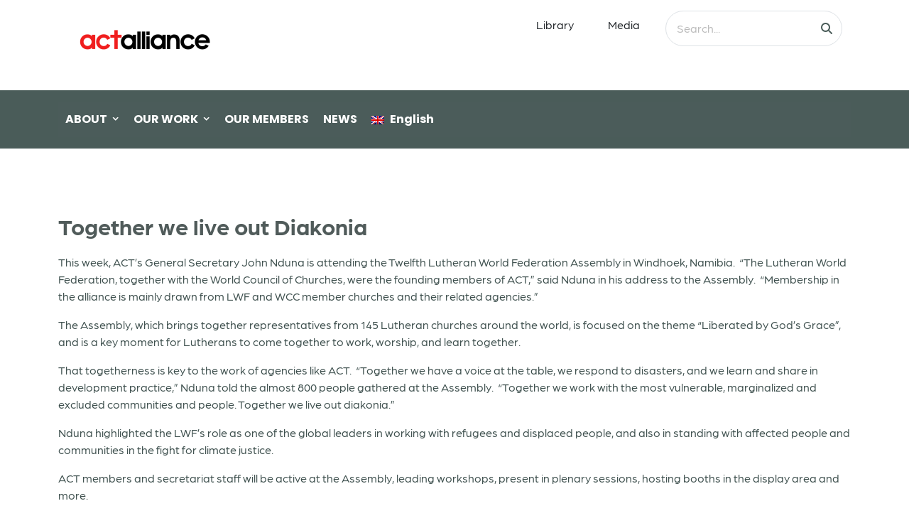

--- FILE ---
content_type: text/html; charset=UTF-8
request_url: https://stage.act.acw2.website/act-news/together-we-live-out-diakonia/
body_size: 18316
content:
<!DOCTYPE html>
<html lang="en-US">
<head>
  <meta charset="UTF-8">
  <meta name="viewport" content="width=device-width, initial-scale=1.0">
  <title>Together we live out Diakonia &#8211; ACT Alliance</title>
<meta name='robots' content='max-image-preview:large' />
	<style>img:is([sizes="auto" i], [sizes^="auto," i]) { contain-intrinsic-size: 3000px 1500px }</style>
	<link rel="alternate" hreflang="en-us" href="https://stage.act.acw2.website/act-news/together-we-live-out-diakonia/" />
<link rel="alternate" hreflang="x-default" href="https://stage.act.acw2.website/act-news/together-we-live-out-diakonia/" />
<link rel='dns-prefetch' href='//code.jquery.com' />
<link rel='dns-prefetch' href='//cdn.jsdelivr.net' />
<link rel='dns-prefetch' href='//cdnjs.cloudflare.com' />
<link rel='dns-prefetch' href='//html2canvas.hertzen.com' />
<link rel='dns-prefetch' href='//unpkg.com' />
<link rel='dns-prefetch' href='//fonts.googleapis.com' />
<link rel="alternate" type="application/rss+xml" title="ACT Alliance &raquo; Feed" href="https://stage.act.acw2.website/feed/" />
<link rel="alternate" type="application/rss+xml" title="ACT Alliance &raquo; Comments Feed" href="https://stage.act.acw2.website/comments/feed/" />
<script type="text/javascript">
/* <![CDATA[ */
window._wpemojiSettings = {"baseUrl":"https:\/\/s.w.org\/images\/core\/emoji\/16.0.1\/72x72\/","ext":".png","svgUrl":"https:\/\/s.w.org\/images\/core\/emoji\/16.0.1\/svg\/","svgExt":".svg","source":{"concatemoji":"https:\/\/stage.act.acw2.website\/wordpress\/wp-includes\/js\/wp-emoji-release.min.js?ver=6.8.3"}};
/*! This file is auto-generated */
!function(s,n){var o,i,e;function c(e){try{var t={supportTests:e,timestamp:(new Date).valueOf()};sessionStorage.setItem(o,JSON.stringify(t))}catch(e){}}function p(e,t,n){e.clearRect(0,0,e.canvas.width,e.canvas.height),e.fillText(t,0,0);var t=new Uint32Array(e.getImageData(0,0,e.canvas.width,e.canvas.height).data),a=(e.clearRect(0,0,e.canvas.width,e.canvas.height),e.fillText(n,0,0),new Uint32Array(e.getImageData(0,0,e.canvas.width,e.canvas.height).data));return t.every(function(e,t){return e===a[t]})}function u(e,t){e.clearRect(0,0,e.canvas.width,e.canvas.height),e.fillText(t,0,0);for(var n=e.getImageData(16,16,1,1),a=0;a<n.data.length;a++)if(0!==n.data[a])return!1;return!0}function f(e,t,n,a){switch(t){case"flag":return n(e,"\ud83c\udff3\ufe0f\u200d\u26a7\ufe0f","\ud83c\udff3\ufe0f\u200b\u26a7\ufe0f")?!1:!n(e,"\ud83c\udde8\ud83c\uddf6","\ud83c\udde8\u200b\ud83c\uddf6")&&!n(e,"\ud83c\udff4\udb40\udc67\udb40\udc62\udb40\udc65\udb40\udc6e\udb40\udc67\udb40\udc7f","\ud83c\udff4\u200b\udb40\udc67\u200b\udb40\udc62\u200b\udb40\udc65\u200b\udb40\udc6e\u200b\udb40\udc67\u200b\udb40\udc7f");case"emoji":return!a(e,"\ud83e\udedf")}return!1}function g(e,t,n,a){var r="undefined"!=typeof WorkerGlobalScope&&self instanceof WorkerGlobalScope?new OffscreenCanvas(300,150):s.createElement("canvas"),o=r.getContext("2d",{willReadFrequently:!0}),i=(o.textBaseline="top",o.font="600 32px Arial",{});return e.forEach(function(e){i[e]=t(o,e,n,a)}),i}function t(e){var t=s.createElement("script");t.src=e,t.defer=!0,s.head.appendChild(t)}"undefined"!=typeof Promise&&(o="wpEmojiSettingsSupports",i=["flag","emoji"],n.supports={everything:!0,everythingExceptFlag:!0},e=new Promise(function(e){s.addEventListener("DOMContentLoaded",e,{once:!0})}),new Promise(function(t){var n=function(){try{var e=JSON.parse(sessionStorage.getItem(o));if("object"==typeof e&&"number"==typeof e.timestamp&&(new Date).valueOf()<e.timestamp+604800&&"object"==typeof e.supportTests)return e.supportTests}catch(e){}return null}();if(!n){if("undefined"!=typeof Worker&&"undefined"!=typeof OffscreenCanvas&&"undefined"!=typeof URL&&URL.createObjectURL&&"undefined"!=typeof Blob)try{var e="postMessage("+g.toString()+"("+[JSON.stringify(i),f.toString(),p.toString(),u.toString()].join(",")+"));",a=new Blob([e],{type:"text/javascript"}),r=new Worker(URL.createObjectURL(a),{name:"wpTestEmojiSupports"});return void(r.onmessage=function(e){c(n=e.data),r.terminate(),t(n)})}catch(e){}c(n=g(i,f,p,u))}t(n)}).then(function(e){for(var t in e)n.supports[t]=e[t],n.supports.everything=n.supports.everything&&n.supports[t],"flag"!==t&&(n.supports.everythingExceptFlag=n.supports.everythingExceptFlag&&n.supports[t]);n.supports.everythingExceptFlag=n.supports.everythingExceptFlag&&!n.supports.flag,n.DOMReady=!1,n.readyCallback=function(){n.DOMReady=!0}}).then(function(){return e}).then(function(){var e;n.supports.everything||(n.readyCallback(),(e=n.source||{}).concatemoji?t(e.concatemoji):e.wpemoji&&e.twemoji&&(t(e.twemoji),t(e.wpemoji)))}))}((window,document),window._wpemojiSettings);
/* ]]> */
</script>
<style id='wp-emoji-styles-inline-css' type='text/css'>

	img.wp-smiley, img.emoji {
		display: inline !important;
		border: none !important;
		box-shadow: none !important;
		height: 1em !important;
		width: 1em !important;
		margin: 0 0.07em !important;
		vertical-align: -0.1em !important;
		background: none !important;
		padding: 0 !important;
	}
</style>
<link rel='stylesheet' id='wp-block-library-css' href='https://stage.act.acw2.website/wordpress/wp-includes/css/dist/block-library/style.min.css?ver=6.8.3' type='text/css' media='all' />
<style id='classic-theme-styles-inline-css' type='text/css'>
/*! This file is auto-generated */
.wp-block-button__link{color:#fff;background-color:#32373c;border-radius:9999px;box-shadow:none;text-decoration:none;padding:calc(.667em + 2px) calc(1.333em + 2px);font-size:1.125em}.wp-block-file__button{background:#32373c;color:#fff;text-decoration:none}
</style>
<style id='global-styles-inline-css' type='text/css'>
:root{--wp--preset--aspect-ratio--square: 1;--wp--preset--aspect-ratio--4-3: 4/3;--wp--preset--aspect-ratio--3-4: 3/4;--wp--preset--aspect-ratio--3-2: 3/2;--wp--preset--aspect-ratio--2-3: 2/3;--wp--preset--aspect-ratio--16-9: 16/9;--wp--preset--aspect-ratio--9-16: 9/16;--wp--preset--color--black: #000000;--wp--preset--color--cyan-bluish-gray: #abb8c3;--wp--preset--color--white: #ffffff;--wp--preset--color--pale-pink: #f78da7;--wp--preset--color--vivid-red: #cf2e2e;--wp--preset--color--luminous-vivid-orange: #ff6900;--wp--preset--color--luminous-vivid-amber: #fcb900;--wp--preset--color--light-green-cyan: #7bdcb5;--wp--preset--color--vivid-green-cyan: #00d084;--wp--preset--color--pale-cyan-blue: #8ed1fc;--wp--preset--color--vivid-cyan-blue: #0693e3;--wp--preset--color--vivid-purple: #9b51e0;--wp--preset--gradient--vivid-cyan-blue-to-vivid-purple: linear-gradient(135deg,rgba(6,147,227,1) 0%,rgb(155,81,224) 100%);--wp--preset--gradient--light-green-cyan-to-vivid-green-cyan: linear-gradient(135deg,rgb(122,220,180) 0%,rgb(0,208,130) 100%);--wp--preset--gradient--luminous-vivid-amber-to-luminous-vivid-orange: linear-gradient(135deg,rgba(252,185,0,1) 0%,rgba(255,105,0,1) 100%);--wp--preset--gradient--luminous-vivid-orange-to-vivid-red: linear-gradient(135deg,rgba(255,105,0,1) 0%,rgb(207,46,46) 100%);--wp--preset--gradient--very-light-gray-to-cyan-bluish-gray: linear-gradient(135deg,rgb(238,238,238) 0%,rgb(169,184,195) 100%);--wp--preset--gradient--cool-to-warm-spectrum: linear-gradient(135deg,rgb(74,234,220) 0%,rgb(151,120,209) 20%,rgb(207,42,186) 40%,rgb(238,44,130) 60%,rgb(251,105,98) 80%,rgb(254,248,76) 100%);--wp--preset--gradient--blush-light-purple: linear-gradient(135deg,rgb(255,206,236) 0%,rgb(152,150,240) 100%);--wp--preset--gradient--blush-bordeaux: linear-gradient(135deg,rgb(254,205,165) 0%,rgb(254,45,45) 50%,rgb(107,0,62) 100%);--wp--preset--gradient--luminous-dusk: linear-gradient(135deg,rgb(255,203,112) 0%,rgb(199,81,192) 50%,rgb(65,88,208) 100%);--wp--preset--gradient--pale-ocean: linear-gradient(135deg,rgb(255,245,203) 0%,rgb(182,227,212) 50%,rgb(51,167,181) 100%);--wp--preset--gradient--electric-grass: linear-gradient(135deg,rgb(202,248,128) 0%,rgb(113,206,126) 100%);--wp--preset--gradient--midnight: linear-gradient(135deg,rgb(2,3,129) 0%,rgb(40,116,252) 100%);--wp--preset--font-size--small: 13px;--wp--preset--font-size--medium: 20px;--wp--preset--font-size--large: 36px;--wp--preset--font-size--x-large: 42px;--wp--preset--spacing--20: 0.44rem;--wp--preset--spacing--30: 0.67rem;--wp--preset--spacing--40: 1rem;--wp--preset--spacing--50: 1.5rem;--wp--preset--spacing--60: 2.25rem;--wp--preset--spacing--70: 3.38rem;--wp--preset--spacing--80: 5.06rem;--wp--preset--shadow--natural: 6px 6px 9px rgba(0, 0, 0, 0.2);--wp--preset--shadow--deep: 12px 12px 50px rgba(0, 0, 0, 0.4);--wp--preset--shadow--sharp: 6px 6px 0px rgba(0, 0, 0, 0.2);--wp--preset--shadow--outlined: 6px 6px 0px -3px rgba(255, 255, 255, 1), 6px 6px rgba(0, 0, 0, 1);--wp--preset--shadow--crisp: 6px 6px 0px rgba(0, 0, 0, 1);}:where(.is-layout-flex){gap: 0.5em;}:where(.is-layout-grid){gap: 0.5em;}body .is-layout-flex{display: flex;}.is-layout-flex{flex-wrap: wrap;align-items: center;}.is-layout-flex > :is(*, div){margin: 0;}body .is-layout-grid{display: grid;}.is-layout-grid > :is(*, div){margin: 0;}:where(.wp-block-columns.is-layout-flex){gap: 2em;}:where(.wp-block-columns.is-layout-grid){gap: 2em;}:where(.wp-block-post-template.is-layout-flex){gap: 1.25em;}:where(.wp-block-post-template.is-layout-grid){gap: 1.25em;}.has-black-color{color: var(--wp--preset--color--black) !important;}.has-cyan-bluish-gray-color{color: var(--wp--preset--color--cyan-bluish-gray) !important;}.has-white-color{color: var(--wp--preset--color--white) !important;}.has-pale-pink-color{color: var(--wp--preset--color--pale-pink) !important;}.has-vivid-red-color{color: var(--wp--preset--color--vivid-red) !important;}.has-luminous-vivid-orange-color{color: var(--wp--preset--color--luminous-vivid-orange) !important;}.has-luminous-vivid-amber-color{color: var(--wp--preset--color--luminous-vivid-amber) !important;}.has-light-green-cyan-color{color: var(--wp--preset--color--light-green-cyan) !important;}.has-vivid-green-cyan-color{color: var(--wp--preset--color--vivid-green-cyan) !important;}.has-pale-cyan-blue-color{color: var(--wp--preset--color--pale-cyan-blue) !important;}.has-vivid-cyan-blue-color{color: var(--wp--preset--color--vivid-cyan-blue) !important;}.has-vivid-purple-color{color: var(--wp--preset--color--vivid-purple) !important;}.has-black-background-color{background-color: var(--wp--preset--color--black) !important;}.has-cyan-bluish-gray-background-color{background-color: var(--wp--preset--color--cyan-bluish-gray) !important;}.has-white-background-color{background-color: var(--wp--preset--color--white) !important;}.has-pale-pink-background-color{background-color: var(--wp--preset--color--pale-pink) !important;}.has-vivid-red-background-color{background-color: var(--wp--preset--color--vivid-red) !important;}.has-luminous-vivid-orange-background-color{background-color: var(--wp--preset--color--luminous-vivid-orange) !important;}.has-luminous-vivid-amber-background-color{background-color: var(--wp--preset--color--luminous-vivid-amber) !important;}.has-light-green-cyan-background-color{background-color: var(--wp--preset--color--light-green-cyan) !important;}.has-vivid-green-cyan-background-color{background-color: var(--wp--preset--color--vivid-green-cyan) !important;}.has-pale-cyan-blue-background-color{background-color: var(--wp--preset--color--pale-cyan-blue) !important;}.has-vivid-cyan-blue-background-color{background-color: var(--wp--preset--color--vivid-cyan-blue) !important;}.has-vivid-purple-background-color{background-color: var(--wp--preset--color--vivid-purple) !important;}.has-black-border-color{border-color: var(--wp--preset--color--black) !important;}.has-cyan-bluish-gray-border-color{border-color: var(--wp--preset--color--cyan-bluish-gray) !important;}.has-white-border-color{border-color: var(--wp--preset--color--white) !important;}.has-pale-pink-border-color{border-color: var(--wp--preset--color--pale-pink) !important;}.has-vivid-red-border-color{border-color: var(--wp--preset--color--vivid-red) !important;}.has-luminous-vivid-orange-border-color{border-color: var(--wp--preset--color--luminous-vivid-orange) !important;}.has-luminous-vivid-amber-border-color{border-color: var(--wp--preset--color--luminous-vivid-amber) !important;}.has-light-green-cyan-border-color{border-color: var(--wp--preset--color--light-green-cyan) !important;}.has-vivid-green-cyan-border-color{border-color: var(--wp--preset--color--vivid-green-cyan) !important;}.has-pale-cyan-blue-border-color{border-color: var(--wp--preset--color--pale-cyan-blue) !important;}.has-vivid-cyan-blue-border-color{border-color: var(--wp--preset--color--vivid-cyan-blue) !important;}.has-vivid-purple-border-color{border-color: var(--wp--preset--color--vivid-purple) !important;}.has-vivid-cyan-blue-to-vivid-purple-gradient-background{background: var(--wp--preset--gradient--vivid-cyan-blue-to-vivid-purple) !important;}.has-light-green-cyan-to-vivid-green-cyan-gradient-background{background: var(--wp--preset--gradient--light-green-cyan-to-vivid-green-cyan) !important;}.has-luminous-vivid-amber-to-luminous-vivid-orange-gradient-background{background: var(--wp--preset--gradient--luminous-vivid-amber-to-luminous-vivid-orange) !important;}.has-luminous-vivid-orange-to-vivid-red-gradient-background{background: var(--wp--preset--gradient--luminous-vivid-orange-to-vivid-red) !important;}.has-very-light-gray-to-cyan-bluish-gray-gradient-background{background: var(--wp--preset--gradient--very-light-gray-to-cyan-bluish-gray) !important;}.has-cool-to-warm-spectrum-gradient-background{background: var(--wp--preset--gradient--cool-to-warm-spectrum) !important;}.has-blush-light-purple-gradient-background{background: var(--wp--preset--gradient--blush-light-purple) !important;}.has-blush-bordeaux-gradient-background{background: var(--wp--preset--gradient--blush-bordeaux) !important;}.has-luminous-dusk-gradient-background{background: var(--wp--preset--gradient--luminous-dusk) !important;}.has-pale-ocean-gradient-background{background: var(--wp--preset--gradient--pale-ocean) !important;}.has-electric-grass-gradient-background{background: var(--wp--preset--gradient--electric-grass) !important;}.has-midnight-gradient-background{background: var(--wp--preset--gradient--midnight) !important;}.has-small-font-size{font-size: var(--wp--preset--font-size--small) !important;}.has-medium-font-size{font-size: var(--wp--preset--font-size--medium) !important;}.has-large-font-size{font-size: var(--wp--preset--font-size--large) !important;}.has-x-large-font-size{font-size: var(--wp--preset--font-size--x-large) !important;}
:where(.wp-block-post-template.is-layout-flex){gap: 1.25em;}:where(.wp-block-post-template.is-layout-grid){gap: 1.25em;}
:where(.wp-block-columns.is-layout-flex){gap: 2em;}:where(.wp-block-columns.is-layout-grid){gap: 2em;}
:root :where(.wp-block-pullquote){font-size: 1.5em;line-height: 1.6;}
</style>
<link rel='stylesheet' id='printomatic-css-css' href='https://stage.act.acw2.website/plugins/print-o-matic/css/style.css?ver=2.0' type='text/css' media='all' />
<link rel='stylesheet' id='wpml-legacy-horizontal-list-0-css' href='https://stage.act.acw2.website/plugins/sitepress-multilingual-cms/templates/language-switchers/legacy-list-horizontal/style.min.css?ver=1' type='text/css' media='all' />
<style id='wpml-legacy-horizontal-list-0-inline-css' type='text/css'>
.wpml-ls-statics-shortcode_actions{background-color:#ffffff;}.wpml-ls-statics-shortcode_actions, .wpml-ls-statics-shortcode_actions .wpml-ls-sub-menu, .wpml-ls-statics-shortcode_actions a {border-color:#cdcdcd;}.wpml-ls-statics-shortcode_actions a, .wpml-ls-statics-shortcode_actions .wpml-ls-sub-menu a, .wpml-ls-statics-shortcode_actions .wpml-ls-sub-menu a:link, .wpml-ls-statics-shortcode_actions li:not(.wpml-ls-current-language) .wpml-ls-link, .wpml-ls-statics-shortcode_actions li:not(.wpml-ls-current-language) .wpml-ls-link:link {color:#444444;background-color:#ffffff;}.wpml-ls-statics-shortcode_actions .wpml-ls-sub-menu a:hover,.wpml-ls-statics-shortcode_actions .wpml-ls-sub-menu a:focus, .wpml-ls-statics-shortcode_actions .wpml-ls-sub-menu a:link:hover, .wpml-ls-statics-shortcode_actions .wpml-ls-sub-menu a:link:focus {color:#000000;background-color:#eeeeee;}.wpml-ls-statics-shortcode_actions .wpml-ls-current-language > a {color:#444444;background-color:#ffffff;}.wpml-ls-statics-shortcode_actions .wpml-ls-current-language:hover>a, .wpml-ls-statics-shortcode_actions .wpml-ls-current-language>a:focus {color:#000000;background-color:#eeeeee;}
</style>
<link rel='stylesheet' id='wpml-menu-item-0-css' href='https://stage.act.acw2.website/plugins/sitepress-multilingual-cms/templates/language-switchers/menu-item/style.min.css?ver=1' type='text/css' media='all' />
<link rel='stylesheet' id='dashicons-css' href='https://stage.act.acw2.website/wordpress/wp-includes/css/dashicons.min.css?ver=6.8.3' type='text/css' media='all' />
<link rel='stylesheet' id='megamenu-google-fonts-css' href='//fonts.googleapis.com/css?family=Poppins%3A400%2C700&#038;ver=6.8.3' type='text/css' media='all' />
<link rel='stylesheet' id='megamenu-genericons-css' href='https://stage.act.acw2.website/plugins/megamenu-pro/icons/genericons/genericons/genericons.css?ver=2.2.3' type='text/css' media='all' />
<link rel='stylesheet' id='megamenu-fontawesome-css' href='https://stage.act.acw2.website/plugins/megamenu-pro/icons/fontawesome/css/font-awesome.min.css?ver=2.2.3' type='text/css' media='all' />
<link rel='stylesheet' id='megamenu-fontawesome5-css' href='https://stage.act.acw2.website/plugins/megamenu-pro/icons/fontawesome5/css/all.min.css?ver=2.2.3' type='text/css' media='all' />
<link rel='stylesheet' id='aos-animation-css' href='https://unpkg.com/aos@2.3.1/dist/aos.css?ver=1.0' type='text/css' media='all' />
<link rel='stylesheet' id='app-css' href='https://stage.act.acw2.website/themes/actalliance/assets/css/app.css?ver=1.0' type='text/css' media='all' />
<link rel='stylesheet' id='actstyle-css' href='https://stage.act.acw2.website/themes/actalliance/assets/css/style.css?ver=1.0' type='text/css' media='all' />
<link rel='stylesheet' id='slick-css-css' href='https://cdn.jsdelivr.net/npm/slick-carousel@1.8.1/slick/slick.css?ver=6.8.3' type='text/css' media='all' />
<link rel='stylesheet' id='slick-theme-css-css' href='https://cdn.jsdelivr.net/npm/slick-carousel@1.8.1/slick/slick-theme.css?ver=6.8.3' type='text/css' media='all' />
<script type="text/javascript" src="https://code.jquery.com/jquery-3.6.0.min.js?ver=3.6.0" id="jquery-js"></script>
<script type="text/javascript" src="https://cdn.jsdelivr.net/npm/bootstrap@5.2.3/dist/js/bootstrap.min.js?ver=5.2.3" id="bootstrap-js"></script>
<script type="text/javascript" src="//cdnjs.cloudflare.com/ajax/libs/bootbox.js/5.5.2/bootbox.min.js?ver=5.5.2" id="bootbox-js"></script>
<link rel="https://api.w.org/" href="https://stage.act.acw2.website/wp-json/" /><link rel="EditURI" type="application/rsd+xml" title="RSD" href="https://stage.act.acw2.website/wordpress/xmlrpc.php?rsd" />
<meta name="generator" content="WordPress 6.8.3" />
<link rel="canonical" href="https://stage.act.acw2.website/act-news/together-we-live-out-diakonia/" />
<link rel='shortlink' href='https://stage.act.acw2.website/?p=5734' />
<link rel="alternate" title="oEmbed (JSON)" type="application/json+oembed" href="https://stage.act.acw2.website/wp-json/oembed/1.0/embed?url=https%3A%2F%2Fstage.act.acw2.website%2Fact-news%2Ftogether-we-live-out-diakonia%2F" />
<link rel="alternate" title="oEmbed (XML)" type="text/xml+oembed" href="https://stage.act.acw2.website/wp-json/oembed/1.0/embed?url=https%3A%2F%2Fstage.act.acw2.website%2Fact-news%2Ftogether-we-live-out-diakonia%2F&#038;format=xml" />
<meta name="generator" content="WPML ver:4.8.5 stt:1,4,2;" />
		<script type="text/javascript">
            var ajaxurl = 'https://stage.act.acw2.website/wordpress/wp-admin/admin-ajax.php';
		</script>
		<link rel="icon" href="https://stage.act.acw2.website/uploads/2021/10/cropped-favicon-32x32.png" sizes="32x32" />
<link rel="icon" href="https://stage.act.acw2.website/uploads/2021/10/cropped-favicon-192x192.png" sizes="192x192" />
<link rel="apple-touch-icon" href="https://stage.act.acw2.website/uploads/2021/10/cropped-favicon-180x180.png" />
<meta name="msapplication-TileImage" content="https://stage.act.acw2.website/uploads/2021/10/cropped-favicon-270x270.png" />
<style type="text/css">/** Thursday 20th November 2025 13:12:57 UTC (core) **//** THIS FILE IS AUTOMATICALLY GENERATED - DO NOT MAKE MANUAL EDITS! **//** Custom CSS should be added to Mega Menu > Menu Themes > Custom Styling **/.mega-menu-last-modified-1763644377 { content: 'Thursday 20th November 2025 13:12:57 UTC'; }#mega-menu-wrap-navigation, #mega-menu-wrap-navigation #mega-menu-navigation, #mega-menu-wrap-navigation #mega-menu-navigation ul.mega-sub-menu, #mega-menu-wrap-navigation #mega-menu-navigation li.mega-menu-item, #mega-menu-wrap-navigation #mega-menu-navigation li.mega-menu-row, #mega-menu-wrap-navigation #mega-menu-navigation li.mega-menu-column, #mega-menu-wrap-navigation #mega-menu-navigation a.mega-menu-link, #mega-menu-wrap-navigation #mega-menu-navigation span.mega-menu-badge {transition: none;border-radius: 0;box-shadow: none;background: none;border: 0;bottom: auto;box-sizing: border-box;clip: auto;color: #fff;display: block;float: none;font-family: inherit;font-size: 14px;height: auto;left: auto;line-height: 1.7;list-style-type: none;margin: 0;min-height: auto;max-height: none;min-width: auto;max-width: none;opacity: 1;outline: none;overflow: visible;padding: 0;position: relative;pointer-events: auto;right: auto;text-align: left;text-decoration: none;text-indent: 0;text-transform: none;transform: none;top: auto;vertical-align: baseline;visibility: inherit;width: auto;word-wrap: break-word;white-space: normal;}#mega-menu-wrap-navigation:before, #mega-menu-wrap-navigation #mega-menu-navigation:before, #mega-menu-wrap-navigation #mega-menu-navigation ul.mega-sub-menu:before, #mega-menu-wrap-navigation #mega-menu-navigation li.mega-menu-item:before, #mega-menu-wrap-navigation #mega-menu-navigation li.mega-menu-row:before, #mega-menu-wrap-navigation #mega-menu-navigation li.mega-menu-column:before, #mega-menu-wrap-navigation #mega-menu-navigation a.mega-menu-link:before, #mega-menu-wrap-navigation #mega-menu-navigation span.mega-menu-badge:before, #mega-menu-wrap-navigation:after, #mega-menu-wrap-navigation #mega-menu-navigation:after, #mega-menu-wrap-navigation #mega-menu-navigation ul.mega-sub-menu:after, #mega-menu-wrap-navigation #mega-menu-navigation li.mega-menu-item:after, #mega-menu-wrap-navigation #mega-menu-navigation li.mega-menu-row:after, #mega-menu-wrap-navigation #mega-menu-navigation li.mega-menu-column:after, #mega-menu-wrap-navigation #mega-menu-navigation a.mega-menu-link:after, #mega-menu-wrap-navigation #mega-menu-navigation span.mega-menu-badge:after {display: none;}#mega-menu-wrap-navigation {border-radius: 0;}@media only screen and (min-width: 769px) {#mega-menu-wrap-navigation {background: #4b5c5a;}}#mega-menu-wrap-navigation.mega-keyboard-navigation .mega-menu-toggle:focus, #mega-menu-wrap-navigation.mega-keyboard-navigation .mega-toggle-block:focus, #mega-menu-wrap-navigation.mega-keyboard-navigation .mega-toggle-block a:focus, #mega-menu-wrap-navigation.mega-keyboard-navigation .mega-toggle-block .mega-search input[type=text]:focus, #mega-menu-wrap-navigation.mega-keyboard-navigation .mega-toggle-block button.mega-toggle-animated:focus, #mega-menu-wrap-navigation.mega-keyboard-navigation #mega-menu-navigation a:focus, #mega-menu-wrap-navigation.mega-keyboard-navigation #mega-menu-navigation span:focus, #mega-menu-wrap-navigation.mega-keyboard-navigation #mega-menu-navigation input:focus, #mega-menu-wrap-navigation.mega-keyboard-navigation #mega-menu-navigation li.mega-menu-item a.mega-menu-link:focus {outline: 3px solid #109cde;outline-offset: -3px;}#mega-menu-wrap-navigation.mega-keyboard-navigation .mega-toggle-block button.mega-toggle-animated:focus {outline-offset: 2px;}#mega-menu-wrap-navigation.mega-keyboard-navigation > li.mega-menu-item > a.mega-menu-link:focus {background: #4b5c5a;color: #fff;font-weight: bold;text-decoration: none;border-color: rgba(255, 255, 255, 0.32);}@media only screen and (max-width: 768px) {#mega-menu-wrap-navigation.mega-keyboard-navigation > li.mega-menu-item > a.mega-menu-link:focus {color: #fff;background: #333;}}#mega-menu-wrap-navigation #mega-menu-navigation {visibility: visible;text-align: center;padding: 0px 0px 0px 0px;}#mega-menu-wrap-navigation #mega-menu-navigation a.mega-menu-link {cursor: pointer;display: inline;}#mega-menu-wrap-navigation #mega-menu-navigation a.mega-menu-link .mega-description-group {vertical-align: middle;display: inline-block;transition: none;}#mega-menu-wrap-navigation #mega-menu-navigation a.mega-menu-link .mega-description-group .mega-menu-title, #mega-menu-wrap-navigation #mega-menu-navigation a.mega-menu-link .mega-description-group .mega-menu-description {transition: none;line-height: 1.5;display: block;}#mega-menu-wrap-navigation #mega-menu-navigation a.mega-menu-link .mega-description-group .mega-menu-description {font-style: italic;font-size: 0.8em;text-transform: none;font-weight: normal;}#mega-menu-wrap-navigation #mega-menu-navigation li.mega-menu-megamenu li.mega-menu-item.mega-icon-left.mega-has-description.mega-has-icon > a.mega-menu-link {display: flex;align-items: center;}#mega-menu-wrap-navigation #mega-menu-navigation li.mega-menu-megamenu li.mega-menu-item.mega-icon-left.mega-has-description.mega-has-icon > a.mega-menu-link:before {flex: 0 0 auto;align-self: flex-start;}#mega-menu-wrap-navigation #mega-menu-navigation li.mega-menu-tabbed.mega-menu-megamenu > ul.mega-sub-menu > li.mega-menu-item.mega-icon-left.mega-has-description.mega-has-icon > a.mega-menu-link {display: block;}#mega-menu-wrap-navigation #mega-menu-navigation li.mega-menu-item.mega-icon-top > a.mega-menu-link {display: table-cell;vertical-align: middle;line-height: initial;}#mega-menu-wrap-navigation #mega-menu-navigation li.mega-menu-item.mega-icon-top > a.mega-menu-link:before {display: block;margin: 0 0 6px 0;text-align: center;}#mega-menu-wrap-navigation #mega-menu-navigation li.mega-menu-item.mega-icon-top > a.mega-menu-link > span.mega-title-below {display: inline-block;transition: none;}@media only screen and (max-width: 768px) {#mega-menu-wrap-navigation #mega-menu-navigation > li.mega-menu-item.mega-icon-top > a.mega-menu-link {display: block;line-height: 40px;}#mega-menu-wrap-navigation #mega-menu-navigation > li.mega-menu-item.mega-icon-top > a.mega-menu-link:before {display: inline-block;margin: 0 6px 0 0;text-align: left;}}#mega-menu-wrap-navigation #mega-menu-navigation li.mega-menu-item.mega-icon-right > a.mega-menu-link:before {float: right;margin: 0 0 0 6px;}#mega-menu-wrap-navigation #mega-menu-navigation > li.mega-animating > ul.mega-sub-menu {pointer-events: none;}#mega-menu-wrap-navigation #mega-menu-navigation li.mega-disable-link > a.mega-menu-link, #mega-menu-wrap-navigation #mega-menu-navigation li.mega-menu-megamenu li.mega-disable-link > a.mega-menu-link {cursor: inherit;}#mega-menu-wrap-navigation #mega-menu-navigation li.mega-menu-item-has-children.mega-disable-link > a.mega-menu-link, #mega-menu-wrap-navigation #mega-menu-navigation li.mega-menu-megamenu > li.mega-menu-item-has-children.mega-disable-link > a.mega-menu-link {cursor: pointer;}#mega-menu-wrap-navigation #mega-menu-navigation p {margin-bottom: 10px;}#mega-menu-wrap-navigation #mega-menu-navigation input, #mega-menu-wrap-navigation #mega-menu-navigation img {max-width: 100%;}#mega-menu-wrap-navigation #mega-menu-navigation li.mega-menu-item > ul.mega-sub-menu {display: block;visibility: hidden;opacity: 1;pointer-events: auto;}@media only screen and (max-width: 768px) {#mega-menu-wrap-navigation #mega-menu-navigation li.mega-menu-item > ul.mega-sub-menu {display: none;visibility: visible;opacity: 1;}#mega-menu-wrap-navigation #mega-menu-navigation li.mega-menu-item.mega-toggle-on > ul.mega-sub-menu, #mega-menu-wrap-navigation #mega-menu-navigation li.mega-menu-megamenu.mega-menu-item.mega-toggle-on ul.mega-sub-menu {display: block;}#mega-menu-wrap-navigation #mega-menu-navigation li.mega-menu-megamenu.mega-menu-item.mega-toggle-on li.mega-hide-sub-menu-on-mobile > ul.mega-sub-menu, #mega-menu-wrap-navigation #mega-menu-navigation li.mega-hide-sub-menu-on-mobile > ul.mega-sub-menu {display: none;}}@media only screen and (min-width: 769px) {#mega-menu-wrap-navigation #mega-menu-navigation[data-effect="fade"] li.mega-menu-item > ul.mega-sub-menu {opacity: 0;transition: opacity 200ms ease-in, visibility 200ms ease-in;}#mega-menu-wrap-navigation #mega-menu-navigation[data-effect="fade"].mega-no-js li.mega-menu-item:hover > ul.mega-sub-menu, #mega-menu-wrap-navigation #mega-menu-navigation[data-effect="fade"].mega-no-js li.mega-menu-item:focus > ul.mega-sub-menu, #mega-menu-wrap-navigation #mega-menu-navigation[data-effect="fade"] li.mega-menu-item.mega-toggle-on > ul.mega-sub-menu, #mega-menu-wrap-navigation #mega-menu-navigation[data-effect="fade"] li.mega-menu-item.mega-menu-megamenu.mega-toggle-on ul.mega-sub-menu {opacity: 1;}#mega-menu-wrap-navigation #mega-menu-navigation[data-effect="fade_up"] li.mega-menu-item.mega-menu-megamenu > ul.mega-sub-menu, #mega-menu-wrap-navigation #mega-menu-navigation[data-effect="fade_up"] li.mega-menu-item.mega-menu-flyout ul.mega-sub-menu {opacity: 0;transform: translate(0, 10px);transition: opacity 200ms ease-in, transform 200ms ease-in, visibility 200ms ease-in;}#mega-menu-wrap-navigation #mega-menu-navigation[data-effect="fade_up"].mega-no-js li.mega-menu-item:hover > ul.mega-sub-menu, #mega-menu-wrap-navigation #mega-menu-navigation[data-effect="fade_up"].mega-no-js li.mega-menu-item:focus > ul.mega-sub-menu, #mega-menu-wrap-navigation #mega-menu-navigation[data-effect="fade_up"] li.mega-menu-item.mega-toggle-on > ul.mega-sub-menu, #mega-menu-wrap-navigation #mega-menu-navigation[data-effect="fade_up"] li.mega-menu-item.mega-menu-megamenu.mega-toggle-on ul.mega-sub-menu {opacity: 1;transform: translate(0, 0);}#mega-menu-wrap-navigation #mega-menu-navigation[data-effect="slide_up"] li.mega-menu-item.mega-menu-megamenu > ul.mega-sub-menu, #mega-menu-wrap-navigation #mega-menu-navigation[data-effect="slide_up"] li.mega-menu-item.mega-menu-flyout ul.mega-sub-menu {transform: translate(0, 10px);transition: transform 200ms ease-in, visibility 200ms ease-in;}#mega-menu-wrap-navigation #mega-menu-navigation[data-effect="slide_up"].mega-no-js li.mega-menu-item:hover > ul.mega-sub-menu, #mega-menu-wrap-navigation #mega-menu-navigation[data-effect="slide_up"].mega-no-js li.mega-menu-item:focus > ul.mega-sub-menu, #mega-menu-wrap-navigation #mega-menu-navigation[data-effect="slide_up"] li.mega-menu-item.mega-toggle-on > ul.mega-sub-menu, #mega-menu-wrap-navigation #mega-menu-navigation[data-effect="slide_up"] li.mega-menu-item.mega-menu-megamenu.mega-toggle-on ul.mega-sub-menu {transform: translate(0, 0);}}#mega-menu-wrap-navigation #mega-menu-navigation li.mega-menu-item.mega-menu-megamenu ul.mega-sub-menu li.mega-collapse-children > ul.mega-sub-menu {display: none;}#mega-menu-wrap-navigation #mega-menu-navigation li.mega-menu-item.mega-menu-megamenu ul.mega-sub-menu li.mega-collapse-children.mega-toggle-on > ul.mega-sub-menu {display: block;}#mega-menu-wrap-navigation #mega-menu-navigation.mega-no-js li.mega-menu-item:hover > ul.mega-sub-menu, #mega-menu-wrap-navigation #mega-menu-navigation.mega-no-js li.mega-menu-item:focus > ul.mega-sub-menu, #mega-menu-wrap-navigation #mega-menu-navigation li.mega-menu-item.mega-toggle-on > ul.mega-sub-menu {visibility: visible;}#mega-menu-wrap-navigation #mega-menu-navigation li.mega-menu-item.mega-menu-megamenu ul.mega-sub-menu ul.mega-sub-menu {visibility: inherit;opacity: 1;display: block;}#mega-menu-wrap-navigation #mega-menu-navigation li.mega-menu-item.mega-menu-megamenu ul.mega-sub-menu li.mega-1-columns > ul.mega-sub-menu > li.mega-menu-item {float: left;width: 100%;}#mega-menu-wrap-navigation #mega-menu-navigation li.mega-menu-item.mega-menu-megamenu ul.mega-sub-menu li.mega-2-columns > ul.mega-sub-menu > li.mega-menu-item {float: left;width: 50%;}#mega-menu-wrap-navigation #mega-menu-navigation li.mega-menu-item.mega-menu-megamenu ul.mega-sub-menu li.mega-3-columns > ul.mega-sub-menu > li.mega-menu-item {float: left;width: 33.33333%;}#mega-menu-wrap-navigation #mega-menu-navigation li.mega-menu-item.mega-menu-megamenu ul.mega-sub-menu li.mega-4-columns > ul.mega-sub-menu > li.mega-menu-item {float: left;width: 25%;}#mega-menu-wrap-navigation #mega-menu-navigation li.mega-menu-item.mega-menu-megamenu ul.mega-sub-menu li.mega-5-columns > ul.mega-sub-menu > li.mega-menu-item {float: left;width: 20%;}#mega-menu-wrap-navigation #mega-menu-navigation li.mega-menu-item.mega-menu-megamenu ul.mega-sub-menu li.mega-6-columns > ul.mega-sub-menu > li.mega-menu-item {float: left;width: 16.66667%;}#mega-menu-wrap-navigation #mega-menu-navigation li.mega-menu-item a[class^='dashicons']:before {font-family: dashicons;}#mega-menu-wrap-navigation #mega-menu-navigation li.mega-menu-item a.mega-menu-link:before {display: inline-block;font: inherit;font-family: dashicons;position: static;margin: 0 6px 0 0px;vertical-align: top;-webkit-font-smoothing: antialiased;-moz-osx-font-smoothing: grayscale;color: inherit;background: transparent;height: auto;width: auto;top: auto;}#mega-menu-wrap-navigation #mega-menu-navigation li.mega-menu-item.mega-hide-text a.mega-menu-link:before {margin: 0;}#mega-menu-wrap-navigation #mega-menu-navigation li.mega-menu-item.mega-hide-text li.mega-menu-item a.mega-menu-link:before {margin: 0 6px 0 0;}#mega-menu-wrap-navigation #mega-menu-navigation li.mega-align-bottom-left.mega-toggle-on > a.mega-menu-link {border-radius: 0;}#mega-menu-wrap-navigation #mega-menu-navigation li.mega-align-bottom-right > ul.mega-sub-menu {right: 0;}#mega-menu-wrap-navigation #mega-menu-navigation li.mega-align-bottom-right.mega-toggle-on > a.mega-menu-link {border-radius: 0;}@media only screen and (min-width: 769px) {#mega-menu-wrap-navigation #mega-menu-navigation > li.mega-menu-megamenu.mega-menu-item {position: static;}}#mega-menu-wrap-navigation #mega-menu-navigation > li.mega-menu-item {margin: 0 0px 0 0;display: inline-block;height: auto;vertical-align: middle;}#mega-menu-wrap-navigation #mega-menu-navigation > li.mega-menu-item.mega-item-align-right {float: right;}@media only screen and (min-width: 769px) {#mega-menu-wrap-navigation #mega-menu-navigation > li.mega-menu-item.mega-item-align-right {margin: 0 0 0 0px;}}@media only screen and (min-width: 769px) {#mega-menu-wrap-navigation #mega-menu-navigation > li.mega-menu-item.mega-item-align-float-left {float: left;}}@media only screen and (min-width: 769px) {#mega-menu-wrap-navigation #mega-menu-navigation > li.mega-menu-item > a.mega-menu-link:hover, #mega-menu-wrap-navigation #mega-menu-navigation > li.mega-menu-item > a.mega-menu-link:focus {background: #4b5c5a;color: #fff;font-weight: bold;text-decoration: none;border-color: rgba(255, 255, 255, 0.32);}}#mega-menu-wrap-navigation #mega-menu-navigation > li.mega-menu-item.mega-toggle-on > a.mega-menu-link {background: #4b5c5a;color: #fff;font-weight: bold;text-decoration: none;border-color: rgba(255, 255, 255, 0.32);}@media only screen and (max-width: 768px) {#mega-menu-wrap-navigation #mega-menu-navigation > li.mega-menu-item.mega-toggle-on > a.mega-menu-link {color: #fff;background: #333;}}#mega-menu-wrap-navigation #mega-menu-navigation > li.mega-menu-item.mega-current-menu-item > a.mega-menu-link, #mega-menu-wrap-navigation #mega-menu-navigation > li.mega-menu-item.mega-current-menu-ancestor > a.mega-menu-link, #mega-menu-wrap-navigation #mega-menu-navigation > li.mega-menu-item.mega-current-page-ancestor > a.mega-menu-link {background: #4b5c5a;color: #fff;font-weight: bold;text-decoration: none;border-color: rgba(255, 255, 255, 0.32);}@media only screen and (max-width: 768px) {#mega-menu-wrap-navigation #mega-menu-navigation > li.mega-menu-item.mega-current-menu-item > a.mega-menu-link, #mega-menu-wrap-navigation #mega-menu-navigation > li.mega-menu-item.mega-current-menu-ancestor > a.mega-menu-link, #mega-menu-wrap-navigation #mega-menu-navigation > li.mega-menu-item.mega-current-page-ancestor > a.mega-menu-link {color: #fff;background: #333;}}#mega-menu-wrap-navigation #mega-menu-navigation > li.mega-menu-item > a.mega-menu-link {line-height: 50px;height: 50px;padding: 0px 10px 0px 10px;vertical-align: baseline;width: auto;display: block;color: #fff;text-transform: none;text-decoration: none;text-align: center;background: rgba(0, 0, 0, 0);border-top: 0px solid rgba(255, 255, 255, 0.32);border-left: 0px solid rgba(255, 255, 255, 0.32);border-right: 0px solid rgba(255, 255, 255, 0.32);border-bottom: 0 solid rgba(255, 255, 255, 0.32);border-radius: 0;font-family: Poppins;font-size: 16px;font-weight: bold;outline: none;}@media only screen and (min-width: 769px) {#mega-menu-wrap-navigation #mega-menu-navigation > li.mega-menu-item.mega-multi-line > a.mega-menu-link {line-height: inherit;display: table-cell;vertical-align: middle;}}@media only screen and (max-width: 768px) {#mega-menu-wrap-navigation #mega-menu-navigation > li.mega-menu-item.mega-multi-line > a.mega-menu-link br {display: none;}}@media only screen and (max-width: 768px) {#mega-menu-wrap-navigation #mega-menu-navigation > li.mega-menu-item {display: list-item;margin: 0;clear: both;border: 0;}#mega-menu-wrap-navigation #mega-menu-navigation > li.mega-menu-item.mega-item-align-right {float: none;}#mega-menu-wrap-navigation #mega-menu-navigation > li.mega-menu-item > a.mega-menu-link {border-radius: 0;border: 0;margin: 0;line-height: 40px;height: 40px;padding: 0 10px;background: transparent;text-align: left;color: #fff;font-size: 14px;}}#mega-menu-wrap-navigation #mega-menu-navigation li.mega-menu-megamenu > ul.mega-sub-menu > li.mega-menu-row {width: 100%;float: left;}#mega-menu-wrap-navigation #mega-menu-navigation li.mega-menu-megamenu > ul.mega-sub-menu > li.mega-menu-row .mega-menu-column {float: left;min-height: 1px;}@media only screen and (min-width: 769px) {#mega-menu-wrap-navigation #mega-menu-navigation li.mega-menu-megamenu > ul.mega-sub-menu > li.mega-menu-row > ul.mega-sub-menu > li.mega-menu-columns-1-of-1 {width: 100%;}#mega-menu-wrap-navigation #mega-menu-navigation li.mega-menu-megamenu > ul.mega-sub-menu > li.mega-menu-row > ul.mega-sub-menu > li.mega-menu-columns-1-of-2 {width: 50%;}#mega-menu-wrap-navigation #mega-menu-navigation li.mega-menu-megamenu > ul.mega-sub-menu > li.mega-menu-row > ul.mega-sub-menu > li.mega-menu-columns-2-of-2 {width: 100%;}#mega-menu-wrap-navigation #mega-menu-navigation li.mega-menu-megamenu > ul.mega-sub-menu > li.mega-menu-row > ul.mega-sub-menu > li.mega-menu-columns-1-of-3 {width: 33.33333%;}#mega-menu-wrap-navigation #mega-menu-navigation li.mega-menu-megamenu > ul.mega-sub-menu > li.mega-menu-row > ul.mega-sub-menu > li.mega-menu-columns-2-of-3 {width: 66.66667%;}#mega-menu-wrap-navigation #mega-menu-navigation li.mega-menu-megamenu > ul.mega-sub-menu > li.mega-menu-row > ul.mega-sub-menu > li.mega-menu-columns-3-of-3 {width: 100%;}#mega-menu-wrap-navigation #mega-menu-navigation li.mega-menu-megamenu > ul.mega-sub-menu > li.mega-menu-row > ul.mega-sub-menu > li.mega-menu-columns-1-of-4 {width: 25%;}#mega-menu-wrap-navigation #mega-menu-navigation li.mega-menu-megamenu > ul.mega-sub-menu > li.mega-menu-row > ul.mega-sub-menu > li.mega-menu-columns-2-of-4 {width: 50%;}#mega-menu-wrap-navigation #mega-menu-navigation li.mega-menu-megamenu > ul.mega-sub-menu > li.mega-menu-row > ul.mega-sub-menu > li.mega-menu-columns-3-of-4 {width: 75%;}#mega-menu-wrap-navigation #mega-menu-navigation li.mega-menu-megamenu > ul.mega-sub-menu > li.mega-menu-row > ul.mega-sub-menu > li.mega-menu-columns-4-of-4 {width: 100%;}#mega-menu-wrap-navigation #mega-menu-navigation li.mega-menu-megamenu > ul.mega-sub-menu > li.mega-menu-row > ul.mega-sub-menu > li.mega-menu-columns-1-of-5 {width: 20%;}#mega-menu-wrap-navigation #mega-menu-navigation li.mega-menu-megamenu > ul.mega-sub-menu > li.mega-menu-row > ul.mega-sub-menu > li.mega-menu-columns-2-of-5 {width: 40%;}#mega-menu-wrap-navigation #mega-menu-navigation li.mega-menu-megamenu > ul.mega-sub-menu > li.mega-menu-row > ul.mega-sub-menu > li.mega-menu-columns-3-of-5 {width: 60%;}#mega-menu-wrap-navigation #mega-menu-navigation li.mega-menu-megamenu > ul.mega-sub-menu > li.mega-menu-row > ul.mega-sub-menu > li.mega-menu-columns-4-of-5 {width: 80%;}#mega-menu-wrap-navigation #mega-menu-navigation li.mega-menu-megamenu > ul.mega-sub-menu > li.mega-menu-row > ul.mega-sub-menu > li.mega-menu-columns-5-of-5 {width: 100%;}#mega-menu-wrap-navigation #mega-menu-navigation li.mega-menu-megamenu > ul.mega-sub-menu > li.mega-menu-row > ul.mega-sub-menu > li.mega-menu-columns-1-of-6 {width: 16.66667%;}#mega-menu-wrap-navigation #mega-menu-navigation li.mega-menu-megamenu > ul.mega-sub-menu > li.mega-menu-row > ul.mega-sub-menu > li.mega-menu-columns-2-of-6 {width: 33.33333%;}#mega-menu-wrap-navigation #mega-menu-navigation li.mega-menu-megamenu > ul.mega-sub-menu > li.mega-menu-row > ul.mega-sub-menu > li.mega-menu-columns-3-of-6 {width: 50%;}#mega-menu-wrap-navigation #mega-menu-navigation li.mega-menu-megamenu > ul.mega-sub-menu > li.mega-menu-row > ul.mega-sub-menu > li.mega-menu-columns-4-of-6 {width: 66.66667%;}#mega-menu-wrap-navigation #mega-menu-navigation li.mega-menu-megamenu > ul.mega-sub-menu > li.mega-menu-row > ul.mega-sub-menu > li.mega-menu-columns-5-of-6 {width: 83.33333%;}#mega-menu-wrap-navigation #mega-menu-navigation li.mega-menu-megamenu > ul.mega-sub-menu > li.mega-menu-row > ul.mega-sub-menu > li.mega-menu-columns-6-of-6 {width: 100%;}#mega-menu-wrap-navigation #mega-menu-navigation li.mega-menu-megamenu > ul.mega-sub-menu > li.mega-menu-row > ul.mega-sub-menu > li.mega-menu-columns-1-of-7 {width: 14.28571%;}#mega-menu-wrap-navigation #mega-menu-navigation li.mega-menu-megamenu > ul.mega-sub-menu > li.mega-menu-row > ul.mega-sub-menu > li.mega-menu-columns-2-of-7 {width: 28.57143%;}#mega-menu-wrap-navigation #mega-menu-navigation li.mega-menu-megamenu > ul.mega-sub-menu > li.mega-menu-row > ul.mega-sub-menu > li.mega-menu-columns-3-of-7 {width: 42.85714%;}#mega-menu-wrap-navigation #mega-menu-navigation li.mega-menu-megamenu > ul.mega-sub-menu > li.mega-menu-row > ul.mega-sub-menu > li.mega-menu-columns-4-of-7 {width: 57.14286%;}#mega-menu-wrap-navigation #mega-menu-navigation li.mega-menu-megamenu > ul.mega-sub-menu > li.mega-menu-row > ul.mega-sub-menu > li.mega-menu-columns-5-of-7 {width: 71.42857%;}#mega-menu-wrap-navigation #mega-menu-navigation li.mega-menu-megamenu > ul.mega-sub-menu > li.mega-menu-row > ul.mega-sub-menu > li.mega-menu-columns-6-of-7 {width: 85.71429%;}#mega-menu-wrap-navigation #mega-menu-navigation li.mega-menu-megamenu > ul.mega-sub-menu > li.mega-menu-row > ul.mega-sub-menu > li.mega-menu-columns-7-of-7 {width: 100%;}#mega-menu-wrap-navigation #mega-menu-navigation li.mega-menu-megamenu > ul.mega-sub-menu > li.mega-menu-row > ul.mega-sub-menu > li.mega-menu-columns-1-of-8 {width: 12.5%;}#mega-menu-wrap-navigation #mega-menu-navigation li.mega-menu-megamenu > ul.mega-sub-menu > li.mega-menu-row > ul.mega-sub-menu > li.mega-menu-columns-2-of-8 {width: 25%;}#mega-menu-wrap-navigation #mega-menu-navigation li.mega-menu-megamenu > ul.mega-sub-menu > li.mega-menu-row > ul.mega-sub-menu > li.mega-menu-columns-3-of-8 {width: 37.5%;}#mega-menu-wrap-navigation #mega-menu-navigation li.mega-menu-megamenu > ul.mega-sub-menu > li.mega-menu-row > ul.mega-sub-menu > li.mega-menu-columns-4-of-8 {width: 50%;}#mega-menu-wrap-navigation #mega-menu-navigation li.mega-menu-megamenu > ul.mega-sub-menu > li.mega-menu-row > ul.mega-sub-menu > li.mega-menu-columns-5-of-8 {width: 62.5%;}#mega-menu-wrap-navigation #mega-menu-navigation li.mega-menu-megamenu > ul.mega-sub-menu > li.mega-menu-row > ul.mega-sub-menu > li.mega-menu-columns-6-of-8 {width: 75%;}#mega-menu-wrap-navigation #mega-menu-navigation li.mega-menu-megamenu > ul.mega-sub-menu > li.mega-menu-row > ul.mega-sub-menu > li.mega-menu-columns-7-of-8 {width: 87.5%;}#mega-menu-wrap-navigation #mega-menu-navigation li.mega-menu-megamenu > ul.mega-sub-menu > li.mega-menu-row > ul.mega-sub-menu > li.mega-menu-columns-8-of-8 {width: 100%;}#mega-menu-wrap-navigation #mega-menu-navigation li.mega-menu-megamenu > ul.mega-sub-menu > li.mega-menu-row > ul.mega-sub-menu > li.mega-menu-columns-1-of-9 {width: 11.11111%;}#mega-menu-wrap-navigation #mega-menu-navigation li.mega-menu-megamenu > ul.mega-sub-menu > li.mega-menu-row > ul.mega-sub-menu > li.mega-menu-columns-2-of-9 {width: 22.22222%;}#mega-menu-wrap-navigation #mega-menu-navigation li.mega-menu-megamenu > ul.mega-sub-menu > li.mega-menu-row > ul.mega-sub-menu > li.mega-menu-columns-3-of-9 {width: 33.33333%;}#mega-menu-wrap-navigation #mega-menu-navigation li.mega-menu-megamenu > ul.mega-sub-menu > li.mega-menu-row > ul.mega-sub-menu > li.mega-menu-columns-4-of-9 {width: 44.44444%;}#mega-menu-wrap-navigation #mega-menu-navigation li.mega-menu-megamenu > ul.mega-sub-menu > li.mega-menu-row > ul.mega-sub-menu > li.mega-menu-columns-5-of-9 {width: 55.55556%;}#mega-menu-wrap-navigation #mega-menu-navigation li.mega-menu-megamenu > ul.mega-sub-menu > li.mega-menu-row > ul.mega-sub-menu > li.mega-menu-columns-6-of-9 {width: 66.66667%;}#mega-menu-wrap-navigation #mega-menu-navigation li.mega-menu-megamenu > ul.mega-sub-menu > li.mega-menu-row > ul.mega-sub-menu > li.mega-menu-columns-7-of-9 {width: 77.77778%;}#mega-menu-wrap-navigation #mega-menu-navigation li.mega-menu-megamenu > ul.mega-sub-menu > li.mega-menu-row > ul.mega-sub-menu > li.mega-menu-columns-8-of-9 {width: 88.88889%;}#mega-menu-wrap-navigation #mega-menu-navigation li.mega-menu-megamenu > ul.mega-sub-menu > li.mega-menu-row > ul.mega-sub-menu > li.mega-menu-columns-9-of-9 {width: 100%;}#mega-menu-wrap-navigation #mega-menu-navigation li.mega-menu-megamenu > ul.mega-sub-menu > li.mega-menu-row > ul.mega-sub-menu > li.mega-menu-columns-1-of-10 {width: 10%;}#mega-menu-wrap-navigation #mega-menu-navigation li.mega-menu-megamenu > ul.mega-sub-menu > li.mega-menu-row > ul.mega-sub-menu > li.mega-menu-columns-2-of-10 {width: 20%;}#mega-menu-wrap-navigation #mega-menu-navigation li.mega-menu-megamenu > ul.mega-sub-menu > li.mega-menu-row > ul.mega-sub-menu > li.mega-menu-columns-3-of-10 {width: 30%;}#mega-menu-wrap-navigation #mega-menu-navigation li.mega-menu-megamenu > ul.mega-sub-menu > li.mega-menu-row > ul.mega-sub-menu > li.mega-menu-columns-4-of-10 {width: 40%;}#mega-menu-wrap-navigation #mega-menu-navigation li.mega-menu-megamenu > ul.mega-sub-menu > li.mega-menu-row > ul.mega-sub-menu > li.mega-menu-columns-5-of-10 {width: 50%;}#mega-menu-wrap-navigation #mega-menu-navigation li.mega-menu-megamenu > ul.mega-sub-menu > li.mega-menu-row > ul.mega-sub-menu > li.mega-menu-columns-6-of-10 {width: 60%;}#mega-menu-wrap-navigation #mega-menu-navigation li.mega-menu-megamenu > ul.mega-sub-menu > li.mega-menu-row > ul.mega-sub-menu > li.mega-menu-columns-7-of-10 {width: 70%;}#mega-menu-wrap-navigation #mega-menu-navigation li.mega-menu-megamenu > ul.mega-sub-menu > li.mega-menu-row > ul.mega-sub-menu > li.mega-menu-columns-8-of-10 {width: 80%;}#mega-menu-wrap-navigation #mega-menu-navigation li.mega-menu-megamenu > ul.mega-sub-menu > li.mega-menu-row > ul.mega-sub-menu > li.mega-menu-columns-9-of-10 {width: 90%;}#mega-menu-wrap-navigation #mega-menu-navigation li.mega-menu-megamenu > ul.mega-sub-menu > li.mega-menu-row > ul.mega-sub-menu > li.mega-menu-columns-10-of-10 {width: 100%;}#mega-menu-wrap-navigation #mega-menu-navigation li.mega-menu-megamenu > ul.mega-sub-menu > li.mega-menu-row > ul.mega-sub-menu > li.mega-menu-columns-1-of-11 {width: 9.09091%;}#mega-menu-wrap-navigation #mega-menu-navigation li.mega-menu-megamenu > ul.mega-sub-menu > li.mega-menu-row > ul.mega-sub-menu > li.mega-menu-columns-2-of-11 {width: 18.18182%;}#mega-menu-wrap-navigation #mega-menu-navigation li.mega-menu-megamenu > ul.mega-sub-menu > li.mega-menu-row > ul.mega-sub-menu > li.mega-menu-columns-3-of-11 {width: 27.27273%;}#mega-menu-wrap-navigation #mega-menu-navigation li.mega-menu-megamenu > ul.mega-sub-menu > li.mega-menu-row > ul.mega-sub-menu > li.mega-menu-columns-4-of-11 {width: 36.36364%;}#mega-menu-wrap-navigation #mega-menu-navigation li.mega-menu-megamenu > ul.mega-sub-menu > li.mega-menu-row > ul.mega-sub-menu > li.mega-menu-columns-5-of-11 {width: 45.45455%;}#mega-menu-wrap-navigation #mega-menu-navigation li.mega-menu-megamenu > ul.mega-sub-menu > li.mega-menu-row > ul.mega-sub-menu > li.mega-menu-columns-6-of-11 {width: 54.54545%;}#mega-menu-wrap-navigation #mega-menu-navigation li.mega-menu-megamenu > ul.mega-sub-menu > li.mega-menu-row > ul.mega-sub-menu > li.mega-menu-columns-7-of-11 {width: 63.63636%;}#mega-menu-wrap-navigation #mega-menu-navigation li.mega-menu-megamenu > ul.mega-sub-menu > li.mega-menu-row > ul.mega-sub-menu > li.mega-menu-columns-8-of-11 {width: 72.72727%;}#mega-menu-wrap-navigation #mega-menu-navigation li.mega-menu-megamenu > ul.mega-sub-menu > li.mega-menu-row > ul.mega-sub-menu > li.mega-menu-columns-9-of-11 {width: 81.81818%;}#mega-menu-wrap-navigation #mega-menu-navigation li.mega-menu-megamenu > ul.mega-sub-menu > li.mega-menu-row > ul.mega-sub-menu > li.mega-menu-columns-10-of-11 {width: 90.90909%;}#mega-menu-wrap-navigation #mega-menu-navigation li.mega-menu-megamenu > ul.mega-sub-menu > li.mega-menu-row > ul.mega-sub-menu > li.mega-menu-columns-11-of-11 {width: 100%;}#mega-menu-wrap-navigation #mega-menu-navigation li.mega-menu-megamenu > ul.mega-sub-menu > li.mega-menu-row > ul.mega-sub-menu > li.mega-menu-columns-1-of-12 {width: 8.33333%;}#mega-menu-wrap-navigation #mega-menu-navigation li.mega-menu-megamenu > ul.mega-sub-menu > li.mega-menu-row > ul.mega-sub-menu > li.mega-menu-columns-2-of-12 {width: 16.66667%;}#mega-menu-wrap-navigation #mega-menu-navigation li.mega-menu-megamenu > ul.mega-sub-menu > li.mega-menu-row > ul.mega-sub-menu > li.mega-menu-columns-3-of-12 {width: 25%;}#mega-menu-wrap-navigation #mega-menu-navigation li.mega-menu-megamenu > ul.mega-sub-menu > li.mega-menu-row > ul.mega-sub-menu > li.mega-menu-columns-4-of-12 {width: 33.33333%;}#mega-menu-wrap-navigation #mega-menu-navigation li.mega-menu-megamenu > ul.mega-sub-menu > li.mega-menu-row > ul.mega-sub-menu > li.mega-menu-columns-5-of-12 {width: 41.66667%;}#mega-menu-wrap-navigation #mega-menu-navigation li.mega-menu-megamenu > ul.mega-sub-menu > li.mega-menu-row > ul.mega-sub-menu > li.mega-menu-columns-6-of-12 {width: 50%;}#mega-menu-wrap-navigation #mega-menu-navigation li.mega-menu-megamenu > ul.mega-sub-menu > li.mega-menu-row > ul.mega-sub-menu > li.mega-menu-columns-7-of-12 {width: 58.33333%;}#mega-menu-wrap-navigation #mega-menu-navigation li.mega-menu-megamenu > ul.mega-sub-menu > li.mega-menu-row > ul.mega-sub-menu > li.mega-menu-columns-8-of-12 {width: 66.66667%;}#mega-menu-wrap-navigation #mega-menu-navigation li.mega-menu-megamenu > ul.mega-sub-menu > li.mega-menu-row > ul.mega-sub-menu > li.mega-menu-columns-9-of-12 {width: 75%;}#mega-menu-wrap-navigation #mega-menu-navigation li.mega-menu-megamenu > ul.mega-sub-menu > li.mega-menu-row > ul.mega-sub-menu > li.mega-menu-columns-10-of-12 {width: 83.33333%;}#mega-menu-wrap-navigation #mega-menu-navigation li.mega-menu-megamenu > ul.mega-sub-menu > li.mega-menu-row > ul.mega-sub-menu > li.mega-menu-columns-11-of-12 {width: 91.66667%;}#mega-menu-wrap-navigation #mega-menu-navigation li.mega-menu-megamenu > ul.mega-sub-menu > li.mega-menu-row > ul.mega-sub-menu > li.mega-menu-columns-12-of-12 {width: 100%;}}@media only screen and (max-width: 768px) {#mega-menu-wrap-navigation #mega-menu-navigation li.mega-menu-megamenu > ul.mega-sub-menu > li.mega-menu-row > ul.mega-sub-menu > li.mega-menu-column {width: 50%;}#mega-menu-wrap-navigation #mega-menu-navigation li.mega-menu-megamenu > ul.mega-sub-menu > li.mega-menu-row > ul.mega-sub-menu > li.mega-menu-column.mega-menu-clear {clear: left;}}#mega-menu-wrap-navigation #mega-menu-navigation li.mega-menu-megamenu > ul.mega-sub-menu > li.mega-menu-row .mega-menu-column > ul.mega-sub-menu > li.mega-menu-item {padding: 15px 15px 15px 15px;width: 100%;}#mega-menu-wrap-navigation #mega-menu-navigation > li.mega-menu-megamenu > ul.mega-sub-menu {z-index: 999;border-radius: 0;background: #4b5c5a;border-top: 1px solid rgba(255, 255, 255, 0.32);border-left: 0px solid rgba(255, 255, 255, 0.32);border-right: 0px solid rgba(255, 255, 255, 0.32);border-bottom: 0px solid rgba(255, 255, 255, 0.32);padding: 0px 0px 0px 0px;position: absolute;width: 100%;max-width: none;left: 0;}@media only screen and (max-width: 768px) {#mega-menu-wrap-navigation #mega-menu-navigation > li.mega-menu-megamenu > ul.mega-sub-menu {float: left;position: static;width: 100%;}}@media only screen and (min-width: 769px) {#mega-menu-wrap-navigation #mega-menu-navigation > li.mega-menu-megamenu > ul.mega-sub-menu li.mega-menu-columns-1-of-1 {width: 100%;}#mega-menu-wrap-navigation #mega-menu-navigation > li.mega-menu-megamenu > ul.mega-sub-menu li.mega-menu-columns-1-of-2 {width: 50%;}#mega-menu-wrap-navigation #mega-menu-navigation > li.mega-menu-megamenu > ul.mega-sub-menu li.mega-menu-columns-2-of-2 {width: 100%;}#mega-menu-wrap-navigation #mega-menu-navigation > li.mega-menu-megamenu > ul.mega-sub-menu li.mega-menu-columns-1-of-3 {width: 33.33333%;}#mega-menu-wrap-navigation #mega-menu-navigation > li.mega-menu-megamenu > ul.mega-sub-menu li.mega-menu-columns-2-of-3 {width: 66.66667%;}#mega-menu-wrap-navigation #mega-menu-navigation > li.mega-menu-megamenu > ul.mega-sub-menu li.mega-menu-columns-3-of-3 {width: 100%;}#mega-menu-wrap-navigation #mega-menu-navigation > li.mega-menu-megamenu > ul.mega-sub-menu li.mega-menu-columns-1-of-4 {width: 25%;}#mega-menu-wrap-navigation #mega-menu-navigation > li.mega-menu-megamenu > ul.mega-sub-menu li.mega-menu-columns-2-of-4 {width: 50%;}#mega-menu-wrap-navigation #mega-menu-navigation > li.mega-menu-megamenu > ul.mega-sub-menu li.mega-menu-columns-3-of-4 {width: 75%;}#mega-menu-wrap-navigation #mega-menu-navigation > li.mega-menu-megamenu > ul.mega-sub-menu li.mega-menu-columns-4-of-4 {width: 100%;}#mega-menu-wrap-navigation #mega-menu-navigation > li.mega-menu-megamenu > ul.mega-sub-menu li.mega-menu-columns-1-of-5 {width: 20%;}#mega-menu-wrap-navigation #mega-menu-navigation > li.mega-menu-megamenu > ul.mega-sub-menu li.mega-menu-columns-2-of-5 {width: 40%;}#mega-menu-wrap-navigation #mega-menu-navigation > li.mega-menu-megamenu > ul.mega-sub-menu li.mega-menu-columns-3-of-5 {width: 60%;}#mega-menu-wrap-navigation #mega-menu-navigation > li.mega-menu-megamenu > ul.mega-sub-menu li.mega-menu-columns-4-of-5 {width: 80%;}#mega-menu-wrap-navigation #mega-menu-navigation > li.mega-menu-megamenu > ul.mega-sub-menu li.mega-menu-columns-5-of-5 {width: 100%;}#mega-menu-wrap-navigation #mega-menu-navigation > li.mega-menu-megamenu > ul.mega-sub-menu li.mega-menu-columns-1-of-6 {width: 16.66667%;}#mega-menu-wrap-navigation #mega-menu-navigation > li.mega-menu-megamenu > ul.mega-sub-menu li.mega-menu-columns-2-of-6 {width: 33.33333%;}#mega-menu-wrap-navigation #mega-menu-navigation > li.mega-menu-megamenu > ul.mega-sub-menu li.mega-menu-columns-3-of-6 {width: 50%;}#mega-menu-wrap-navigation #mega-menu-navigation > li.mega-menu-megamenu > ul.mega-sub-menu li.mega-menu-columns-4-of-6 {width: 66.66667%;}#mega-menu-wrap-navigation #mega-menu-navigation > li.mega-menu-megamenu > ul.mega-sub-menu li.mega-menu-columns-5-of-6 {width: 83.33333%;}#mega-menu-wrap-navigation #mega-menu-navigation > li.mega-menu-megamenu > ul.mega-sub-menu li.mega-menu-columns-6-of-6 {width: 100%;}#mega-menu-wrap-navigation #mega-menu-navigation > li.mega-menu-megamenu > ul.mega-sub-menu li.mega-menu-columns-1-of-7 {width: 14.28571%;}#mega-menu-wrap-navigation #mega-menu-navigation > li.mega-menu-megamenu > ul.mega-sub-menu li.mega-menu-columns-2-of-7 {width: 28.57143%;}#mega-menu-wrap-navigation #mega-menu-navigation > li.mega-menu-megamenu > ul.mega-sub-menu li.mega-menu-columns-3-of-7 {width: 42.85714%;}#mega-menu-wrap-navigation #mega-menu-navigation > li.mega-menu-megamenu > ul.mega-sub-menu li.mega-menu-columns-4-of-7 {width: 57.14286%;}#mega-menu-wrap-navigation #mega-menu-navigation > li.mega-menu-megamenu > ul.mega-sub-menu li.mega-menu-columns-5-of-7 {width: 71.42857%;}#mega-menu-wrap-navigation #mega-menu-navigation > li.mega-menu-megamenu > ul.mega-sub-menu li.mega-menu-columns-6-of-7 {width: 85.71429%;}#mega-menu-wrap-navigation #mega-menu-navigation > li.mega-menu-megamenu > ul.mega-sub-menu li.mega-menu-columns-7-of-7 {width: 100%;}#mega-menu-wrap-navigation #mega-menu-navigation > li.mega-menu-megamenu > ul.mega-sub-menu li.mega-menu-columns-1-of-8 {width: 12.5%;}#mega-menu-wrap-navigation #mega-menu-navigation > li.mega-menu-megamenu > ul.mega-sub-menu li.mega-menu-columns-2-of-8 {width: 25%;}#mega-menu-wrap-navigation #mega-menu-navigation > li.mega-menu-megamenu > ul.mega-sub-menu li.mega-menu-columns-3-of-8 {width: 37.5%;}#mega-menu-wrap-navigation #mega-menu-navigation > li.mega-menu-megamenu > ul.mega-sub-menu li.mega-menu-columns-4-of-8 {width: 50%;}#mega-menu-wrap-navigation #mega-menu-navigation > li.mega-menu-megamenu > ul.mega-sub-menu li.mega-menu-columns-5-of-8 {width: 62.5%;}#mega-menu-wrap-navigation #mega-menu-navigation > li.mega-menu-megamenu > ul.mega-sub-menu li.mega-menu-columns-6-of-8 {width: 75%;}#mega-menu-wrap-navigation #mega-menu-navigation > li.mega-menu-megamenu > ul.mega-sub-menu li.mega-menu-columns-7-of-8 {width: 87.5%;}#mega-menu-wrap-navigation #mega-menu-navigation > li.mega-menu-megamenu > ul.mega-sub-menu li.mega-menu-columns-8-of-8 {width: 100%;}#mega-menu-wrap-navigation #mega-menu-navigation > li.mega-menu-megamenu > ul.mega-sub-menu li.mega-menu-columns-1-of-9 {width: 11.11111%;}#mega-menu-wrap-navigation #mega-menu-navigation > li.mega-menu-megamenu > ul.mega-sub-menu li.mega-menu-columns-2-of-9 {width: 22.22222%;}#mega-menu-wrap-navigation #mega-menu-navigation > li.mega-menu-megamenu > ul.mega-sub-menu li.mega-menu-columns-3-of-9 {width: 33.33333%;}#mega-menu-wrap-navigation #mega-menu-navigation > li.mega-menu-megamenu > ul.mega-sub-menu li.mega-menu-columns-4-of-9 {width: 44.44444%;}#mega-menu-wrap-navigation #mega-menu-navigation > li.mega-menu-megamenu > ul.mega-sub-menu li.mega-menu-columns-5-of-9 {width: 55.55556%;}#mega-menu-wrap-navigation #mega-menu-navigation > li.mega-menu-megamenu > ul.mega-sub-menu li.mega-menu-columns-6-of-9 {width: 66.66667%;}#mega-menu-wrap-navigation #mega-menu-navigation > li.mega-menu-megamenu > ul.mega-sub-menu li.mega-menu-columns-7-of-9 {width: 77.77778%;}#mega-menu-wrap-navigation #mega-menu-navigation > li.mega-menu-megamenu > ul.mega-sub-menu li.mega-menu-columns-8-of-9 {width: 88.88889%;}#mega-menu-wrap-navigation #mega-menu-navigation > li.mega-menu-megamenu > ul.mega-sub-menu li.mega-menu-columns-9-of-9 {width: 100%;}#mega-menu-wrap-navigation #mega-menu-navigation > li.mega-menu-megamenu > ul.mega-sub-menu li.mega-menu-columns-1-of-10 {width: 10%;}#mega-menu-wrap-navigation #mega-menu-navigation > li.mega-menu-megamenu > ul.mega-sub-menu li.mega-menu-columns-2-of-10 {width: 20%;}#mega-menu-wrap-navigation #mega-menu-navigation > li.mega-menu-megamenu > ul.mega-sub-menu li.mega-menu-columns-3-of-10 {width: 30%;}#mega-menu-wrap-navigation #mega-menu-navigation > li.mega-menu-megamenu > ul.mega-sub-menu li.mega-menu-columns-4-of-10 {width: 40%;}#mega-menu-wrap-navigation #mega-menu-navigation > li.mega-menu-megamenu > ul.mega-sub-menu li.mega-menu-columns-5-of-10 {width: 50%;}#mega-menu-wrap-navigation #mega-menu-navigation > li.mega-menu-megamenu > ul.mega-sub-menu li.mega-menu-columns-6-of-10 {width: 60%;}#mega-menu-wrap-navigation #mega-menu-navigation > li.mega-menu-megamenu > ul.mega-sub-menu li.mega-menu-columns-7-of-10 {width: 70%;}#mega-menu-wrap-navigation #mega-menu-navigation > li.mega-menu-megamenu > ul.mega-sub-menu li.mega-menu-columns-8-of-10 {width: 80%;}#mega-menu-wrap-navigation #mega-menu-navigation > li.mega-menu-megamenu > ul.mega-sub-menu li.mega-menu-columns-9-of-10 {width: 90%;}#mega-menu-wrap-navigation #mega-menu-navigation > li.mega-menu-megamenu > ul.mega-sub-menu li.mega-menu-columns-10-of-10 {width: 100%;}#mega-menu-wrap-navigation #mega-menu-navigation > li.mega-menu-megamenu > ul.mega-sub-menu li.mega-menu-columns-1-of-11 {width: 9.09091%;}#mega-menu-wrap-navigation #mega-menu-navigation > li.mega-menu-megamenu > ul.mega-sub-menu li.mega-menu-columns-2-of-11 {width: 18.18182%;}#mega-menu-wrap-navigation #mega-menu-navigation > li.mega-menu-megamenu > ul.mega-sub-menu li.mega-menu-columns-3-of-11 {width: 27.27273%;}#mega-menu-wrap-navigation #mega-menu-navigation > li.mega-menu-megamenu > ul.mega-sub-menu li.mega-menu-columns-4-of-11 {width: 36.36364%;}#mega-menu-wrap-navigation #mega-menu-navigation > li.mega-menu-megamenu > ul.mega-sub-menu li.mega-menu-columns-5-of-11 {width: 45.45455%;}#mega-menu-wrap-navigation #mega-menu-navigation > li.mega-menu-megamenu > ul.mega-sub-menu li.mega-menu-columns-6-of-11 {width: 54.54545%;}#mega-menu-wrap-navigation #mega-menu-navigation > li.mega-menu-megamenu > ul.mega-sub-menu li.mega-menu-columns-7-of-11 {width: 63.63636%;}#mega-menu-wrap-navigation #mega-menu-navigation > li.mega-menu-megamenu > ul.mega-sub-menu li.mega-menu-columns-8-of-11 {width: 72.72727%;}#mega-menu-wrap-navigation #mega-menu-navigation > li.mega-menu-megamenu > ul.mega-sub-menu li.mega-menu-columns-9-of-11 {width: 81.81818%;}#mega-menu-wrap-navigation #mega-menu-navigation > li.mega-menu-megamenu > ul.mega-sub-menu li.mega-menu-columns-10-of-11 {width: 90.90909%;}#mega-menu-wrap-navigation #mega-menu-navigation > li.mega-menu-megamenu > ul.mega-sub-menu li.mega-menu-columns-11-of-11 {width: 100%;}#mega-menu-wrap-navigation #mega-menu-navigation > li.mega-menu-megamenu > ul.mega-sub-menu li.mega-menu-columns-1-of-12 {width: 8.33333%;}#mega-menu-wrap-navigation #mega-menu-navigation > li.mega-menu-megamenu > ul.mega-sub-menu li.mega-menu-columns-2-of-12 {width: 16.66667%;}#mega-menu-wrap-navigation #mega-menu-navigation > li.mega-menu-megamenu > ul.mega-sub-menu li.mega-menu-columns-3-of-12 {width: 25%;}#mega-menu-wrap-navigation #mega-menu-navigation > li.mega-menu-megamenu > ul.mega-sub-menu li.mega-menu-columns-4-of-12 {width: 33.33333%;}#mega-menu-wrap-navigation #mega-menu-navigation > li.mega-menu-megamenu > ul.mega-sub-menu li.mega-menu-columns-5-of-12 {width: 41.66667%;}#mega-menu-wrap-navigation #mega-menu-navigation > li.mega-menu-megamenu > ul.mega-sub-menu li.mega-menu-columns-6-of-12 {width: 50%;}#mega-menu-wrap-navigation #mega-menu-navigation > li.mega-menu-megamenu > ul.mega-sub-menu li.mega-menu-columns-7-of-12 {width: 58.33333%;}#mega-menu-wrap-navigation #mega-menu-navigation > li.mega-menu-megamenu > ul.mega-sub-menu li.mega-menu-columns-8-of-12 {width: 66.66667%;}#mega-menu-wrap-navigation #mega-menu-navigation > li.mega-menu-megamenu > ul.mega-sub-menu li.mega-menu-columns-9-of-12 {width: 75%;}#mega-menu-wrap-navigation #mega-menu-navigation > li.mega-menu-megamenu > ul.mega-sub-menu li.mega-menu-columns-10-of-12 {width: 83.33333%;}#mega-menu-wrap-navigation #mega-menu-navigation > li.mega-menu-megamenu > ul.mega-sub-menu li.mega-menu-columns-11-of-12 {width: 91.66667%;}#mega-menu-wrap-navigation #mega-menu-navigation > li.mega-menu-megamenu > ul.mega-sub-menu li.mega-menu-columns-12-of-12 {width: 100%;}}#mega-menu-wrap-navigation #mega-menu-navigation > li.mega-menu-megamenu > ul.mega-sub-menu .mega-description-group .mega-menu-description {margin: 5px 0;}#mega-menu-wrap-navigation #mega-menu-navigation > li.mega-menu-megamenu > ul.mega-sub-menu > li.mega-menu-item ul.mega-sub-menu {clear: both;}#mega-menu-wrap-navigation #mega-menu-navigation > li.mega-menu-megamenu > ul.mega-sub-menu > li.mega-menu-item ul.mega-sub-menu li.mega-menu-item ul.mega-sub-menu {margin-left: 10px;}#mega-menu-wrap-navigation #mega-menu-navigation > li.mega-menu-megamenu > ul.mega-sub-menu li.mega-menu-column > ul.mega-sub-menu ul.mega-sub-menu ul.mega-sub-menu {margin-left: 10px;}#mega-menu-wrap-navigation #mega-menu-navigation > li.mega-menu-megamenu > ul.mega-sub-menu > li.mega-menu-item, #mega-menu-wrap-navigation #mega-menu-navigation > li.mega-menu-megamenu > ul.mega-sub-menu li.mega-menu-column > ul.mega-sub-menu > li.mega-menu-item {color: #fff;font-family: inherit;font-size: 14px;display: block;float: left;clear: none;padding: 15px 15px 15px 15px;vertical-align: top;}#mega-menu-wrap-navigation #mega-menu-navigation > li.mega-menu-megamenu > ul.mega-sub-menu > li.mega-menu-item.mega-menu-clear, #mega-menu-wrap-navigation #mega-menu-navigation > li.mega-menu-megamenu > ul.mega-sub-menu li.mega-menu-column > ul.mega-sub-menu > li.mega-menu-item.mega-menu-clear {clear: left;}#mega-menu-wrap-navigation #mega-menu-navigation > li.mega-menu-megamenu > ul.mega-sub-menu > li.mega-menu-item h4.mega-block-title, #mega-menu-wrap-navigation #mega-menu-navigation > li.mega-menu-megamenu > ul.mega-sub-menu li.mega-menu-column > ul.mega-sub-menu > li.mega-menu-item h4.mega-block-title {color: #fff;font-family: Poppins;font-size: 16px;text-transform: none;text-decoration: none;font-weight: bold;text-align: left;margin: 0px 0px 0px 0px;padding: 0px 0px 5px 0px;vertical-align: top;display: block;visibility: inherit;border: 0;}#mega-menu-wrap-navigation #mega-menu-navigation > li.mega-menu-megamenu > ul.mega-sub-menu > li.mega-menu-item h4.mega-block-title:hover, #mega-menu-wrap-navigation #mega-menu-navigation > li.mega-menu-megamenu > ul.mega-sub-menu li.mega-menu-column > ul.mega-sub-menu > li.mega-menu-item h4.mega-block-title:hover {border-color: rgba(0, 0, 0, 0);}#mega-menu-wrap-navigation #mega-menu-navigation > li.mega-menu-megamenu > ul.mega-sub-menu > li.mega-menu-item > a.mega-menu-link, #mega-menu-wrap-navigation #mega-menu-navigation > li.mega-menu-megamenu > ul.mega-sub-menu li.mega-menu-column > ul.mega-sub-menu > li.mega-menu-item > a.mega-menu-link {/* Mega Menu > Menu Themes > Mega Menus > Second Level Menu Items */color: #fff;font-family: Poppins;font-size: 16px;text-transform: uppercase;text-decoration: none;font-weight: normal;text-align: left;margin: 0px 0px 0px 0px;padding: 0px 0px 0px 0px;vertical-align: top;display: block;border: 0;}#mega-menu-wrap-navigation #mega-menu-navigation > li.mega-menu-megamenu > ul.mega-sub-menu > li.mega-menu-item > a.mega-menu-link:hover, #mega-menu-wrap-navigation #mega-menu-navigation > li.mega-menu-megamenu > ul.mega-sub-menu li.mega-menu-column > ul.mega-sub-menu > li.mega-menu-item > a.mega-menu-link:hover {border-color: rgba(0, 0, 0, 0);}#mega-menu-wrap-navigation #mega-menu-navigation > li.mega-menu-megamenu > ul.mega-sub-menu > li.mega-menu-item > a.mega-menu-link:hover, #mega-menu-wrap-navigation #mega-menu-navigation > li.mega-menu-megamenu > ul.mega-sub-menu li.mega-menu-column > ul.mega-sub-menu > li.mega-menu-item > a.mega-menu-link:hover, #mega-menu-wrap-navigation #mega-menu-navigation > li.mega-menu-megamenu > ul.mega-sub-menu > li.mega-menu-item > a.mega-menu-link:focus, #mega-menu-wrap-navigation #mega-menu-navigation > li.mega-menu-megamenu > ul.mega-sub-menu li.mega-menu-column > ul.mega-sub-menu > li.mega-menu-item > a.mega-menu-link:focus {/* Mega Menu > Menu Themes > Mega Menus > Second Level Menu Items (Hover) */color: #fff;font-weight: bold;text-decoration: none;background: rgba(0, 0, 0, 0);}#mega-menu-wrap-navigation #mega-menu-navigation > li.mega-menu-megamenu > ul.mega-sub-menu > li.mega-menu-item > a.mega-menu-link:hover > span.mega-title-below, #mega-menu-wrap-navigation #mega-menu-navigation > li.mega-menu-megamenu > ul.mega-sub-menu li.mega-menu-column > ul.mega-sub-menu > li.mega-menu-item > a.mega-menu-link:hover > span.mega-title-below, #mega-menu-wrap-navigation #mega-menu-navigation > li.mega-menu-megamenu > ul.mega-sub-menu > li.mega-menu-item > a.mega-menu-link:focus > span.mega-title-below, #mega-menu-wrap-navigation #mega-menu-navigation > li.mega-menu-megamenu > ul.mega-sub-menu li.mega-menu-column > ul.mega-sub-menu > li.mega-menu-item > a.mega-menu-link:focus > span.mega-title-below {text-decoration: none;}#mega-menu-wrap-navigation #mega-menu-navigation > li.mega-menu-megamenu > ul.mega-sub-menu > li.mega-menu-item li.mega-menu-item > a.mega-menu-link, #mega-menu-wrap-navigation #mega-menu-navigation > li.mega-menu-megamenu > ul.mega-sub-menu li.mega-menu-column > ul.mega-sub-menu > li.mega-menu-item li.mega-menu-item > a.mega-menu-link {/* Mega Menu > Menu Themes > Mega Menus > Third Level Menu Items */color: #fff;font-family: inherit;font-size: 16px;text-transform: none;text-decoration: none;font-weight: normal;text-align: left;margin: 0px 0px 0px 0px;padding: 0px 0px 0px 0px;vertical-align: top;display: block;border: 0;}#mega-menu-wrap-navigation #mega-menu-navigation > li.mega-menu-megamenu > ul.mega-sub-menu > li.mega-menu-item li.mega-menu-item > a.mega-menu-link:hover, #mega-menu-wrap-navigation #mega-menu-navigation > li.mega-menu-megamenu > ul.mega-sub-menu li.mega-menu-column > ul.mega-sub-menu > li.mega-menu-item li.mega-menu-item > a.mega-menu-link:hover {border-color: rgba(0, 0, 0, 0);}#mega-menu-wrap-navigation #mega-menu-navigation > li.mega-menu-megamenu > ul.mega-sub-menu > li.mega-menu-item li.mega-menu-item.mega-icon-left.mega-has-description.mega-has-icon > a.mega-menu-link, #mega-menu-wrap-navigation #mega-menu-navigation > li.mega-menu-megamenu > ul.mega-sub-menu li.mega-menu-column > ul.mega-sub-menu > li.mega-menu-item li.mega-menu-item.mega-icon-left.mega-has-description.mega-has-icon > a.mega-menu-link {display: flex;}#mega-menu-wrap-navigation #mega-menu-navigation > li.mega-menu-megamenu > ul.mega-sub-menu > li.mega-menu-item li.mega-menu-item > a.mega-menu-link:hover, #mega-menu-wrap-navigation #mega-menu-navigation > li.mega-menu-megamenu > ul.mega-sub-menu li.mega-menu-column > ul.mega-sub-menu > li.mega-menu-item li.mega-menu-item > a.mega-menu-link:hover, #mega-menu-wrap-navigation #mega-menu-navigation > li.mega-menu-megamenu > ul.mega-sub-menu > li.mega-menu-item li.mega-menu-item > a.mega-menu-link:focus, #mega-menu-wrap-navigation #mega-menu-navigation > li.mega-menu-megamenu > ul.mega-sub-menu li.mega-menu-column > ul.mega-sub-menu > li.mega-menu-item li.mega-menu-item > a.mega-menu-link:focus {/* Mega Menu > Menu Themes > Mega Menus > Third Level Menu Items (Hover) */color: #fff;font-weight: normal;text-decoration: none;background: rgba(0, 0, 0, 0);}@media only screen and (max-width: 768px) {#mega-menu-wrap-navigation #mega-menu-navigation > li.mega-menu-megamenu > ul.mega-sub-menu {border: 0;padding: 10px;border-radius: 0;}#mega-menu-wrap-navigation #mega-menu-navigation > li.mega-menu-megamenu > ul.mega-sub-menu > li.mega-menu-item {width: 50%;}#mega-menu-wrap-navigation #mega-menu-navigation > li.mega-menu-megamenu > ul.mega-sub-menu > li:nth-child(odd) {clear: left;}}#mega-menu-wrap-navigation #mega-menu-navigation > li.mega-menu-megamenu.mega-no-headers > ul.mega-sub-menu > li.mega-menu-item > a.mega-menu-link, #mega-menu-wrap-navigation #mega-menu-navigation > li.mega-menu-megamenu.mega-no-headers > ul.mega-sub-menu li.mega-menu-column > ul.mega-sub-menu > li.mega-menu-item > a.mega-menu-link {color: #fff;font-family: inherit;font-size: 16px;text-transform: none;text-decoration: none;font-weight: normal;margin: 0;border: 0;padding: 0px 0px 0px 0px;vertical-align: top;display: block;}#mega-menu-wrap-navigation #mega-menu-navigation > li.mega-menu-megamenu.mega-no-headers > ul.mega-sub-menu > li.mega-menu-item > a.mega-menu-link:hover, #mega-menu-wrap-navigation #mega-menu-navigation > li.mega-menu-megamenu.mega-no-headers > ul.mega-sub-menu > li.mega-menu-item > a.mega-menu-link:focus, #mega-menu-wrap-navigation #mega-menu-navigation > li.mega-menu-megamenu.mega-no-headers > ul.mega-sub-menu li.mega-menu-column > ul.mega-sub-menu > li.mega-menu-item > a.mega-menu-link:hover, #mega-menu-wrap-navigation #mega-menu-navigation > li.mega-menu-megamenu.mega-no-headers > ul.mega-sub-menu li.mega-menu-column > ul.mega-sub-menu > li.mega-menu-item > a.mega-menu-link:focus {color: #fff;font-weight: normal;text-decoration: none;background: rgba(0, 0, 0, 0);}#mega-menu-wrap-navigation #mega-menu-navigation > li.mega-menu-flyout ul.mega-sub-menu {z-index: 999;position: absolute;width: 250px;max-width: none;padding: 0px 0px 0px 0px;border: 0;background: #f1f1f1;border-radius: 0;}@media only screen and (max-width: 768px) {#mega-menu-wrap-navigation #mega-menu-navigation > li.mega-menu-flyout ul.mega-sub-menu {float: left;position: static;width: 100%;padding: 0;border: 0;border-radius: 0;}}@media only screen and (max-width: 768px) {#mega-menu-wrap-navigation #mega-menu-navigation > li.mega-menu-flyout ul.mega-sub-menu li.mega-menu-item {clear: both;}}#mega-menu-wrap-navigation #mega-menu-navigation > li.mega-menu-flyout ul.mega-sub-menu li.mega-menu-item a.mega-menu-link {display: block;background: #f1f1f1;color: #666;font-family: inherit;font-size: 14px;font-weight: normal;padding: 0px 10px 0px 10px;line-height: 35px;text-decoration: none;text-transform: none;vertical-align: baseline;}#mega-menu-wrap-navigation #mega-menu-navigation > li.mega-menu-flyout ul.mega-sub-menu li.mega-menu-item:first-child > a.mega-menu-link {border-top-left-radius: 0px;border-top-right-radius: 0px;}@media only screen and (max-width: 768px) {#mega-menu-wrap-navigation #mega-menu-navigation > li.mega-menu-flyout ul.mega-sub-menu li.mega-menu-item:first-child > a.mega-menu-link {border-top-left-radius: 0;border-top-right-radius: 0;}}#mega-menu-wrap-navigation #mega-menu-navigation > li.mega-menu-flyout ul.mega-sub-menu li.mega-menu-item:last-child > a.mega-menu-link {border-bottom-right-radius: 0px;border-bottom-left-radius: 0px;}@media only screen and (max-width: 768px) {#mega-menu-wrap-navigation #mega-menu-navigation > li.mega-menu-flyout ul.mega-sub-menu li.mega-menu-item:last-child > a.mega-menu-link {border-bottom-right-radius: 0;border-bottom-left-radius: 0;}}#mega-menu-wrap-navigation #mega-menu-navigation > li.mega-menu-flyout ul.mega-sub-menu li.mega-menu-item a.mega-menu-link:hover, #mega-menu-wrap-navigation #mega-menu-navigation > li.mega-menu-flyout ul.mega-sub-menu li.mega-menu-item a.mega-menu-link:focus {background: #ddd;font-weight: normal;text-decoration: none;color: #666;}#mega-menu-wrap-navigation #mega-menu-navigation > li.mega-menu-flyout ul.mega-sub-menu li.mega-menu-item ul.mega-sub-menu {position: absolute;left: 100%;top: 0;}@media only screen and (max-width: 768px) {#mega-menu-wrap-navigation #mega-menu-navigation > li.mega-menu-flyout ul.mega-sub-menu li.mega-menu-item ul.mega-sub-menu {position: static;left: 0;width: 100%;}#mega-menu-wrap-navigation #mega-menu-navigation > li.mega-menu-flyout ul.mega-sub-menu li.mega-menu-item ul.mega-sub-menu a.mega-menu-link {padding-left: 20px;}#mega-menu-wrap-navigation #mega-menu-navigation > li.mega-menu-flyout ul.mega-sub-menu li.mega-menu-item ul.mega-sub-menu ul.mega-sub-menu a.mega-menu-link {padding-left: 30px;}}#mega-menu-wrap-navigation #mega-menu-navigation li.mega-menu-item-has-children > a.mega-menu-link > span.mega-indicator {display: inline-block;width: auto;background: transparent;position: relative;pointer-events: auto;left: auto;min-width: auto;font-size: inherit;padding: 0;margin: 0 0 0 6px;height: auto;line-height: inherit;color: inherit;}#mega-menu-wrap-navigation #mega-menu-navigation li.mega-menu-item-has-children > a.mega-menu-link > span.mega-indicator:after {content: '\f140';font-family: dashicons;font-weight: normal;display: inline-block;margin: 0;vertical-align: top;-webkit-font-smoothing: antialiased;-moz-osx-font-smoothing: grayscale;transform: rotate(0);color: inherit;position: relative;background: transparent;height: auto;width: auto;right: auto;line-height: inherit;}#mega-menu-wrap-navigation #mega-menu-navigation li.mega-menu-item-has-children li.mega-menu-item-has-children > a.mega-menu-link > span.mega-indicator {float: right;}#mega-menu-wrap-navigation #mega-menu-navigation li.mega-menu-item-has-children.mega-collapse-children.mega-toggle-on > a.mega-menu-link > span.mega-indicator:after {content: '\f142';}@media only screen and (max-width: 768px) {#mega-menu-wrap-navigation #mega-menu-navigation li.mega-menu-item-has-children > a.mega-menu-link > span.mega-indicator {float: right;}#mega-menu-wrap-navigation #mega-menu-navigation li.mega-menu-item-has-children.mega-toggle-on > a.mega-menu-link > span.mega-indicator:after {content: '\f142';}#mega-menu-wrap-navigation #mega-menu-navigation li.mega-menu-item-has-children.mega-hide-sub-menu-on-mobile > a.mega-menu-link > span.mega-indicator {display: none;}}#mega-menu-wrap-navigation #mega-menu-navigation li.mega-menu-megamenu:not(.mega-menu-tabbed) li.mega-menu-item-has-children:not(.mega-collapse-children) > a.mega-menu-link > span.mega-indicator, #mega-menu-wrap-navigation #mega-menu-navigation li.mega-menu-item-has-children.mega-hide-arrow > a.mega-menu-link > span.mega-indicator {display: none;}@media only screen and (min-width: 769px) {#mega-menu-wrap-navigation #mega-menu-navigation li.mega-menu-flyout li.mega-menu-item a.mega-menu-link > span.mega-indicator:after {content: '\f139';}#mega-menu-wrap-navigation #mega-menu-navigation li.mega-menu-flyout.mega-align-bottom-right li.mega-menu-item a.mega-menu-link {text-align: right;}#mega-menu-wrap-navigation #mega-menu-navigation li.mega-menu-flyout.mega-align-bottom-right li.mega-menu-item a.mega-menu-link > span.mega-indicator {float: left;}#mega-menu-wrap-navigation #mega-menu-navigation li.mega-menu-flyout.mega-align-bottom-right li.mega-menu-item a.mega-menu-link > span.mega-indicator:after {content: '\f141';margin: 0 6px 0 0;}#mega-menu-wrap-navigation #mega-menu-navigation li.mega-menu-flyout.mega-align-bottom-right li.mega-menu-item a.mega-menu-link:before {float: right;margin: 0 0 0 6px;}#mega-menu-wrap-navigation #mega-menu-navigation li.mega-menu-flyout.mega-align-bottom-right ul.mega-sub-menu li.mega-menu-item ul.mega-sub-menu {left: -100%;top: 0;}}#mega-menu-wrap-navigation #mega-menu-navigation li[class^='mega-lang-item'] > a.mega-menu-link > img {display: inline;}#mega-menu-wrap-navigation #mega-menu-navigation a.mega-menu-link > img.wpml-ls-flag, #mega-menu-wrap-navigation #mega-menu-navigation a.mega-menu-link > img.iclflag {display: inline;margin-right: 8px;}@media only screen and (max-width: 768px) {#mega-menu-wrap-navigation #mega-menu-navigation li.mega-hide-on-mobile, #mega-menu-wrap-navigation #mega-menu-navigation > li.mega-menu-megamenu > ul.mega-sub-menu > li.mega-hide-on-mobile, #mega-menu-wrap-navigation #mega-menu-navigation > li.mega-menu-megamenu > ul.mega-sub-menu li.mega-menu-column > ul.mega-sub-menu > li.mega-menu-item.mega-hide-on-mobile {display: none;}}@media only screen and (min-width: 769px) {#mega-menu-wrap-navigation #mega-menu-navigation li.mega-hide-on-desktop, #mega-menu-wrap-navigation #mega-menu-navigation > li.mega-menu-megamenu > ul.mega-sub-menu > li.mega-hide-on-desktop, #mega-menu-wrap-navigation #mega-menu-navigation > li.mega-menu-megamenu > ul.mega-sub-menu li.mega-menu-column > ul.mega-sub-menu > li.mega-menu-item.mega-hide-on-desktop {display: none;}}@media only screen and (max-width: 768px) {#mega-menu-wrap-navigation:after {content: "";display: table;clear: both;}}#mega-menu-wrap-navigation .mega-menu-toggle {display: none;z-index: 1;cursor: pointer;background: #222;border-radius: 2px 2px 2px 2px;line-height: 40px;height: 40px;text-align: left;user-select: none;-webkit-tap-highlight-color: transparent;outline: none;white-space: nowrap;}#mega-menu-wrap-navigation .mega-menu-toggle img {max-width: 100%;padding: 0;}@media only screen and (max-width: 768px) {#mega-menu-wrap-navigation .mega-menu-toggle {display: -webkit-box;display: -ms-flexbox;display: -webkit-flex;display: flex;}}#mega-menu-wrap-navigation .mega-menu-toggle .mega-toggle-blocks-left, #mega-menu-wrap-navigation .mega-menu-toggle .mega-toggle-blocks-center, #mega-menu-wrap-navigation .mega-menu-toggle .mega-toggle-blocks-right {display: -webkit-box;display: -ms-flexbox;display: -webkit-flex;display: flex;-ms-flex-preferred-size: 33.33%;-webkit-flex-basis: 33.33%;flex-basis: 33.33%;}#mega-menu-wrap-navigation .mega-menu-toggle .mega-toggle-blocks-left {-webkit-box-flex: 1;-ms-flex: 1;-webkit-flex: 1;flex: 1;-webkit-box-pack: start;-ms-flex-pack: start;-webkit-justify-content: flex-start;justify-content: flex-start;}#mega-menu-wrap-navigation .mega-menu-toggle .mega-toggle-blocks-left .mega-toggle-block {margin-left: 6px;}#mega-menu-wrap-navigation .mega-menu-toggle .mega-toggle-blocks-left .mega-toggle-block:only-child {margin-right: 6px;}#mega-menu-wrap-navigation .mega-menu-toggle .mega-toggle-blocks-center {-webkit-box-pack: center;-ms-flex-pack: center;-webkit-justify-content: center;justify-content: center;}#mega-menu-wrap-navigation .mega-menu-toggle .mega-toggle-blocks-center .mega-toggle-block {margin-left: 3px;margin-right: 3px;}#mega-menu-wrap-navigation .mega-menu-toggle .mega-toggle-blocks-right {-webkit-box-flex: 1;-ms-flex: 1;-webkit-flex: 1;flex: 1;-webkit-box-pack: end;-ms-flex-pack: end;-webkit-justify-content: flex-end;justify-content: flex-end;}#mega-menu-wrap-navigation .mega-menu-toggle .mega-toggle-blocks-right .mega-toggle-block {margin-right: 6px;}#mega-menu-wrap-navigation .mega-menu-toggle .mega-toggle-blocks-right .mega-toggle-block:only-child {margin-left: 6px;}#mega-menu-wrap-navigation .mega-menu-toggle .mega-toggle-block {display: -webkit-box;display: -ms-flexbox;display: -webkit-flex;display: flex;height: 100%;outline: 0;-webkit-align-self: center;-ms-flex-item-align: center;align-self: center;-ms-flex-negative: 0;-webkit-flex-shrink: 0;flex-shrink: 0;}@media only screen and (max-width: 768px) {#mega-menu-wrap-navigation .mega-menu-toggle + #mega-menu-navigation {background: #222;padding: 0px 0px 0px 0px;display: none;}#mega-menu-wrap-navigation .mega-menu-toggle.mega-menu-open + #mega-menu-navigation {display: block;}}#mega-menu-wrap-navigation .mega-menu-toggle .mega-toggle-block-1 {/*! * Hamburgers * @description Tasty CSS-animated hamburgers * @author Jonathan Suh @jonsuh * @site https://jonsuh.com/hamburgers * @link https://github.com/jonsuh/hamburgers */cursor: pointer;}#mega-menu-wrap-navigation .mega-menu-toggle .mega-toggle-block-1 .mega-toggle-animated {padding: 0;display: -webkit-box;display: -ms-flexbox;display: -webkit-flex;display: flex;cursor: pointer;transition-property: opacity, filter;transition-duration: 0.15s;transition-timing-function: linear;font: inherit;color: inherit;text-transform: none;background-color: transparent;border: 0;margin: 0;overflow: visible;transform: scale(0.8);align-self: center;outline: 0;background: none;}#mega-menu-wrap-navigation .mega-menu-toggle .mega-toggle-block-1 .mega-toggle-animated-box {width: 40px;height: 24px;display: inline-block;position: relative;outline: 0;}#mega-menu-wrap-navigation .mega-menu-toggle .mega-toggle-block-1 .mega-toggle-animated-inner {display: block;top: 50%;margin-top: -2px;}#mega-menu-wrap-navigation .mega-menu-toggle .mega-toggle-block-1 .mega-toggle-animated-inner, #mega-menu-wrap-navigation .mega-menu-toggle .mega-toggle-block-1 .mega-toggle-animated-inner::before, #mega-menu-wrap-navigation .mega-menu-toggle .mega-toggle-block-1 .mega-toggle-animated-inner::after {width: 40px;height: 4px;background-color: #ddd;border-radius: 4px;position: absolute;transition-property: transform;transition-duration: 0.15s;transition-timing-function: ease;}#mega-menu-wrap-navigation .mega-menu-toggle .mega-toggle-block-1 .mega-toggle-animated-inner::before, #mega-menu-wrap-navigation .mega-menu-toggle .mega-toggle-block-1 .mega-toggle-animated-inner::after {content: "";display: block;}#mega-menu-wrap-navigation .mega-menu-toggle .mega-toggle-block-1 .mega-toggle-animated-inner::before {top: -10px;}#mega-menu-wrap-navigation .mega-menu-toggle .mega-toggle-block-1 .mega-toggle-animated-inner::after {bottom: -10px;}#mega-menu-wrap-navigation .mega-menu-toggle .mega-toggle-block-1 .mega-toggle-animated-slider .mega-toggle-animated-inner {top: 2px;}#mega-menu-wrap-navigation .mega-menu-toggle .mega-toggle-block-1 .mega-toggle-animated-slider .mega-toggle-animated-inner::before {top: 10px;transition-property: transform, opacity;transition-timing-function: ease;transition-duration: 0.15s;}#mega-menu-wrap-navigation .mega-menu-toggle .mega-toggle-block-1 .mega-toggle-animated-slider .mega-toggle-animated-inner::after {top: 20px;}#mega-menu-wrap-navigation .mega-menu-toggle.mega-menu-open .mega-toggle-block-1 .mega-toggle-animated-slider .mega-toggle-animated-inner {transform: translate3d(0, 10px, 0) rotate(45deg);}#mega-menu-wrap-navigation .mega-menu-toggle.mega-menu-open .mega-toggle-block-1 .mega-toggle-animated-slider .mega-toggle-animated-inner::before {transform: rotate(-45deg) translate3d(-5.71429px, -6px, 0);opacity: 0;}#mega-menu-wrap-navigation .mega-menu-toggle.mega-menu-open .mega-toggle-block-1 .mega-toggle-animated-slider .mega-toggle-animated-inner::after {transform: translate3d(0, -20px, 0) rotate(-90deg);}#mega-menu-wrap-navigation.mega-sticky {position: fixed;top: 0;left: 0;right: 0;z-index: 99998;opacity: 1;max-width: 100%;width: 100%;margin: 0 auto;background: transparent;}#mega-menu-wrap-navigation.mega-sticky #mega-menu-navigation {background: #4b5c5a;}@media only screen and (max-width: 768px) {#mega-menu-wrap-navigation.mega-sticky #mega-menu-navigation {background: #222;}}#mega-menu-wrap-navigation.mega-stuck {transition: transform 0.25s ease-in-out;}#mega-menu-wrap-navigation.mega-stuck.mega-hide {transform: translateY(-100%);}@media only screen and (max-width: 768px) {#mega-menu-wrap-navigation.mega-sticky #mega-menu-navigation:not([data-effect-mobile^="slide_"]) {max-height: calc(100vh - 40px);overflow: auto;}body.admin-bar #mega-menu-wrap-navigation.mega-sticky #mega-menu-navigation:not([data-effect-mobile^="slide_"]) {max-height: calc(100vh - 40px - 42px);}}#mega-menu-wrap-navigation #mega-menu-navigation li.mega-menu-item.mega-show-when-sticky {display: none;}#mega-menu-wrap-navigation.mega-sticky #mega-menu-navigation li.mega-menu-item.mega-hide-when-sticky {display: none;}#mega-menu-wrap-navigation.mega-sticky #mega-menu-navigation li.mega-menu-item.mega-show-when-sticky {display: inline-block;}@media only screen and (max-width: 768px) {#mega-menu-wrap-navigation.mega-sticky #mega-menu-navigation li.mega-menu-item.mega-show-when-sticky.mega-hide-on-mobile {display: none;}}#mega-menu-wrap-navigation #mega-menu-navigation li.mega-menu-item a[class^='genericon']:before {font-family: genericons;}@media only screen and (min-width: 769px) {#mega-menu-wrap-navigation #mega-menu-navigation li#mega-menu-item-241062 {margin-left: 30px;}}@media only screen and (min-width: 769px) {#mega-menu-wrap-navigation #mega-menu-navigation li#mega-menu-item-241062 {margin-top: 20px;}}@media only screen and (min-width: 769px) {#mega-menu-wrap-navigation #mega-menu-navigation li#mega-menu-item-241062 {margin-bottom: 20px;}}@media only screen and (min-width: 769px) {}@media only screen and (min-width: 769px) {#mega-menu-wrap-navigation #mega-menu-navigation li#mega-menu-item-241061 {margin-left: 30px;}}@media only screen and (min-width: 769px) {#mega-menu-wrap-navigation #mega-menu-navigation li#mega-menu-item-241061 {margin-top: 50px;}}@media only screen and (min-width: 769px) {}@media only screen and (min-width: 769px) {#mega-menu-wrap-navigation #mega-menu-navigation li#mega-menu-item-241063 {margin-left: 30px;}}@media only screen and (min-width: 769px) {}@media only screen and (min-width: 769px) {#mega-menu-wrap-navigation #mega-menu-navigation li#mega-menu-item-257306 {margin-left: 30px;}}@media only screen and (min-width: 769px) {#mega-menu-wrap-navigation #mega-menu-navigation li#mega-menu-item-257306 {margin-top: 30px;}}@media only screen and (min-width: 769px) {}@media only screen and (min-width: 769px) {#mega-menu-wrap-navigation #mega-menu-navigation li#mega-menu-item-241065 {margin-left: 50px;}}@media only screen and (min-width: 769px) {#mega-menu-wrap-navigation #mega-menu-navigation li#mega-menu-item-241065 {margin-top: 50px;}}@media only screen and (min-width: 769px) {}@media only screen and (min-width: 769px) {#mega-menu-wrap-navigation #mega-menu-navigation li#mega-menu-item-261443 {margin-left: 50px;}}@media only screen and (min-width: 769px) {#mega-menu-wrap-navigation #mega-menu-navigation li#mega-menu-item-261443 {margin-top: 20px;}}@media only screen and (min-width: 769px) {#mega-menu-wrap-navigation #mega-menu-navigation li#mega-menu-item-261443 {margin-bottom: 20px;}}@media only screen and (min-width: 769px) {}@media only screen and (min-width: 769px) {#mega-menu-wrap-navigation #mega-menu-navigation li#mega-menu-item-241067 {margin-left: 50px;}}@media only screen and (min-width: 769px) {}@media only screen and (min-width: 769px) {#mega-menu-wrap-navigation #mega-menu-navigation li#mega-menu-item-267229 {margin-left: 50px;}}@media only screen and (min-width: 769px) {#mega-menu-wrap-navigation #mega-menu-navigation li#mega-menu-item-267229 {margin-top: 30px;}}@media only screen and (min-width: 769px) {}@media only screen and (min-width: 769px) {#mega-menu-wrap-navigation #mega-menu-navigation li#mega-menu-item-241071 {margin-left: 5px;}}@media only screen and (min-width: 769px) {#mega-menu-wrap-navigation #mega-menu-navigation li#mega-menu-item-241071 {margin-top: 50px;}}@media only screen and (min-width: 769px) {}@media only screen and (min-width: 769px) {#mega-menu-wrap-navigation #mega-menu-navigation li#mega-menu-item-241072 {margin-left: 5px;}}@media only screen and (min-width: 769px) {#mega-menu-wrap-navigation #mega-menu-navigation li#mega-menu-item-241072 {margin-top: 20px;}}@media only screen and (min-width: 769px) {#mega-menu-wrap-navigation #mega-menu-navigation li#mega-menu-item-241072 {margin-bottom: 20px;}}@media only screen and (min-width: 769px) {}@media only screen and (min-width: 769px) {#mega-menu-wrap-navigation #mega-menu-navigation li#mega-menu-item-241073 {margin-left: 5px;}}@media only screen and (min-width: 769px) {}@media only screen and (min-width: 769px) {#mega-menu-wrap-navigation #mega-menu-navigation li#mega-menu-item-241074 {margin-left: 5px;}}@media only screen and (min-width: 769px) {#mega-menu-wrap-navigation #mega-menu-navigation li#mega-menu-item-241074 {margin-top: 20px;}}@media only screen and (min-width: 769px) {}@media only screen and (min-width: 769px) {#mega-menu-wrap-navigation #mega-menu-navigation li#mega-menu-item-241075 {margin-left: 50px;}}@media only screen and (min-width: 769px) {#mega-menu-wrap-navigation #mega-menu-navigation li#mega-menu-item-241075 {margin-top: 50px;}}@media only screen and (min-width: 769px) {}@media only screen and (min-width: 769px) {#mega-menu-wrap-navigation #mega-menu-navigation li#mega-menu-item-241076 {margin-left: 50px;}}@media only screen and (min-width: 769px) {#mega-menu-wrap-navigation #mega-menu-navigation li#mega-menu-item-241076 {margin-top: 20px;}}@media only screen and (min-width: 769px) {#mega-menu-wrap-navigation #mega-menu-navigation li#mega-menu-item-241076 {margin-bottom: 20px;}}@media only screen and (min-width: 769px) {}@media only screen and (min-width: 769px) {#mega-menu-wrap-navigation #mega-menu-navigation li#mega-menu-item-241077 {margin-left: 50px;}}@media only screen and (min-width: 769px) {}#mega-menu-wrap-navigation #mega-menu-navigation li.mega-menu-item.mega-menu-flyout ul.mega-sub-menu li#mega-menu-item-264132 > a.mega-menu-link, #mega-menu-wrap-navigation #mega-menu-navigation li.mega-menu-item.mega-menu-flyout li.mega-menu-item > ul.mega-sub-menu li#mega-menu-item-264132 > a.mega-menu-link {background: #f00;}@media only screen and (min-width: 769px) {#mega-menu-wrap-navigation #mega-menu-navigation li#mega-menu-item-264132 {margin-left: 50px;}}@media only screen and (min-width: 769px) {#mega-menu-wrap-navigation #mega-menu-navigation li#mega-menu-item-264132 {margin-top: 20px;}}@media only screen and (min-width: 769px) {}#mega-menu-wrap-navigation #mega-menu-navigation li#mega-menu-item-264132 > a.mega-menu-link {background: #f00;text-align: center;padding-left: 3px;padding-right: 3px;padding-top: 3px;padding-bottom: 3px;border-top-left-radius: 4px;border-top-right-radius: 4px;border-bottom-right-radius: 4px;border-bottom-left-radius: 4px;}#mega-menu-wrap-navigation #mega-menu-navigation.mega-menu-vertical > li.mega-menu-item {display: list-item;margin: 0;clear: both;width: 100%;margin: 0 0 0px 0;}#mega-menu-wrap-navigation #mega-menu-navigation.mega-menu-vertical > li.mega-menu-item > a.mega-menu-link {height: auto;}#mega-menu-wrap-navigation #mega-menu-navigation.mega-menu-vertical > li.mega-menu-item.mega-icon-top > a.mega-menu-link {display: list-item;}@media only screen and (max-width: 768px) {#mega-menu-wrap-navigation #mega-menu-navigation.mega-menu-vertical > li.mega-menu-item.mega-hide-on-mobile {display: none;}}@media only screen and (min-width: 769px) {#mega-menu-wrap-navigation #mega-menu-navigation.mega-menu-vertical > li.mega-menu-item.mega-hide-on-desktop {display: none;}}@media only screen and (min-width: 769px) {#mega-menu-wrap-navigation #mega-menu-navigation.mega-menu-vertical > li.mega-menu-megamenu > ul.mega-sub-menu {width: 600px;}}#mega-menu-wrap-navigation #mega-menu-navigation.mega-menu-vertical > li.mega-menu-megamenu.mega-menu-item, #mega-menu-wrap-navigation #mega-menu-navigation.mega-menu-vertical > li.mega-menu-flyout.mega-menu-item {position: relative;}@media only screen and (min-width: 769px) {#mega-menu-wrap-navigation #mega-menu-navigation.mega-menu-vertical li.mega-align-bottom-right.mega-menu-item-has-children li.mega-menu-item a.mega-menu-link, #mega-menu-wrap-navigation #mega-menu-navigation.mega-menu-vertical li.mega-align-bottom-right.mega-menu-flyout li.mega-menu-item-has-children li.mega-menu-item a.mega-menu-link {text-align: left;}#mega-menu-wrap-navigation #mega-menu-navigation.mega-menu-vertical li.mega-align-bottom-right.mega-menu-item-has-children > a.mega-menu-link > span.mega-indicator, #mega-menu-wrap-navigation #mega-menu-navigation.mega-menu-vertical li.mega-align-bottom-right.mega-menu-flyout li.mega-menu-item-has-children > a.mega-menu-link > span.mega-indicator {float: right;}#mega-menu-wrap-navigation #mega-menu-navigation.mega-menu-vertical li.mega-align-bottom-right.mega-menu-item-has-children > a.mega-menu-link > span.mega-indicator:after, #mega-menu-wrap-navigation #mega-menu-navigation.mega-menu-vertical li.mega-align-bottom-right.mega-menu-flyout li.mega-menu-item-has-children > a.mega-menu-link > span.mega-indicator:after {content: '\f139';margin: 0;}#mega-menu-wrap-navigation #mega-menu-navigation.mega-menu-vertical li.mega-align-bottom-left.mega-menu-item-has-children > a.mega-menu-link, #mega-menu-wrap-navigation #mega-menu-navigation.mega-menu-vertical li.mega-align-bottom-left.mega-menu-flyout li.mega-menu-item-has-children > a.mega-menu-link {text-align: right;}#mega-menu-wrap-navigation #mega-menu-navigation.mega-menu-vertical li.mega-align-bottom-left.mega-menu-item-has-children > a.mega-menu-link > span.mega-indicator, #mega-menu-wrap-navigation #mega-menu-navigation.mega-menu-vertical li.mega-align-bottom-left.mega-menu-flyout li.mega-menu-item-has-children > a.mega-menu-link > span.mega-indicator {float: left;}#mega-menu-wrap-navigation #mega-menu-navigation.mega-menu-vertical li.mega-align-bottom-left.mega-menu-item-has-children > a.mega-menu-link > span.mega-indicator:after, #mega-menu-wrap-navigation #mega-menu-navigation.mega-menu-vertical li.mega-align-bottom-left.mega-menu-flyout li.mega-menu-item-has-children > a.mega-menu-link > span.mega-indicator:after {content: '\f141';margin: 0;}#mega-menu-wrap-navigation #mega-menu-navigation.mega-menu-vertical li.mega-align-bottom-left.mega-menu-item-has-children.mega-icon-left > a.mega-menu-link:before, #mega-menu-wrap-navigation #mega-menu-navigation.mega-menu-vertical li.mega-align-bottom-left.mega-menu-flyout li.mega-menu-item-has-children.mega-icon-left > a.mega-menu-link:before {float: right;margin: 0 0 0 6px;}}#mega-menu-wrap-navigation #mega-menu-navigation.mega-menu-vertical li.mega-menu-megamenu.mega-align-bottom-right > ul.mega-sub-menu {top: 0;left: 100%;right: auto;}#mega-menu-wrap-navigation #mega-menu-navigation.mega-menu-vertical li.mega-menu-flyout.mega-align-bottom-right ul.mega-sub-menu, #mega-menu-wrap-navigation #mega-menu-navigation.mega-menu-vertical li.mega-menu-flyout.mega-align-bottom-right li.mega-menu-item ul.mega-sub-menu, #mega-menu-wrap-navigation #mega-menu-navigation.mega-menu-vertical li.mega-menu-flyout.mega-align-bottom-right ul.mega-sub-menu li.mega-menu-item ul.mega-sub-menu {top: 0;left: 100%;right: auto;}#mega-menu-wrap-navigation #mega-menu-navigation.mega-menu-vertical li.mega-menu-flyout.mega-align-bottom-right.mega-icon-left > a.mega-menu-link:before, #mega-menu-wrap-navigation #mega-menu-navigation.mega-menu-vertical li.mega-menu-flyout.mega-align-bottom-right li.mega-menu-item.mega-icon-left > a.mega-menu-link:before, #mega-menu-wrap-navigation #mega-menu-navigation.mega-menu-vertical li.mega-menu-flyout.mega-align-bottom-right ul.mega-sub-menu li.mega-menu-item.mega-icon-left > a.mega-menu-link:before {float: left;margin: 0 6px 0 0;}#mega-menu-wrap-navigation #mega-menu-navigation.mega-menu-vertical li.mega-menu-megamenu.mega-align-bottom-left > ul.mega-sub-menu {top: 0;left: auto;right: 100%;}#mega-menu-wrap-navigation #mega-menu-navigation.mega-menu-vertical li.mega-menu-flyout.mega-align-bottom-left > ul.mega-sub-menu, #mega-menu-wrap-navigation #mega-menu-navigation.mega-menu-vertical li.mega-menu-flyout.mega-align-bottom-left li.mega-menu-item > ul.mega-sub-menu, #mega-menu-wrap-navigation #mega-menu-navigation.mega-menu-vertical li.mega-menu-flyout.mega-align-bottom-left li.mega-menu-item ul.mega-sub-menu li.mega-menu-item > ul.mega-sub-menu {top: 0;left: auto;right: 100%;}#mega-menu-wrap-navigation #mega-menu-navigation.mega-menu-accordion > li.mega-menu-item {display: list-item;margin: 0;clear: both;width: 100%;margin: 0 0 0px 0;}#mega-menu-wrap-navigation #mega-menu-navigation.mega-menu-accordion > li.mega-menu-item > a.mega-menu-link {height: auto;}#mega-menu-wrap-navigation #mega-menu-navigation.mega-menu-accordion > li.mega-menu-item.mega-icon-top > a.mega-menu-link {display: list-item;}@media only screen and (max-width: 768px) {#mega-menu-wrap-navigation #mega-menu-navigation.mega-menu-accordion > li.mega-menu-item.mega-hide-on-mobile {display: none;}}@media only screen and (min-width: 769px) {#mega-menu-wrap-navigation #mega-menu-navigation.mega-menu-accordion > li.mega-menu-item.mega-hide-on-desktop {display: none;}}#mega-menu-wrap-navigation #mega-menu-navigation.mega-menu-accordion > li.mega-menu-megamenu > ul.mega-sub-menu {position: static;width: 100% !important;}#mega-menu-wrap-navigation #mega-menu-navigation.mega-menu-accordion > li.mega-menu-flyout > ul.mega-sub-menu {position: static;width: 100% !important;padding: 0;}#mega-menu-wrap-navigation #mega-menu-navigation.mega-menu-accordion > li.mega-menu-flyout > ul.mega-sub-menu li.mega-menu-item.mega-current-menu-item > a.mega-menu-link {background: #ddd;font-weight: normal;text-decoration: none;color: #666;}#mega-menu-wrap-navigation #mega-menu-navigation.mega-menu-accordion > li.mega-menu-flyout > ul.mega-sub-menu li.mega-menu-item ul.mega-sub-menu {position: static;left: 0;width: 100%;border: 0;box-shadow: none;}#mega-menu-wrap-navigation #mega-menu-navigation.mega-menu-accordion > li.mega-menu-flyout > ul.mega-sub-menu li.mega-menu-item ul.mega-sub-menu a.mega-menu-link {padding-left: 20px;}#mega-menu-wrap-navigation #mega-menu-navigation.mega-menu-accordion > li.mega-menu-flyout > ul.mega-sub-menu li.mega-menu-item ul.mega-sub-menu li.mega-menu-item ul.mega-sub-menu a.mega-menu-link {padding-left: 30px;}#mega-menu-wrap-navigation #mega-menu-navigation.mega-menu-accordion > li.mega-menu-flyout > ul.mega-sub-menu li.mega-menu-item ul.mega-sub-menu li.mega-menu-item ul.mega-sub-menu li.mega-menu-item ul.mega-sub-menu a.mega-menu-link {padding-left: 40px;}#mega-menu-wrap-navigation #mega-menu-navigation.mega-menu-accordion li.mega-menu-item > ul.mega-sub-menu {display: none;visibility: visible;opacity: 1;}#mega-menu-wrap-navigation #mega-menu-navigation.mega-menu-accordion li.mega-menu-item.mega-toggle-on > ul.mega-sub-menu, #mega-menu-wrap-navigation #mega-menu-navigation.mega-menu-accordion li.mega-menu-item.mega-menu-megamenu.mega-toggle-on ul.mega-sub-menu {display: block;}@media only screen and (min-width: 769px) {#mega-menu-wrap-navigation #mega-menu-navigation.mega-menu-accordion li.mega-menu-item-has-children > a.mega-menu-link > span.mega-indicator {float: right;}}#mega-menu-wrap-navigation #mega-menu-navigation.mega-menu-accordion li.mega-menu-item li.mega-menu-item-has-children > a.mega-menu-link > span.mega-indicator:after {content: '\f140';}#mega-menu-wrap-navigation #mega-menu-navigation.mega-menu-accordion li.mega-menu-item-has-children.mega-toggle-on > a.mega-menu-link > span.mega-indicator:after, #mega-menu-wrap-navigation #mega-menu-navigation.mega-menu-accordion li.mega-menu-item li.mega-menu-item-has-children.mega-toggle-on > a.mega-menu-link > span.mega-indicator:after {content: '\f142';}#mega-menu-wrap-navigation #mega-menu-navigation li.mega-bp-profile-nav img.avatar, #mega-menu-wrap-navigation #mega-menu-navigation img.mmm_gravatar {vertical-align: middle;position: relative;top: -1px;display: inline-block;}@media only screen and (max-width: 768px) {#mega-menu-wrap-navigation #mega-menu-navigation li.mega-bp-profile-nav img.avatar, #mega-menu-wrap-navigation #mega-menu-navigation img.mmm_gravatar {max-height: 90%;width: auto;}}#mega-menu-wrap-navigation #mega-menu-navigation img.avatar {vertical-align: middle;position: relative;top: -1px;}#mega-menu-wrap-navigation > li.mega-menu-item.mega-current-menu-item > a.mega-menu-logo, #mega-menu-wrap-navigation > li.mega-menu-item.mega-current-menu-ancestor > a.mega-menu-logo {background: inherit;}#mega-menu-wrap-navigation li.mega-menu-item img.mega-menu-logo {display: inline;vertical-align: middle;max-height: none;}@media only screen and (max-width: 768px) {#mega-menu-wrap-navigation li.mega-menu-item img.mega-menu-logo {max-height: 90%;width: auto;}}@media only screen and (max-width: 768px) {#mega-menu-wrap-navigation #mega-menu-navigation[data-effect-mobile^="slide_"] li.mega-menu-item a.mega-menu-link.mega-menu-logo {padding-top: 10px;padding-bottom: 10px;text-align: center;height: auto;}}#mega-menu-wrap-navigation #mega-menu-navigation > li.mega-menu-tabbed > ul.mega-sub-menu {padding: 0;}#mega-menu-wrap-navigation #mega-menu-navigation > li.mega-menu-tabbed > ul.mega-sub-menu > li.mega-menu-item {width: 100%;padding: 0;position: static;}#mega-menu-wrap-navigation #mega-menu-navigation > li.mega-menu-tabbed > ul.mega-sub-menu > li.mega-menu-item > a.mega-menu-link {width: 20%;float: left;background: #f1f1f1;color: #666;font-family: inherit;font-size: 14px;font-weight: normal;padding: 0px 10px 0px 10px;line-height: 35px;text-decoration: none;text-transform: none;vertical-align: baseline;margin: 0;border: 0;}#mega-menu-wrap-navigation #mega-menu-navigation > li.mega-menu-tabbed > ul.mega-sub-menu > li.mega-menu-item.mega-toggle-on > a.mega-menu-link, #mega-menu-wrap-navigation #mega-menu-navigation > li.mega-menu-tabbed > ul.mega-sub-menu > li.mega-menu-item > a.mega-menu-link:hover, #mega-menu-wrap-navigation #mega-menu-navigation > li.mega-menu-tabbed > ul.mega-sub-menu > li.mega-menu-item > a.mega-menu-link:focus {background: #ddd;font-weight: normal;text-decoration: none;color: #fff;}#mega-menu-wrap-navigation #mega-menu-navigation > li.mega-menu-tabbed > ul.mega-sub-menu > li.mega-menu-item.mega-menu-item-has-children > a.mega-menu-link > span.mega-indicator:after {content: '\f139';/* Tab Content */}#mega-menu-wrap-navigation #mega-menu-navigation > li.mega-menu-tabbed > ul.mega-sub-menu > li.mega-menu-item > ul.mega-sub-menu {width: 80%;float: left;clear: none;position: absolute;top: 0;left: 20%;visibility: hidden;border-left: 1px solid #ccc;padding: 0px 0px 0px 0px;min-height: 100%;}#mega-menu-wrap-navigation #mega-menu-navigation > li.mega-menu-tabbed > ul.mega-sub-menu > li.mega-menu-item > ul.mega-sub-menu .mega-menu-item-has-children > a.mega-menu-link:after {display: none;}#mega-menu-wrap-navigation #mega-menu-navigation > li.mega-menu-tabbed > ul.mega-sub-menu > li.mega-menu-item.mega-toggle-on > ul.mega-sub-menu {visibility: visible;/* Tab Content Widget */}#mega-menu-wrap-navigation #mega-menu-navigation > li.mega-menu-tabbed > ul.mega-sub-menu > li.mega-menu-item > ul.mega-sub-menu > li.mega-menu-item {float: left;padding: 15px 15px 15px 15px;}#mega-menu-wrap-navigation #mega-menu-navigation > li.mega-menu-tabbed > ul.mega-sub-menu > li.mega-menu-item > ul.mega-sub-menu > li.mega-menu-item.mega-menu-clear {clear: left;}#mega-menu-wrap-navigation #mega-menu-navigation > li.mega-menu-tabbed > ul.mega-sub-menu > li.mega-menu-item ul.mega-sub-menu li.mega-menu-item ul.mega-sub-menu {margin-left: 0;}#mega-menu-wrap-navigation #mega-menu-navigation > li.mega-menu-tabbed > ul.mega-sub-menu > li.mega-menu-item ul.mega-sub-menu li.mega-menu-item ul.mega-sub-menu li.mega-menu-item ul.mega-sub-menu {margin-left: 10px;}#mega-menu-wrap-navigation #mega-menu-navigation > li.mega-menu-tabbed > ul.mega-sub-menu > li.mega-menu-item > ul.mega-sub-menu > li.mega-menu-item > a.mega-menu-link {color: #fff;font-family: Poppins;font-size: 16px;text-transform: uppercase;text-decoration: none;font-weight: normal;margin: 0px 0px 0px 0px;padding: 0px 0px 0px 0px;vertical-align: top;display: block;border-top: 0px solid rgba(255, 255, 255, 0.32);border-left: 0px solid rgba(255, 255, 255, 0.32);border-right: 0px solid rgba(255, 255, 255, 0.32);border-bottom: 0px solid rgba(255, 255, 255, 0.32);/* Second level menu item hover */}#mega-menu-wrap-navigation #mega-menu-navigation > li.mega-menu-tabbed > ul.mega-sub-menu > li.mega-menu-item > ul.mega-sub-menu > li.mega-menu-item > a.mega-menu-link:hover, #mega-menu-wrap-navigation #mega-menu-navigation > li.mega-menu-tabbed > ul.mega-sub-menu > li.mega-menu-item > ul.mega-sub-menu > li.mega-menu-item > a.mega-menu-link:focus {color: #fff;font-weight: bold;text-decoration: none;background: rgba(0, 0, 0, 0);/* Third level menu item */}#mega-menu-wrap-navigation #mega-menu-navigation > li.mega-menu-tabbed > ul.mega-sub-menu > li.mega-menu-item > ul.mega-sub-menu > li.mega-menu-item > a.mega-menu-link:hover > span.mega-title-below, #mega-menu-wrap-navigation #mega-menu-navigation > li.mega-menu-tabbed > ul.mega-sub-menu > li.mega-menu-item > ul.mega-sub-menu > li.mega-menu-item > a.mega-menu-link:focus > span.mega-title-below {text-decoration: none;}#mega-menu-wrap-navigation #mega-menu-navigation > li.mega-menu-tabbed > ul.mega-sub-menu > li.mega-menu-item > ul.mega-sub-menu > li.mega-menu-item li.mega-menu-item > a.mega-menu-link {color: #fff;font-family: inherit;font-size: 16px;text-transform: none;text-decoration: none;font-weight: normal;margin: 0px 0px 0px 0px;padding: 0px 0px 0px 0px;vertical-align: top;display: block;/* Third level menu item hover */}#mega-menu-wrap-navigation #mega-menu-navigation > li.mega-menu-tabbed > ul.mega-sub-menu > li.mega-menu-item > ul.mega-sub-menu > li.mega-menu-item li.mega-menu-item > a.mega-menu-link:hover, #mega-menu-wrap-navigation #mega-menu-navigation > li.mega-menu-tabbed > ul.mega-sub-menu > li.mega-menu-item > ul.mega-sub-menu > li.mega-menu-item li.mega-menu-item > a.mega-menu-link:focus {color: #fff;font-weight: normal;text-decoration: none;background: rgba(0, 0, 0, 0);}#mega-menu-wrap-navigation #mega-menu-navigation > li.mega-menu-tabbed > ul.mega-sub-menu > li.mega-menu-item.mega-no-headers > ul.mega-sub-menu > li.mega-menu-item > a.mega-menu-link {color: #fff;font-family: inherit;font-size: 16px;text-transform: none;text-decoration: none;font-weight: normal;margin: 0;padding: 0px 0px 0px 0px;vertical-align: top;display: block;border-top: 0;border-left: 0;border-right: 0;border-bottom: 0;/* Second level menu item hover */}#mega-menu-wrap-navigation #mega-menu-navigation > li.mega-menu-tabbed > ul.mega-sub-menu > li.mega-menu-item.mega-no-headers > ul.mega-sub-menu > li.mega-menu-item > a.mega-menu-link:hover, #mega-menu-wrap-navigation #mega-menu-navigation > li.mega-menu-tabbed > ul.mega-sub-menu > li.mega-menu-item.mega-no-headers > ul.mega-sub-menu > li.mega-menu-item > a.mega-menu-link:focus {color: #fff;font-weight: normal;text-decoration: none;background: rgba(0, 0, 0, 0);}@media only screen and (max-width: 768px) {#mega-menu-wrap-navigation #mega-menu-navigation li.mega-menu-item.mega-menu-megamenu.mega-menu-tabbed ul.mega-sub-menu ul.mega-sub-menu, #mega-menu-wrap-navigation #mega-menu-navigation li.mega-menu-item.mega-menu-megamenu.mega-menu-tabbed ul.mega-sub-menu ul.mega-sub-menu li.mega-collapse-children > ul.mega-sub-menu {display: none;}#mega-menu-wrap-navigation #mega-menu-navigation li.mega-menu-item.mega-menu-megamenu.mega-menu-tabbed ul.mega-sub-menu ul.mega-sub-menu ul.mega-sub-menu, #mega-menu-wrap-navigation #mega-menu-navigation li.mega-menu-item.mega-menu-megamenu.mega-menu-tabbed.mega-toggle-on > ul.mega-sub-menu, #mega-menu-wrap-navigation #mega-menu-navigation li.mega-menu-item.mega-menu-megamenu.mega-menu-tabbed li.mega-menu-item.mega-toggle-on > ul.mega-sub-menu, #mega-menu-wrap-navigation #mega-menu-navigation li.mega-menu-item.mega-menu-megamenu.mega-menu-tabbed li.mega-menu-item.mega-toggle-on > ul.mega-sub-menu ul.mega-sub-menu, #mega-menu-wrap-navigation #mega-menu-navigation li.mega-menu-item.mega-menu-megamenu.mega-menu-tabbed ul.mega-sub-menu ul.mega-sub-menu li.mega-collapse-children.mega-toggle-on > ul.mega-sub-menu {display: block;}#mega-menu-wrap-navigation #mega-menu-navigation > li.mega-menu-tabbed > ul.mega-sub-menu {padding: 0;}#mega-menu-wrap-navigation #mega-menu-navigation > li.mega-menu-tabbed > ul.mega-sub-menu > li.mega-menu-item > ul.mega-sub-menu > li.mega-menu-item {width: 50%;}#mega-menu-wrap-navigation #mega-menu-navigation > li.mega-menu-tabbed > ul.mega-sub-menu > li.mega-menu-item > ul.mega-sub-menu > li:nth-child(odd) {clear: left;}#mega-menu-wrap-navigation #mega-menu-navigation > li.mega-menu-tabbed > ul.mega-sub-menu > li.mega-menu-item {width: 100%;padding: 0;position: static;}#mega-menu-wrap-navigation #mega-menu-navigation > li.mega-menu-tabbed > ul.mega-sub-menu > li.mega-menu-item > a.mega-menu-link {width: 100%;float: left;background: #f1f1f1;color: #666;font-family: inherit;font-size: 14px;font-weight: normal;padding: 0px 10px 0px 10px;line-height: 35px;text-decoration: none;text-transform: none;}#mega-menu-wrap-navigation #mega-menu-navigation > li.mega-menu-tabbed > ul.mega-sub-menu > li.mega-menu-item.mega-menu-item-has-children > a.mega-menu-link > span.mega-indicator:after {content: '\f140';}#mega-menu-wrap-navigation #mega-menu-navigation > li.mega-menu-tabbed > ul.mega-sub-menu > li.mega-menu-item.mega-menu-item-has-children.mega-toggle-on > a.mega-menu-link > span.mega-indicator:after {content: '\f142';/* Tab Content */}#mega-menu-wrap-navigation #mega-menu-navigation > li.mega-menu-tabbed > ul.mega-sub-menu > li.mega-menu-item > ul.mega-sub-menu {width: 100%;position: relative;top: 0;left: auto;border-left: 0;padding: 10px;}#mega-menu-wrap-navigation #mega-menu-navigation > li.mega-menu-tabbed > ul.mega-sub-menu > li.mega-menu-item ul.mega-sub-menu li.mega-menu-item ul.mega-sub-menu li.mega-menu-item ul.mega-sub-menu {margin-left: 0;}}#mega-menu-wrap-navigation #mega-menu-navigation li.mega-menu-item a[class^='fa-']:before {font-family: FontAwesome;}#mega-menu-wrap-navigation #mega-menu-navigation li.mega-menu-item > a[class^='fab']:before {font-family: 'Font Awesome 5 Brands';font-weight: 400;}#mega-menu-wrap-navigation #mega-menu-navigation li.mega-menu-item > a[class^='far']:before {font-family: 'Font Awesome 5 Free';font-weight: 400;}#mega-menu-wrap-navigation #mega-menu-navigation li.mega-menu-item > a[class^='fas']:before {font-family: 'Font Awesome 5 Free';font-weight: 900;}#mega-menu-wrap-navigation #mega-menu-navigation li.mega-menu-item > a[class^='fal']:before {font-family: 'Font Awesome 5 Free';font-weight: 300;}#mega-menu-wrap-navigation #mega-menu-navigation li.mega-menu-item > a[class^='fas'], #mega-menu-wrap-navigation #mega-menu-navigation li.mega-menu-item > a[class^='fab'], #mega-menu-wrap-navigation #mega-menu-navigation li.mega-menu-item > a[class^='far'], #mega-menu-wrap-navigation #mega-menu-navigation li.mega-menu-item > a[class^='fal'] {-webkit-font-smoothing: inherit;}#mega-menu-wrap-navigation #mega-menu-navigation li.mega-menu-item.mega-icon-left > a[class^='fas']:before, #mega-menu-wrap-navigation #mega-menu-navigation li.mega-menu-item.mega-icon-left > a[class^='fab']:before, #mega-menu-wrap-navigation #mega-menu-navigation li.mega-menu-item.mega-icon-left > a[class^='far']:before, #mega-menu-wrap-navigation #mega-menu-navigation li.mega-menu-item.mega-icon-left > a[class^='fal']:before {width: 1.25em;text-align: center;}#mega-menu-wrap-navigation #mega-menu-navigation span.mega-menu-badge {border-radius: 2px 2px 2px 2px;display: inline;padding: 1px 4px 1px 4px;top: -7px;position: relative;margin: 0 0 0 6px;text-align: center;}@media only screen and (min-width: 769px) {#mega-menu-wrap-navigation #mega-menu-navigation span.mega-menu-badge.mega-hide-on-desktop {display: none;}}@media only screen and (max-width: 768px) {#mega-menu-wrap-navigation #mega-menu-navigation span.mega-menu-badge.mega-hide-on-mobile {display: none;}}#mega-menu-wrap-navigation #mega-menu-navigation span.mega-menu-badge.mega-menu-badge-style-one {background: #d32f2f;color: #fff;font-weight: normal;font-size: 10px;text-transform: none;text-decoration: none;font-family: inherit;}#mega-menu-wrap-navigation #mega-menu-navigation span.mega-menu-badge.mega-menu-badge-style-two {background: #00796b;color: #fff;font-weight: normal;font-size: 10px;text-transform: none;text-decoration: none;font-family: inherit;}#mega-menu-wrap-navigation #mega-menu-navigation span.mega-menu-badge.mega-menu-badge-style-three {background: #ffc107;color: #fff;font-weight: normal;font-size: 10px;text-transform: none;text-decoration: none;font-family: inherit;}#mega-menu-wrap-navigation #mega-menu-navigation span.mega-menu-badge.mega-menu-badge-style-four {background: #303f9f;color: #fff;font-weight: normal;font-size: 10px;text-transform: none;text-decoration: none;font-family: inherit;}#mega-menu-wrap-navigation .mega-menu-toggle {/** Push menu into new line **/}#mega-menu-wrap-navigation {clear: both;/** Image swap size **/}#mega-menu-wrap-primary-menu #mega-menu-primary-menu input, #mega-menu-wrap-primary-menu #mega-menu-primary-menu img {width: 400px !important;height: 432px !important;object-fit: cover;margin-left: -15px;margin-top: -15px;margin-bottom: -22px;/** Mega menu size**/}@media only screen and (min-width: 769px) {/** hover on main items **/#mega-menu-wrap-navigation #mega-menu-navigation li.mega-menu-megamenu > ul.mega-sub-menu {max-height: 432px;overflow: auto;}}#mega-menu-wrap-primary-menu #mega-menu-primary-menu:hover > li.mega-menu-item > a.mega-menu-link {color: #85918f;}#mega-menu-wrap-primary-menu #mega-menu-primary-menu:hover > li.mega-menu-item:hover > a.mega-menu-link {color: white;/** Hover on submenu**/}#mega-menu-wrap-primary-menu #mega-menu-primary-menu:hover li.mega-menu-item > ul.mega-sub-menu > li.mega-menu-row > ul.mega-sub-menu > li.mega-menu-column > ul.mega-sub-menu:hover > li.mega-menu-item > a.mega-menu-link, #mega-menu-wrap-primary-menu #mega-menu-primary-menu:hover li.mega-menu-item > ul.mega-sub-menu > li.mega-menu-row > ul.mega-sub-menu:hover > li.mega-menu-column > ul.mega-sub-menu > li.mega-menu-item > a.mega-menu-link {color: #85918f;}#mega-menu-wrap-primary-menu #mega-menu-primary-menu:hover li.mega-menu-item > ul.mega-sub-menu > li.mega-menu-row > ul.mega-sub-menu > li.mega-menu-column > ul.mega-sub-menu > li.mega-menu-item:hover > a.mega-menu-link {color: white !important;/** Columns styles **/}#mega-menu-wrap-navigation #mega-menu-navigation > li.mega-menu-item.mega-menu-megamenu > ul.mega-sub-menu > li.mega-menu-row .mega-menu-column:not(:first-child) {border-right: 1px rgba(255, 255, 255, 0.32) solid;}#mega-menu-wrap-navigation #mega-menu-navigation > li.mega-menu-item.mega-menu-megamenu > ul.mega-sub-menu > li.mega-menu-row > ul.mega-sub-menu {display: flex;}#mega-menu-wrap-primary-menu #mega-menu-primary-menu li.mega-menu-megamenu > ul.mega-sub-menu > li.mega-menu-row > ul.mega-sub-menu > li.mega-menu-columns-2-of-12 {width: 21.66667%;/** Hide on Mobile **/}@media only screen and (max-width: 768px) {/** Weight of the main menu text **/#mega-menu-wrap-navigation {display: none;}}#mega-menu-wrap-primary-menu #mega-menu-primary-menu > li.mega-menu-item > a.mega-menu-link {font-weight: 800;/** button appeals**/}#mega-menu-wrap-primary-menu #mega-menu-primary-menu li#mega-menu-item-263131 > a.mega-menu-link {margin-right: 320px !important;}#mega-menu-wrap-primary-menu #mega-menu-primary-menu li#mega-menu-item-264132 > a.mega-menu-link {margin-right: 250px !important;}@media screen and (max-width: 767px) {#mega-menu-wrap-navigation .mega-menu-toggle {background-color: transparent;}}#mega-menu-wrap-navigation #mega-menu-navigation li#mega-menu-item-264132 {margin-left: 50px;width: calc(91% - 50px);}#mega-menu-wrap-navigation #mega-menu-navigation {visibility: visible;text-align: left;padding: 0px 0px 0px 0px;}.wp-block {}</style>
    </head>
<body class="wp-singular act_news-template-default single single-act_news postid-5734 wp-theme-actalliance mega-menu-navigation">
        <header class="header-area">
        <div class="main-header">
            <div class="container">
                <div class="row">
                    <div class="col-md-12">
                        <div class="header-content">
                            <div class="container d-flex flex-wrap justify-content-center">
                            <a href="https://stage.act.acw2.website" class="d-flex align-items-center mb-3 mb-lg-0 me-lg-auto text-dark text-decoration-none">
                                <img src="https://stage.act.acw2.website/themes/actalliance/assets/default-assets/logo-web.png" />
                            </a>
                            <ul class="nav nav-right-margin">
                                <li class="nav-item"><a href="/library/" class="nav-link link-dark px-4">Library</a></li>
                                <li class="nav-item"><a href="/communications-and-media/" class="nav-link link-dark pr-5">Media</a></li>
                            </ul>
                            <form class="col-12 col-lg-auto mb-3 mb-lg-0 pl-5" action="https://stage.act.acw2.website/" method="get">
                                <!-- <input type="search" class="form-control" placeholder="Search..." aria-label="Search"> -->
                                <div class="input-group">
                                <!-- <input class="form-control border-end-0 border rounded-pill" type="text"  placeholder="Search" id="example-search-input" name="s">
                                <span class="input-group-append">
                                    <button class="search_filter btn btn-outline-secondary bg-white border-start-0 border rounded-pill ms-n3"  type="submit" alt="Search" value="Search">
                                        <i class="fa fa-search"></i>
                                    </button>
                                </span> -->

                                <div class="rounded rounded-pill mb-4 border">
                                    <div class="input-group">
                                        <input type="search" placeholder="Search..." aria-describedby="button-addon1" class="form-control border-0" name="s">
                                        <button id="button-addon1" type="submit" class="btn btn-link text-primary search-submit"><i class="fa fa-search"></i></button>
                                    </div>
                                </div>
                            </div>
                                
                            </form>
                            </div>
                        </div>
                    </div>
                </div>
            </div>
        </div>
            <div class="navigaiton-area act-bg-grey">
                <div class="container">

                <!-- <nav class="py-2 act-bg-grey">
                    <div class="container d-flex flex-wrap">
                    <ul class="nav">
                        <li class="nav-item"><a href="#" class="nav-link link-dark px-2 active" aria-current="page">Home</a></li>
                        <li class="nav-item"><a href="#" class="nav-link link-dark px-2">Features</a></li>
                        <li class="nav-item"><a href="#" class="nav-link link-dark px-2">Pricing</a></li>
                        <li class="nav-item"><a href="#" class="nav-link link-dark px-2">FAQs</a></li>
                        <li class="nav-item"><a href="#" class="nav-link link-dark px-2">About</a></li>
                    </ul>
                    
                    </div>
                </nav> -->
                <nav class="py-2 " role="navigation">
                    <nav id="mega-menu-wrap-navigation" class="mega-menu-wrap"><div class="mega-menu-toggle"><div class="mega-toggle-blocks-left"></div><div class="mega-toggle-blocks-center"></div><div class="mega-toggle-blocks-right"><div class='mega-toggle-block mega-menu-toggle-animated-block mega-toggle-block-1' id='mega-toggle-block-1'><button aria-label="Toggle Menu" class="mega-toggle-animated mega-toggle-animated-slider" type="button" aria-expanded="false">
                  <span class="mega-toggle-animated-box">
                    <span class="mega-toggle-animated-inner"></span>
                  </span>
                </button></div></div></div><ul id="mega-menu-navigation" class="mega-menu max-mega-menu mega-menu-horizontal mega-no-js" data-event="hover_intent" data-effect="fade_up" data-effect-speed="200" data-effect-mobile="disabled" data-effect-speed-mobile="0" data-panel-width="body" data-panel-inner-width=".container" data-mobile-force-width="false" data-second-click="go" data-document-click="collapse" data-vertical-behaviour="standard" data-breakpoint="768" data-unbind="true" data-mobile-state="collapse_all" data-hover-intent-timeout="300" data-hover-intent-interval="100"><li class='mega-menu-item mega-menu-item-type-custom mega-menu-item-object-custom mega-menu-item-has-children mega-menu-megamenu mega-align-bottom-left mega-menu-grid mega-hide-arrow mega-has-icon mega-icon-right mega-menu-item-241059' id='mega-menu-item-241059'><a class="dashicons-arrow-down-alt2 mega-menu-link" href="#" aria-haspopup="true" aria-expanded="false" tabindex="0">ABOUT<span class="mega-indicator"></span></a>
<ul class="mega-sub-menu">
<li class='mega-menu-row' id='mega-menu-241059-0'>
	<ul class="mega-sub-menu">
<li class='mega-menu-column mega-menu-columns-3-of-12 mega-hide-on-mobile' id='mega-menu-241059-0-0'>
		<ul class="mega-sub-menu">
<li class='mega-menu-item mega-menu-item-type-widget widget_maxmegamenu_image_swap mega-menu-item-maxmegamenu_image_swap-3' id='mega-menu-item-maxmegamenu_image_swap-3'><img class='mega-placeholder' data-default-src='https://stage.act.acw2.website/uploads/2025/06/menu-about.jpg' src='https://stage.act.acw2.website/uploads/2025/06/menu-about.jpg' /></li>		</ul>
</li><li class='mega-menu-column mega-menu-columns-2-of-12' id='mega-menu-241059-0-1'>
		<ul class="mega-sub-menu">
<li class='mega-menu-item mega-menu-item-type-post_type mega-menu-item-object-page mega-menu-item-241061' id='mega-menu-item-241061'><a class="mega-menu-link" href="https://stage.act.acw2.website/who-we-are/">WHO WE ARE</a></li><li class='mega-menu-item mega-menu-item-type-post_type mega-menu-item-object-page mega-menu-item-241062' id='mega-menu-item-241062'><a class="mega-menu-link" href="https://stage.act.acw2.website/actstructures/">STRUCTURES</a></li><li class='mega-menu-item mega-menu-item-type-post_type mega-menu-item-object-page mega-menu-item-241063' id='mega-menu-item-241063'><a class="mega-menu-link" href="https://stage.act.acw2.website/careers/">CAREERS</a></li><li class='mega-menu-item mega-menu-item-type-custom mega-menu-item-object-custom mega-menu-item-257306' id='mega-menu-item-257306'><a class="mega-menu-link" href="/who-we-are/#Ourpeople">SECRETARIAT</a></li>		</ul>
</li><li class='mega-menu-column mega-menu-columns-6-of-12' id='mega-menu-241059-0-2'>
		<ul class="mega-sub-menu">
<li class='mega-menu-item mega-menu-item-type-post_type mega-menu-item-object-page mega-menu-item-241065' id='mega-menu-item-241065'><a class="mega-menu-link" href="https://stage.act.acw2.website/quality-and-accountability/">QUALITY AND ACCOUNTABILITY</a></li><li class='mega-menu-item mega-menu-item-type-custom mega-menu-item-object-custom mega-menu-item-261443' id='mega-menu-item-261443'><a class="mega-menu-link" href="/about/standards-and-policies/">POLICIES STANDARDS AND STRATEGIES</a></li><li class='mega-menu-item mega-menu-item-type-post_type mega-menu-item-object-page mega-menu-item-241067' id='mega-menu-item-241067'><a class="mega-menu-link" href="https://stage.act.acw2.website/communications-and-media/">COMMUNICATIONS AND MEDIA</a></li><li class='mega-menu-item mega-menu-item-type-custom mega-menu-item-object-custom mega-menu-item-267229' id='mega-menu-item-267229'><a class="mega-menu-link" href="https://actalliance.org/membership-of-act-alliance/">MEMBERSHIP CRITERIA</a></li>		</ul>
</li>	</ul>
</li><li class='mega-menu-row' id='mega-menu-241059-1'>
	<ul class="mega-sub-menu">
<li class='mega-menu-column mega-menu-columns-3-of-12' id='mega-menu-241059-1-0'></li>	</ul>
</li><li class='mega-menu-row' id='mega-menu-241059-2'>
	<ul class="mega-sub-menu">
<li class='mega-menu-column mega-menu-columns-3-of-12' id='mega-menu-241059-2-0'></li>	</ul>
</li><li class='mega-menu-row' id='mega-menu-241059-3'>
	<ul class="mega-sub-menu">
<li class='mega-menu-column mega-menu-columns-3-of-12' id='mega-menu-241059-3-0'></li>	</ul>
</li></ul>
</li><li class='mega-menu-item mega-menu-item-type-custom mega-menu-item-object-custom mega-menu-item-has-children mega-menu-megamenu mega-align-bottom-left mega-menu-grid mega-hide-arrow mega-has-icon mega-icon-right mega-menu-item-241069' id='mega-menu-item-241069'><a class="dashicons-arrow-down-alt2 mega-menu-link" href="#" aria-haspopup="true" aria-expanded="false" tabindex="0">OUR WORK<span class="mega-indicator"></span></a>
<ul class="mega-sub-menu">
<li class='mega-menu-row' id='mega-menu-241069-0'>
	<ul class="mega-sub-menu">
<li class='mega-menu-column mega-menu-columns-4-of-12 mega-hide-on-mobile' id='mega-menu-241069-0-0'>
		<ul class="mega-sub-menu">
<li class='mega-menu-item mega-menu-item-type-widget widget_maxmegamenu_image_swap mega-menu-item-maxmegamenu_image_swap-4' id='mega-menu-item-maxmegamenu_image_swap-4'><img class='mega-placeholder' data-default-src='https://stage.act.acw2.website/uploads/2025/06/menu-our-work.jpg' src='https://stage.act.acw2.website/uploads/2025/06/menu-our-work.jpg' /></li>		</ul>
</li><li class='mega-menu-column mega-menu-columns-3-of-12' id='mega-menu-241069-0-1'>
		<ul class="mega-sub-menu">
<li class='mega-menu-item mega-menu-item-type-post_type mega-menu-item-object-page mega-menu-item-241071' id='mega-menu-item-241071'><a class="mega-menu-link" href="https://stage.act.acw2.website/act-humanitarian/">HUMANITARIAN</a></li><li class='mega-menu-item mega-menu-item-type-post_type mega-menu-item-object-page mega-menu-item-241072' id='mega-menu-item-241072'><a class="mega-menu-link" href="https://stage.act.acw2.website/climate-justice/">CLIMATE JUSTICE</a></li><li class='mega-menu-item mega-menu-item-type-post_type mega-menu-item-object-page mega-menu-item-241073' id='mega-menu-item-241073'><a class="mega-menu-link" href="https://stage.act.acw2.website/gender-justice/">GENDER JUSTICE</a></li><li class='mega-menu-item mega-menu-item-type-post_type mega-menu-item-object-page mega-menu-item-241074' id='mega-menu-item-241074'><a class="mega-menu-link" href="https://stage.act.acw2.website/migration-and-displacement/">MIGRATION AND DISPLACEMENT</a></li>		</ul>
</li><li class='mega-menu-column mega-menu-columns-5-of-12' id='mega-menu-241069-0-2'>
		<ul class="mega-sub-menu">
<li class='mega-menu-item mega-menu-item-type-post_type mega-menu-item-object-page mega-menu-item-241075' id='mega-menu-item-241075'><a class="mega-menu-link" href="https://stage.act.acw2.website/peace-and-human-security/">PEACE AND HUMAN SECURITY</a></li><li class='mega-menu-item mega-menu-item-type-post_type mega-menu-item-object-page mega-menu-item-241076' id='mega-menu-item-241076'><a class="mega-menu-link" href="https://stage.act.acw2.website/advocacy/">ADVOCACY</a></li><li class='mega-menu-item mega-menu-item-type-post_type mega-menu-item-object-page mega-menu-item-241077' id='mega-menu-item-241077'><a class="mega-menu-link" href="https://stage.act.acw2.website/quality-and-accountability/">QUALITY AND ACCOUNTABILITY</a></li><li class='mega-menu-item mega-menu-item-type-custom mega-menu-item-object-custom mega-menu-item-264132' id='mega-menu-item-264132'><a class="mega-menu-link" href="/act-humanitarian/">Alerts, Appeals and RRFs</a></li>		</ul>
</li>	</ul>
</li><li class='mega-menu-row' id='mega-menu-241069-1'>
	<ul class="mega-sub-menu">
<li class='mega-menu-column mega-menu-columns-3-of-12' id='mega-menu-241069-1-0'></li>	</ul>
</li></ul>
</li><li class='mega-menu-item mega-menu-item-type-post_type mega-menu-item-object-page mega-align-bottom-left mega-menu-flyout mega-menu-item-267470' id='mega-menu-item-267470'><a class="mega-menu-link" href="https://stage.act.acw2.website/full-list-of-members/" tabindex="0">OUR MEMBERS</a></li><li class='mega-menu-item mega-menu-item-type-post_type mega-menu-item-object-page mega-align-bottom-left mega-menu-flyout mega-menu-item-241078' id='mega-menu-item-241078'><a class="mega-menu-link" href="https://stage.act.acw2.website/news/" tabindex="0">NEWS</a></li><li class='mega-menu-item-language mega-menu-item-language-current mega-menu-item mega-wpml-ls-slot-109 mega-wpml-ls-item mega-wpml-ls-item-en mega-wpml-ls-current-language mega-wpml-ls-menu-item mega-wpml-ls-first-item mega-wpml-ls-last-item mega-menu-item-type-wpml_ls_menu_item mega-menu-item-object-wpml_ls_menu_item mega-menu-flyout mega-align-bottom-left mega-menu-flyout mega-menu-item-wpml-ls-109-en menu-item-language menu-item-language-current' id='mega-menu-item-wpml-ls-109-en'><a class="mega-menu-link" href="https://stage.act.acw2.website/act-news/together-we-live-out-diakonia/" tabindex="0">
            <img
            class="wpml-ls-flag"
            src="https://stage.act.acw2.website/plugins/sitepress-multilingual-cms/res/flags/en.png"
            alt=""
            
            
    /><span class="wpml-ls-native" lang="en">English</span></a></li></ul></nav>                </nav>
            </div>
        </div>        
    </header>
    <!doctype html>    <section class="section">
        <div class="container">       
            <div class="row">
                <div class="col-md-12">
                                                <article id="post-5734" class="post-5734 act_news type-act_news status-publish hentry">
                                
                                                                <div class="clearfix"></div>
                                <header style="margin-bottom: 20px;">
                                    <h2 class="entry-title">
                                        Together we live out Diakonia                                    </h2>
                                </header>
                                <div class="entry-content">		
                                    <p>This week, ACT’s General Secretary John Nduna is attending the Twelfth Lutheran World Federation Assembly in Windhoek, Namibia.&nbsp; “The Lutheran World Federation, together with the World Council of Churches, were the founding members of ACT,” said Nduna in his address to the Assembly. &nbsp;“Membership in the alliance is mainly drawn from LWF and WCC member churches and their related agencies.”</p>
<p>The Assembly, which brings together representatives from 145 Lutheran churches around the world, is focused on the theme “Liberated by God’s Grace”, and is a key moment for Lutherans to come together to work, worship, and learn together.</p>
<p>That togetherness is key to the work of agencies like ACT.&nbsp; “Together we have a voice at the table, we respond to disasters, and we learn and share in development practice,” Nduna told the almost 800 people gathered at the Assembly.&nbsp; “Together we work with the most vulnerable, marginalized and excluded communities and people. Together we live out diakonia.”</p>
<p>Nduna highlighted the LWF’s role as one of the global leaders in working with refugees and displaced people, and also in standing with affected people and communities in the fight for climate justice.</p>
<p>ACT members and secretariat staff will be active at the Assembly, leading workshops, present in plenary sessions, hosting booths in the display area and more.</p>
<p>The full text of Nduna’s greeting to the LWF Assembly can be <a href="https://actalliance.org/wp-content/uploads/2017/05/2017_05_LWF-Assembly_John-Nduna-speech.pdf" target="_blank" rel="noopener">read here</a>.</p>
                                </div><!-- .entry-content -->                
                            </article>
                                        </div>
            </div>

        </div>
    </section>


    <div class="footer-cta">
  <div class="d-md-flex justify-content-center flex-xs-column align-items-center">
    <div class="p-2 footer-cta-text"><p class="mb-0">Join our network in 127 countries</p></div>
    <div class="p-3"><a class="btn btn-act icon-btn" href="/membership-of-act-alliance/" role="button">BECOME A MEMBER<img style="height:25px;" class="read-more-arrow rounded-circle" src="https://stage.act.acw2.website/themes/actalliance/assets/images/icons/arrow-red.svg" alt=""></i></a></div>    
  </div>
</div>

<footer class=" act-bg-grey">
  <div class="container">
    <div class="row">
      <div class="col-md-6 mb-3">
        <a href="https://stage.act.acw2.website" class="d-flex align-items-center mb-3 mb-lg-0 me-lg-auto text-dark text-decoration-none">
            <img src="https://stage.act.acw2.website/themes/actalliance/assets/default-assets/logo-white.png" />
        </a>
        <p class="pt-4">Copyright © 2022 ACT Alliance. All rights reserved.</p>
      </div>

      <div class="col-6 col-md-2 mb-3">
        <h5 class="pb-2"><b>Navigation</b></h5>
        <ul class="nav flex-column">
          <li class="nav-item"><a href="#" class="nav-link p-0 text-light">About</a></li>
          <li class="nav-item"><a href="/who-we-are/" class="nav-link p-0 text-light">Who We Are</a></li>
          <li class="nav-item"><a href="#" class="nav-link p-0 text-light">Our Work</a></li>
          <li class="nav-item"><a href="/full-list-of-members/" class="nav-link p-0 text-light">Members</a></li>
          <li class="nav-item"><a href="/news/" class="nav-link p-0 text-light">News</a></li>
        </ul>
      </div>

      <div class="col-6 col-md-2 mb-3">
        <h5 class="pb-2"><b>Resources</b></h5>
        <ul class="nav flex-column">
          <li class="nav-item"><a href="/library/" class="nav-link p-0 text-light">Library</a></li>
          <li class="nav-item"><a href="/communications-and-media/" class="nav-link p-0 text-light">Media</a></li>          
        </ul>
      </div>

      <div class="col-6 col-md-2 mb-3">
        <h5 class="pb-2"><b>Help</b></h5>
        <ul class="nav flex-column">
          <li class="nav-item"><a href="/contact/" class="nav-link p-0 text-light">Contact</a></li>
          <li class="nav-item"><a href="/complaints/" class="nav-link p-0 text-light">Complaints</a></li>
          <li class="nav-item"><a href="/privacy-policy/" class="nav-link p-0 text-light">Privacy Policy</a></li>
        </ul>
      </div>
    </div>

    <div class="d-flex flex-column flex-sm-row justify-content-between py-4">
      <ul class="list-unstyled d-flex mb-0">
        <li class="ms-3"><a class="link-light" href="https://www.facebook.com/actalliance"><i class="fa fa-facebook fa-2x" aria-hidden="true"></i></a></li>
        <li class="ms-3"><a class="link-light" href="https://twitter.com/ACTAlliance"><img style="width:30px;" src="https://stage.act.acw2.website/themes/actalliance/assets/images/icons/x-twitter.svg" /></a></li>
        <li class="ms-3"><a class="link-light" href="https://www.linkedin.com/company/act-alliance"><i class="fa fa-linkedin fa-2x" aria-hidden="true"></i></a></li>
        <li class="ms-3"><a class="link-light" href="https://www.youtube.com/user/ACTalliance"><i class="fa fa-youtube-play fa-2x" aria-hidden="true"></i></a></li>
      </ul>
      <p class="text-white my-4" style="font-size: 12px;">Designed and built by <a class="text-decoration-none text-white" href="https://acw.uk.com" target="_blank">ACW</a></p>
    </div>
  </div> 
</footer>

  <script type="speculationrules">
{"prefetch":[{"source":"document","where":{"and":[{"href_matches":"\/*"},{"not":{"href_matches":["\/wordpress\/wp-*.php","\/wordpress\/wp-admin\/*","\/uploads\/*","\/*","\/plugins\/*","\/themes\/actalliance\/*","\/*\\?(.+)"]}},{"not":{"selector_matches":"a[rel~=\"nofollow\"]"}},{"not":{"selector_matches":".no-prefetch, .no-prefetch a"}}]},"eagerness":"conservative"}]}
</script>
<script type="text/javascript" src="//cdn.jsdelivr.net/npm/slick-carousel@1.8.1/slick/slick.min.js?ver=1.8.1" id="slick-js"></script>
<script type="text/javascript" src="https://cdnjs.cloudflare.com/ajax/libs/Chart.js/2.1.4/Chart.bundle.min.js?ver=3.4.0" id="chart-js"></script>
<script type="text/javascript" src="https://html2canvas.hertzen.com/dist/html2canvas.min.js?ver=3.4.0" id="html2canvas-js"></script>
<script type="text/javascript" src="https://cdnjs.cloudflare.com/ajax/libs/html2pdf.js/0.10.1/html2pdf.bundle.min.js?ver=3.4.0" id="html2pdf-js"></script>
<script type="text/javascript" src="https://unpkg.com/aos@2.3.1/dist/aos.js?ver=1.0.0" id="aos-script-js"></script>
<script type="text/javascript" src="https://stage.act.acw2.website/themes/actalliance/assets/app.js?ver=1.0.0" id="actscript-js"></script>
<script type="text/javascript" src="https://stage.act.acw2.website/themes/actalliance/assets/js/app.js" id="actalliance-app-js-js"></script>
<script type="text/javascript" id="ajxscript-js-extra">
/* <![CDATA[ */
var actajax = {"ajaxurl":"https:\/\/stage.act.acw2.website\/wordpress\/wp-admin\/admin-ajax.php"};
/* ]]> */
</script>
<script type="text/javascript" src="https://stage.act.acw2.website/themes/actalliance/assets/js/ajax-script.js?ver=1.0.0" id="ajxscript-js"></script>
<script type="text/javascript" id="printomatic-js-js-before">
/* <![CDATA[ */
var print_data = {"pom_html_top":"","pom_html_bottom":"","pom_do_not_print":".printomatictext","pom_pause_time":""}
/* ]]> */
</script>
<script type="text/javascript" src="https://stage.act.acw2.website/plugins/print-o-matic/js/printomat.js?ver=2.0.11" id="printomatic-js-js"></script>
<script type="text/javascript" src="https://stage.act.acw2.website/plugins/print-o-matic/js/print_elements.js?ver=1.1" id="pe-js-js"></script>
<script type="text/javascript" src="https://cdn.jsdelivr.net/npm/slick-carousel@1.8.1/slick/slick.min.js" id="slick-js-js"></script>
<script type="text/javascript" src="https://stage.act.acw2.website/wordpress/wp-includes/js/hoverIntent.min.js?ver=1.10.2" id="hoverIntent-js"></script>
<script type="text/javascript" id="megamenu-js-extra">
/* <![CDATA[ */
var megamenu = {"timeout":"300","interval":"100"};
/* ]]> */
</script>
<script type="text/javascript" src="https://stage.act.acw2.website/plugins/megamenu/js/maxmegamenu.js?ver=3.2.2" id="megamenu-js"></script>
<script type="text/javascript" src="https://stage.act.acw2.website/plugins/megamenu-pro/assets/public.js?ver=2.2.3" id="megamenu-pro-js"></script>
						<style>
                            .otgs-development-site-front-end a { color: white; }
                            .otgs-development-site-front-end .icon {
                                background: url(https://stage.act.acw2.website/plugins/sitepress-multilingual-cms/vendor/otgs/installer//res/img/icon-wpml-info-white.svg) no-repeat;
                                width: 20px;
                                height: 20px;
                                display: inline-block;
                                position: absolute;
                                margin-left: -23px;
                            }
                            .otgs-development-site-front-end {
                                background-size: 32px;
                                padding: 22px 0px;
                                font-size: 12px;
                                font-family: -apple-system,BlinkMacSystemFont,"Segoe UI",Roboto,Oxygen-Sans,Ubuntu,Cantarell,"Helvetica Neue",sans-serif;
                                line-height: 18px;
                                text-align: center;
                                color: white;
                                background-color: #33879E;
                            }
						</style>
						<div class="otgs-development-site-front-end"><span class="icon"></span>This site is registered on <a href="https://wpml.org">wpml.org</a> as a development site. Switch to a production site key to <a href="https://wpml.org/faq/how-to-remove-the-this-site-is-registered-on-wpml-org-as-a-development-site-notice/?utm_source=plugin&utm_medium=gui&utm_campaign=wpml-core&utm_term=footer-notice">remove this banner</a>.</div > 
  <script src="https://cdn.jsdelivr.net/npm/swiper@9/swiper-bundle.min.js"></script>
</body>

</html>


--- FILE ---
content_type: text/css
request_url: https://stage.act.acw2.website/themes/actalliance/assets/css/style.css?ver=1.0
body_size: 9134
content:

@import url("https://use.typekit.net/mpk8mmv.css");

:root {
	--textcolor: #302622;
	--linkhover: #98a239;
    --act-red:#ed1c24;
    --act-grey:#4a5c59;
    --act-white:#ffffff;
    --act-dark-grey:#3d4f4d;
    --act-text-dark-grey:#505b5a;
    --act-bg-light:#eceded;
    --act-bg-dark:#505b5a;
	}


body {
    margin: 0;
    font-family: "arboria",sans-serif;
    font-size: 1rem;
    font-weight: 400;
    background-color: var(--bs-body-bg);
    -webkit-text-size-adjust: 100%;
    -webkit-tap-highlight-color: transparent;
}
.h2, h2 {
    font-weight: 700;
    color: var(--act-bg-dark);
}
strong {
    font-weight: bolder;
    color: var(--act-bg-dark);
}
a,
ul li::marker{
    color: var(--act-red);
}
ol li{
    margin: 10px 0;
}
.btn-i-act{    
    color:#FFF;    
    border: 2px solid #ed1c24;
    border-radius: 45px;
    background: #ed1c24;
    transition: all 0.3s ease 0s;
    padding: 2px 2px 2px 15px;
}
.btn-act{    
    color:#FFF;    
    border: 2px solid #ed1c24;
    border-radius: 45px;
    background: #ed1c24;
    transition: all 0.3s ease 0s;
    padding:  5px 5px 5px 20px;
}


.btn-act:hover {
    color: #FFF;
    background: #b2141c;
    border: 2px solid #b2141c;
}

.btn-act i{
    color: #ed1c24;
    background-color: #FFF;
    padding: 7px;
    border-radius: 50%;
    margin-left: 24px;  
}

.btn-act-green{    
    color:#FFF;    
    border: 2px solid var(--act-dark-grey);
    border-radius: 45px;
    background: var(--act-dark-grey);
    transition: all 0.3s ease 0s;
    padding:  5px 5px 5px 20px;
}
.btn-act-green:hover {
    color: #FFF;
    background: var(--act-grey);
    border: 2px solid var(--act-grey);
}
.btn-act-green i{
    color:var(--act-grey);
    background-color: #FFF;
    padding: 14px;
    border-radius: 50%;
    margin-left: 35px;  
}

.btn-ouline-act{
    color:#FFF; 
    font-weight: 700;
    padding-top: 15px;
}

.btn-act-light{  
    border: 2px solid #ffffff;
    border-radius: 45px;
    background: #fff;
    transition: all 0.3s ease 0s;
    padding: 5px 5px 5px 20px;
    color: #4a5c59;
}
.btn-act-light i{
    color: #fff;
    background-color: var(--act-bg-dark);
    padding: 14px;
    border-radius: 50%;
    margin-left: 35px;
}
.btn-act-light:hover {
    color: #4a5c59;
    border: 2px solid #dbdede;
    background-color: #dbdede;
}
.act-text-red a{
    color: var(--act-dark-grey) !important;
    background: rgba(237, 239, 238, 1) !important;
    border-radius: 50px !important;
    height: 35px !important;
    line-height: 35px !important;
    padding: 0px 15px !important;
}
.act-link-icon-light{
    font-weight: bold;
    color: #FFF;
    text-decoration: none;
}
.act-link-icon-light i{
    background-color: #fff;
    margin: 0 10px;
    color: var(--act-grey);
    padding: 3px 6px;
    border-radius: 25px;    
}
.act-link-icon-light:hover{
    color:var(--act-red);
}
.act-link-icon-light:hover i{
    color: var(--act-red);
}
/* Grid system*/
.one_col
{
	grid-template-columns: 1fr;
}

@media screen and (max-width: 767px) {
	.xs-two_col{
		grid-template-columns: 1fr 1fr;
		gap:10px;
	}
}
@media screen and (min-width: 768px) {
	.sm-two_col{
		grid-template-columns: 1fr 1fr;
		gap:50px;
	}
	.sm-three_col{
		grid-template-columns: 1fr 1fr 1fr;
		gap:40px;
	}
	.sm-four_col{
		grid-template-columns: 1fr 1fr 1fr 1fr;
		gap:30px;
	}
	.sm-five_col{
		grid-template-columns: 1fr 1fr 1fr 1fr 1fr;
		gap:20px
	}
}
@media screen and (min-width: 1024px) {
	.two_col{
		grid-template-columns: 1fr 1fr;
		gap:50px;
	}
	.three_col{
		grid-template-columns: 1fr 1fr 1fr;
		gap:40px;
	}
	.four_col{
		grid-template-columns: 1fr 1fr 1fr 1fr;
		gap:30px;
	}
	.five_col{
		grid-template-columns: 1fr 1fr 1fr 1fr 1fr;
		gap:20px
	}

}
.width90{ width:90%;}
.wpforms-form .width90 textarea{ width:90%;}
div.wpforms-container-full .wpforms-form input.wpforms-field-medium{ max-width: 67% !important;}

.section{
    padding: 90px 0;
}
.digital-report .section{
    padding: 64px 0;
}
.section-title h2{
    color: #3d4f4d;
    font-weight: bold;
    padding-bottom: 25px;
    display: block;
}
.main-header{
    padding-top: 15px;
    padding-bottom: 30px;
 }
 .act-bg-grey{
    color: #fff;
    background-color: #4a5c59;
 }
 
 footer{
    padding-top: 50px;
 }

 .footer-cta{
    background-color: #3d4f4d;    
 }

 .footer-cta-text{
    font-family:"arboria";
    color: #FFF;
    font-size: 20px;
 }
 .carousel-item{
    max-height: 500px !important;
}
 

.carousel-item img{
    width: 100%;
}
.carousel-caption{
    font-family: "arboria",sans-serif;
    font-weight: 700;
    text-align: left;
    bottom: 35%;
}
.carousel-caption h2{
    font-family: "arboria",sans-serif;
    font-weight: 700;
    font-size: 100px;
    color: #fff;
    letter-spacing: 5px;
}
.carousel-caption h5{
    font-family: "arboria",sans-serif;
    font-weight: 700;
    font-size: 32px;
    text-transform:uppercase; 
    letter-spacing:10px;
    margin-bottom: 20px;
}
@media screen and (max-width:767px) {
    .footer-cta div div {
        text-align:center;
    }
     
    .carousel-item img{
        width: auto;
    }
    .carousel-item a{
        transform: translateX(-26px) scale(0.7);
    }
    .carousel-caption{
        bottom: 15%;
    }
    .carousel-caption h2{
        font-size: 36px;
     }
    .carousel-caption h5{
        font-size: 18px;
        margin-top: 10px;
    }
 }
/* --- image slider --- */
@media screen and (min-width:768px){
    .mobile-img{
        display: none;

    }
}
@media screen and (max-width:767px){
    .desktop-img{
        display: none;
    }
    .mobile-img{
        width: 100% !important;
        display: block;
    }
}
/* Counter */
.counter-inner{    
    position: relative;    
    border-radius: 25px;
    padding: 20px 0;
}
.counter-inner.up{
    top: -65px;
}
.counter-inner.down{
    top: 65px;
}
.counter-inner.light{
    background: rgba(237, 239, 238, 1);
    color: #4a5c59;
}
.counter-inner.dark{
    background-color: var(--act-bg-dark);
    color: #FFF;
}
.counter-inner .counter-count{
    font-size: 48px;
    font-weight: bold;    
    margin-bottom: 0;
}
.count-up{
    border-right: 1px solid #7c8987;
    text-align: center;
}
.counter-sec .counter-loop .cc:last-child .count-up {
    border: none;
}
@media screen and (max-width: 767px) {
    .count-up{
        border-right: none;
        border-bottom: 1px solid #7c8987;
        margin: 5px 25px;
    }
    .counter-sec .counter-loop .cc:last-child .count-up {
        border: none;
    }
    .counter-inner.up,
    .counter-inner.down{
        top: 35px;
    }
}


.slick-slide.slick-current.slick-active .news-item{        
    width: 460px;   
    height: 337px;    
}
.slick-slide.slick-current.slick-active .news-item img{
    width: 100%;
}    
.slick-slide.slick-current.slick-active .related-news-item img{
    width: 100%;
}      

.slick-slide.slick-active .news-item{
    width: 310px;   
      
}
.latest-news{
    background-color: #edefee;
    padding: 95px 0;
}
.latest-news-title{
    padding-bottom: 45px;
}

.related-news{
    background-color: #ffffff;
    padding: 55px 0;
    max-width: 700px;
  margin-left: auto;
  margin-right: auto;
}
.related-news-title{
    padding-bottom: 45px;
}

.news-excerpt{
    font-size:12px;
}

.news-item{
    padding: 15px;
    padding-left: 0px!important;
    text-decoration: none;
}
.news-item .big{
    position: relative;
}
 .news-item-date2{
    color:#ED1C24;
    font-size:12px;
} 
.news-item .big img{
    position: relative;
    top: 0;
    left: 0;
    max-height: 340px;
    background-color: #fff;
}
.news-item a{     
    text-decoration: none;
}
.news-item img{
    border-radius: 12px;
    width: 100%;
    max-height: 233px;
    object-fit: cover;
    object-position: left top;
}

.related-news-item img{
    border-radius: 12px 12px 0px 0px;
    width: 100%;
    max-height: 233px;
    object-fit: cover;
    object-position: left top;
}

.single-news-item img{
    border-radius: 12px 12px 0px 0px;
    width: 100%;
    max-height: 220px;
    object-fit: cover;
    object-position: left top;
}
.news-item-title{
    font-weight: bold;
    font-size: 15px;
    padding: 15px 0 10px 0;
    color: #314542;
    margin: 0;
}
.latest-news .carousel-control-next,
.latest-news .carousel-control-prev{
    top: auto;
    width: 25px;
    height: 25px;
    border-radius: 20px;
    padding: 5px;
    background-color: #314542;
}
.latest-news .carousel-control-next{ right: 44%;}
.latest-news .carousel-control-prev{left: 52%;}

.latest-news-readmore{
    text-align: right;
    position: relative;
    top: -10px;
}
.related-news-readmore{
    text-align: left;
    position: inherit;
    top: -100px;
}
@media screen and (max-width:767px){
    .carousel.slide a{margin-top: 10px;}
    .latest-news .carousel-control-next{ right: 43%; bottom:-30px}
    .latest-news .carousel-control-prev{left: 41%; bottom:-30px}
    .latest-news-readmore{
        text-align: center;
        position: relative;  
        top: 50px;      
    }   
}
.related-news .carousel-control-next,
.related-news .carousel-control-prev{
    top: auto;
    width: 25px;
    height: 25px;
    border-radius: 20px;
    padding: 5px;
    background-color: #314542;
}
.related-news .carousel-control-next{ right: 0%;}
.related-news .carousel-control-prev{left: 91%;}

.related-news-box{
    background-color: #EDEFEE;
    padding:20px;
    min-height: 200px;
    border-radius: 0px 0px 20px 20px;
}
@media screen and (max-width:767px){
    .carousel.slide a{margin-top: 10px;}
    .related-news .carousel-control-next{ right: 43%; bottom:-30px}
    .related-news .carousel-control-prev{left: 41%; bottom:-30px}
    .related-news-readmore{
        text-align: center;
        position: relative;  
        top: 50px;      
    }   
}
.map .mapsvg-wrap-all{
    margin-top: 70px;
}
.mapsvg-popover {
    border-radius: 10px;
}

.mapsvg-popover .mapsvg-controller-view-toolbar {
    height: 20px;
    border-radius: 10px 10px 0px 0px;
}
.mapsvg-popover .mapsvg-controller-view-toolbar {
    height: 45px !important;
}
.mapsvg-popover-close::before, .mapsvg-popover-close::after{background: #fff !important;}
.mapsvg-popover-close:hover::before, .mapsvg-popover-close:hover::after {
    background:var(--act-red) !important;
}

.mapsvg-popover-title{
    padding: 10px 0 10px 15px;
    color: #fff;
    font-size: 20px;
    font-weight: 700;
}

.mapsvg-controller-view-toolbar{
    background-color: #324643;
}
.mapsvg-popover-close::before, 
.mapsvg-popover-close::after{
    color: #fff;
}
.mapsvg-popover .mapsvg-controller-view-toolbar + .mapsvg-controller-view-wrap .mapsvg-controller-view-content,
.mapsvg-controller-view-content{padding: 0;}
.map-popover .title{
    background-color: #314542;
    padding: 0 10px;
    color: #fff;
    text-transform: uppercase;

}

.mapsvg-auto-height{
    padding: 10px;
}
.map-popover-ajax-loader {
    padding: 10px;
    text-align: center;
}
.map-popover-list .data-list{
    max-height: 130px;
}
.map-popover-list .data-list ul{
    list-style: none;
    padding: 0;
}

.map-popover-list .data-list ul li{
    padding: 5px;
    border-radius: 5px;
    margin-bottom: 5px;
}
.map-popover-list .data-list ul li:nth-of-type(odd){
    background-color:#e4e7e6;
}
        
.map-popover-list .data-list ul li:nth-of-type(even){
    background-color:#f6f7f7;
    }
.mapsvg-popover .our_office{
    margin-bottom: 10px;
}
.mapsvg-popover .our_office i{
    padding-left: 10px;
}
/* -- Tab Section --*/
@media (max-width: 991px) {
    .tab-content>.tab-pane {
      display: block;
      opacity: 1;
    }
  }

.nav-link{
    color: var(--act-dark-grey);
}
.dark .nav-link{
    color: var(--act-white);
}

.act-tabs .nav-tabs{
    border-bottom: 1px solid var(--act-dark-grey);
}
.act-tabs .nav-tabs .nav-link{
    border: none;
}
.act-tabs .nav-tabs .nav-item.show .nav-link, 
.act-tabs .nav-tabs .nav-link.active,
.act-tabs .nav-tabs .nav-link:focus, 
.act-tabs .nav-tabs .nav-link:hover{
    color: var(--act-dark-grey);
    border-bottom: 4px solid var(--act-red);
}
.nav-tabs .nav-item.show .nav-link, .nav-tabs .nav-link.active{
    background-color: transparent !important;
}
/* -- Act Member accordion -- */
.accordion-button:focus {
    z-index: 3;
    border-color: none;
    outline: 0;
    box-shadow: none;
}

.accordion-item{
    border: none;
    margin: 15px 0;
    background-color: transparent !important;
}
.accordion-button:focus,
.accordion-flush .accordion-item .accordion-button, 
.accordion-flush .accordion-item .accordion-button.collapsed{
    border-radius: 25px;
}

.accordion-item .accordion-button,
.accordion-item:first-of-type .accordion-button,
.accordion-item:first-of-type .accordion-button.collapsed,
.accordion-item:last-of-type .accordion-button.collapsed,
.accordion-button:not(.collapsed){
    border-radius: 25px;
    /* background-color: var(--act-grey); */
    font-size: 15px;
    padding: 15px 25px;
}

.accordion-item:nth-of-type(odd) .accordion-button,
.accordion-item:nth-of-type(odd) .accordion-button
{
    background-color:#e4e7e6;
    }
        
.accordion-item:nth-of-type(even) .accordion-button,
.accordion-item:nth-of-type(even) .accordion-button{
    background-color:#f6f7f7;
    }

.accordion-button,
.accordion-button:focus,
.accordion-button:not(.collapsed){
    color: var(--act-dark-grey);
    font-weight: bold;
}

.accordion-button:not(.collapsed)::after{
    background-image: var(--bs-accordion-btn-icon);
}

.act-member-accordion .accordion-body,
.act-vacancies-accordion .accordion-body,
.act-manual-accordion .accordion-body{
    border-radius: 0 0 10px 10px;
    border: 1px solid var(--act-grey);
    border-top: none;
    width: 96%;
    margin: 0 2%;
}
/* .act-manual-accordion ol { counter-reset: item }
.act-manual-accordion li{ display: block }
.act-manual-accordion li:before { content: counters(item, ".") " "; counter-increment: item } */

.act-member-accordion .accordion-body img{
    width: 200px;
}
.act-manual-accordion .accordion-body a{ text-decoration: none;}
.act-manual-accordion .accordion-body li{ margin-top: 10px;}

.accordion-body a{
    color: var(--act-red);
}



.vacancies-table-head{
    width: 100%;
    padding: 0 47px 0 25px;
}

/* -- Hero Title -- */
.hero-title{
    background-repeat: no-repeat;
    background-size: cover;
    min-height: 360px;
}
@media screen and (min-width:767px){
	.single-act_news .hero-title{
		 min-height: 590px;
	}
}

.hero-title .title{
    font-weight: bold;
    color: var(--act-grey);
    margin-bottom: 40px;
    font-size: 42px;
}
@media screen and (max-width:767px){
    .hero-title{
        padding: 30px 0;
        background-position: center;   
    }
}

/* --- Key Resource --- */
.key-resource-inner{
    padding-top: calc(var(--bs-gutter-x) * .5);
    padding-bottom: calc(var(--bs-gutter-x) * .5);
}
.key-resource-inner a{
    text-decoration: none;
}
.kr-title{
    font-weight: 700;
    font-size: 26px;
    text-decoration: none;
    text-align: center;
    color: var(--act-text-dark-grey);
    background-color: var(--act-bg-light);
    padding: 20px 10px;
    border-radius: 0 0 15px 15px;
}
.key-resource-inner a:hover .kr-title{
    color: #ffffff;
    background-color: var(--act-bg-dark);
}
.kr-image img{
    width: 100%;
    border-radius: 15px 15px 0 0 ;
}
@media screen and (max-width:767px){
    .key-resource{
        padding: 30px 0;
    }
}
/* --- More Resource --- */
.more-resource-innner{    
    background-color: #edefee;
    border-radius: 25px;
    text-align: center;
    
    padding: 15px;
}
.more-resource-innner a{
    text-decoration: none;
    color: var(--act-dark-grey);
}

.more-resource-innner .mr-image{
    padding: 30px 0;
}
.more-resource-innner .mr-image-regular,
.more-resource-innner .mr-image-rollover{
    width: 80px;
}
.more-resource-innner .mr-image-rollover{
    width: 0;
    opacity: 0;
}
.more-resource-innner .mb-0{
    font-size: 14px!important;}
.more-resource-innner:hover p{
    font-size: 14px;}
.more-resource-innner:hover,
.more-resource-innner:hover p,
.more-resource-innner:hover h4{
    background-color: #4a5c59;
    color: #fff;
}

.more-resource-innner:hover .mr-image-regular{
    opacity: 0;
    width: 0;
}
.more-resource-innner:hover .mr-image-rollover{
    opacity: 1;
    width: 80px;
}

.more-resource-innner .icon-image{
    position: relative;
}
.more-resource-innner h4{
    font-weight: bold;
}

/* --- Listing --- */
.page-numbers{
    padding: 15px 20px;
    width: auto;
    border: 1px solid var(--act-bg-dark);
    border-radius: 15px;
    margin: 5px;
    text-decoration: none;
    font-weight: 700;
    color: var(--act-bg-dark);
}
.page-numbers.current,
.page-numbers:hover{
    background-color: var(--act-bg-dark);
    color: #ffffff;
}
@media screen and (max-width:767px){
    .page-numbers {
        padding: 5px 12px;
        border-radius: 10px;        
    }
}
.post-document{
    padding: 30px;
    border: 1px solid var(--act-bg-dark);
    margin: 15px 0;
    border-radius: 15px
}
.document-title{
    font-size: 17px;
    font-weight: 700;
    line-height: 18px;
}

.post-publications:hover,.post-document:hover{
    background-color: #eceded;
}

.post-publications{
    border: 1px solid var(--act-bg-dark);
    margin: 15px 0;
    border-radius: 15px;
    overflow: hidden;
    height:178px;
}
.publication-content{
    padding: 30px;
}
.publications-title{
    font-size: 17px;
    font-weight: 700;
    line-height: 18px; 
    margin-bottom: 10px; 
}
.post-publications-image{
    width: 100%;
    height: 100%;
}
.post-publications-image img{
    width: 100%;
    height: 100%;
}


/* --- News Section --- */
.post-act_news {
    border-radius: 15px;
    overflow: hidden;
    margin: 15px auto;
    border: 1px solid #e5e5e5;
    background: rgba(74, 92, 89 , 0.1);
    height: 485px;
}
.post-act_news-image{
    width: 100%;
    max-height: 260px;
    overflow: hidden;
    background: white;
}

.post-act_news-image img{
    width: 100%;
}
.act_news-country{
    text-align: right;
    width: 100%;
    min-height: 25px;
}
.act_news-country span{
    border-radius: 25px;
    background-color: var(--act-dark-grey);
    color: #fff;
    padding: 10px;
    font-weight: 400;
    position: relative;
    top: -12px;
    right:15px;
    font-size: 14px;
}
.act_news-content{
    padding: 10px 20px 20px 20px;
    background-color:tint(#4a5c59, 10%)!important; 
}
.act_news-title{
    font-size: 20px;
    font-weight: 700;
    line-height: 22px;
    margin-bottom: 15px;
    color: #4a5c59;
}

.act_news-excerpt{
    margin-bottom: 15px;
    font-size: 14px;
    color: #4a5c59;
}
.listing .post-date{
    color: var(--act-red);
}

/* --- highlights --- */
.highlights{
    background-color: var(--act-dark-grey);
    background-repeat: no-repeat;
    background-position: center right;
    background-size: auto 100%;

}
.highlights .left_side,
.highlights .left_side h3,
.highlights .left_side p{
    color: #fff;
}
.highlights .left_side h3,
.highlight-popup h3{
    font-size: 36px;
    margin-bottom: 15px;
}
.highlight-popup{
    background-color: #e4e7e6;
    padding: 30px;
    border-radius: 25px;
    width: 100%;
}
.highlight-popup a{
    color: var(--act-dark-grey);
}
@media screen and (max-width:767px){
    .highlights {     
        background-position: bottom right;
        background-size: 100% 40%;
    }
    .highlights .left_side{
        margin-bottom: 30px;
    }
}

/* --- Press Release --- */

.press-release{
    background-color: #edefee;
    padding: 95px 0;
}
.press-release-title{
    padding-bottom: 45px;
}
.news-item{
    padding: 15px;
    text-decoration: none;
}
@media screen and (min-width:768px) {
    .press-release.mobile,
    .latest-news.mobile{
        display: none;
    }
    .press-release.mobile,
    .related-news.mobile{
        display: none;
    }
    .news-item .big{
        position: relative;
    }
    /* .news-item .big .news-title-date{
        position: absolute;
        top: 10px;
        left: 30px;
        width: 89%;
    } */
    .news-item .big img{
        position: relative;
        top: 0;
        left: 0;
        max-height: 340px;
        background-color: #fff;
    }
}
@media screen and (max-width:767px) {
    .press-release.desktop,
    .latest-news.desktop{
        display: none;
    }
    .press-release.desktop,
    .related-news.desktop{
        display: none;
    }
}
.news-item a{     
    text-decoration: none;
}

.news-item-title{
    font-weight: bold;
    font-size: 15px;
    padding: 15px 0 10px 0;
    color: #314542;
    margin: 0;
}
.press-release .carousel-control-next,
.press-release .carousel-control-prev{
    top: auto;
    width: 25px;
    height: 25px;
    border-radius: 20px;
    padding: 5px;
    background-color: #314542;
}
.press-release .carousel-control-next{ right: 44%;}
.press-release .carousel-control-prev{left: 52%;}
@media screen and (max-width:767px){
    .press-release .carousel-control-next{ right: 42%;}
    .press-release .carousel-control-prev{left: 42%;}

}
/* --- Team Member/Person/People -- */
.team-inner{
    border-radius: 15px;
    overflow: hidden;
    background-color: #edefee;
    margin: 15px 0;
}
.team-pic{
    min-height: 300px;
}
.team-pic img{
    width: 100%;
}
.team-details{
    padding: 25px 15px;
}
.team-details .job_title{
    margin-bottom:1rem ;
}
.job_email{
    margin-bottom: 1px;
    text-decoration: underline;
    font-size: 14px;
}
.job_location{
    margin-bottom: 1px;    
    font-size: 14px;
}
.job_email i,
.job_location i{
    margin: 0 15px 0 0;
    color: var(--act-red);
}
@media screen and (max-width:767px){
    .team-inner{
        margin-bottom: 25px;
    }
}

/* search form  css  */
.form-control, .form-select{
    color: rgba(80,91,90,0.5);
    margin: 5px 0;
}
.form-inline {  
    display: flex;
    flex-flow: row wrap;
    align-items: center;
  }

  .form-inline input {
    vertical-align: middle;
    margin: 5px 10px 5px 0;
    padding: 10px;
    background-color: #fff;
    border: 1px solid #ddd;
  }

  @media (max-width: 800px) {
    .form-inline input {
      margin: 10px 0;
    }
    
    .form-inline {
      flex-direction: column;
      align-items: stretch;
    }
  }
  input[type="search"] {
    border: none;
    background: transparent;    
    padding: 7px 15px;
    color: inherit;    
    border-radius: 20px;

  }
  .search-submit{
    border-radius: 0px 20px 20px 0px;
    margin: 5px 0;
  }  
  input[type="search"]::placeholder {
    color: #bbb;

  }  

  .form-control:focus{
    border-color: var(--act-dark-grey);
    box-shadow: none;
    background-color: transparent;
  }

/* search form css end  */

/* additional css   */

button.search_filter.btn.btn-outline-secondary.bg-white.border-start-0.border.rounded-pill.ms-n3 {
    margin-left: -33px;
}


button.search_filter.btn.btn-outline-secondary.bg-white.border-start-0.border.rounded-pill.ms-n3:hover {
    color:#F02222;
}


#mega-menu-wrap-navigation #mega-menu-navigation > li.mega-menu-item > a.mega-menu-link {

    padding: 0px 40px 0px 10px;
}
#mega-menu-wrap-navigation #mega-menu-navigation {
    visibility: visible;
    text-align: left;
    padding: 0px 0px 0px 0px;
}

#mega-menu-wrap-navigation #mega-menu-navigation li.mega-menu-item.mega-icon-right > a.mega-menu-link:before {

    font-size: 11px;
}

@media (max-width: 992px) {
.counter-inner .counter-count {
    font-size: 24px;
    font-weight: bold;
    margin-bottom: 0;
}
}

@media only screen and (max-width: 768px){
#mega-menu-wrap-navigation {
    display: block!important;
}
}
.pagination a{
    color: var(--act-grey);
}
.nav-right-margin{
    padding-right:20px;
}



.chart-sec{
    padding: 150px 0 100px 0;
}

.btn-act-white {
    color: #3D4F4D;
    border: 2px solid #fff;
    border-radius: 45px;
    background: #fff;
    transition: all 0.3s ease 0s;
    padding: 3px 3px 3px 15px;
}

.btn-act-white i {
    color: #fff;
    background-color: #3D4F4D;
    padding: 10px;
    border-radius: 50%;
    margin-left: 35px;
}

.btn-act-white:hover {
    color: #3D4F4D;
    background: rgba(240, 232, 232, 0.75);
    border: 2px solid rgba(240, 232, 232, 0.75);
}



.highlight-popup h3{
    color: #4a5c59;
}

.read-more-content{
	display: none;
	padding-top: 22px;
}
.read-more{
	display: inline-block;
	margin-top: 8px;
}.timeline-info {
	position: relative;
	background: #f3f1f1;
	padding: 24px 20px 18px;
	margin-bottom: 12px;
	border: 1px solid #f3f1f1;
	border-radius: 8px;
	margin-left: 54px;
}


h2, details{
    display:inline;
  }
  
  details {
    position:relative;
  }
  details summary {
    display:block;
    cursor: pointer;
    color: red;
  }
  details summary:focus {
    outline:none;
  }
  details[open] {
    display:block;
    padding-bottom:25px;
    padding-top:10px;
    animation: open .2s linear;
  }
  details[open] summary {
    position:absolute;
    bottom: 0;
    left:0;
  }
  
  details #open{padding-left:0px;text-align:middle;}
  /* details #open:after{
      display: inline-block;
      position:relative;
      top: -3px;
      padding-left: 8px;
      content: "\00bb";
      transform: rotate(90deg);
  } */
  details[open] #open{display:none;}
  details #close{display:none;}
  details[open] #close{display:block;}
  
  ::-webkit-details-marker {display: none;}
  
  
  
  
  
  @keyframes open {
    0% {
      opacity: 0;
      transform: translateY(-10px);
    }
    100% {
      opacity: 1;
      transform: translateY(0);
    }
  }






.searchs {
      width: 60px;
      height: 20px;
      position: absolute;
      right: 5px;
      border: none;
      background: transparent;
}
.searchs i {
        color: #999;
        font-size: 15px;
        line-height: 20px;
      }



      /* arrow button  */

      img.read-more-arrow {
        width: 25px;
    }


    .rounded-circle{
        background: #fff;
        padding: 5px;
        margin-left: 25px;
        margin: 5px;
        
    }

    img.read-more-arrow.rounded-circle {
        margin-left: 25px;
    }

    img.read-more-arrow.rounded-circle.white {
        background: #4a5c59;
    }

    i.fa.fa-search {
        color: #4a5c59;
    }
    @media screen and (max-width: 767px) {
        .header-content nav{
            margin-bottom: 10px;
        }
        .header-content form{
            margin-left:31%;
        }
    }
    .nano > .nano-pane{opacity: 0.99;}



/*  
 *
 *  === General Assembly 2024 ===
 *
*/
.assembly-body.light{
    background: url(../images/assembly-2024-bg.jpg), linear-gradient(180deg, rgba(246,246,246,1) 60%, rgba(255,255,255,1));
    background-size: contain;
    background-color: #f6f6f6;
    background-position: top right;
    background-repeat: no-repeat;
}

.assembly-body.dark{
    background:linear-gradient(180deg, rgba(0,0,0,1) 60%, rgba(255,255,255,1));
    background-size: contain;
    background-color: #f6f6f6;
    background-position: top right;
    background-repeat: no-repeat;
    color: #fff;
}

.general_assembly2024{
    background-color: #fff;
    color: #000;
}
.assembly-body.dark .general_assembly2024{
    color: #ffffff;
    background-color: #241F20;
}
.banner_content{
    font-size: 23px;
}
.banner_title{
    font-size: 23px;
}
/* .dark .banner_content,
.dark .banner_content,
.assembly-banner{
    padding-top: 120px;
    padding-bottom: 120px;
} */

.assembly-banner{
    padding-top: 60px;
    padding-bottom: 60px;
}

@media (min-width: 992px){
    .banner_paragraph{
        padding-left: 90px!important;
        padding-top: 90px!important;
    }   
}

.assembly-timer{
    padding-top: 50px;
}

.ga-body-section{
    background-color: #fff!important;
}


@media (min-width: 992px){
    .general_assembly2024 {
        margin-top: -150px;
        padding-left: 100px;
        padding-right: 100px;
    }
}

.registrattion-banner{
    padding-top: 150px!important;
}

.registration_banner_content{
    background-color: #4B5C5A;
    color: #fff;
    padding-top: 1px;
    padding-bottom: 1px;
}
@media (min-width: 992px){
    .counter-inner.light.up.counter_assembly {
        margin: auto;
        width: 50%;
        max-width: 900px;
    }
}
@media (min-width: 992px){
.registration_banner_content{
    padding-left: 50px;
}
}
@media (max-width: 992px){
    .registration_banner_content{
        padding-left: 20px;
    }
    }

.general_assembly_page_title{
    font-size: 36px;
    font-weight: 700;
    color: #4B5C5A ;
    padding-top: 40px;
}   

@media (min-width: 992px){
    .assembly2024_menu .navbar li {
        margin-right : 1em;
    }
}
@media (min-width: 992px){
.assembly2024_menu .navbar{
border-bottom: 2px solid var(--act-dark-grey);
}
}


.row.border-bottom-icon-text {
    border-bottom: 2px solid #4B5C5A;
}

.icon-text-content{
    margin-bottom: 120px;
}

div#wpforms-256579 {
    margin-top: 0px!important;
}

.justify-content-center {
    justify-content: center!important;
    display: flex;
}

.justify-content-right {
    justify-content: right!important;
    display: flex;
}

.bottom-space{
    margin-bottom: 70px!important;
}

.assembly-documents{
    padding: 10px 20px 20px 20px;

}

.assembly-documents-category{
    color:#ED1C24 ;
}


.btn-act-doc-assembly{  
    border: 2px solid #4B5C5A;
    border-radius: 45px;
    background: #4B5C5A;
    transition: all 0.3s ease 0s;
    padding: 5px 5px 5px 20px;
    color: #fff;
}

@media (min-width: 992px){
.post-act_news.assembly-documents {
    height: 330px!important;
    margin-top: 50px!important;

}
}

.post-act_news.assembly-Blogs {
    height: auto!important;
    margin-top: 50px!important;

}

.general_assembly_author{
    border-radius: 50%!important;
    margin-top: -70px!important;
    margin-left: 20px;
}

.blog-content-assembly{
    padding: 40px 20px 40px 20px;
}

.ga_blogs_author{
    font-weight: 700;
    padding-top: 5px;
    font-size: 22px;
    color: #4B5C5A;

}

.blog_date_ga{
    padding-left: 20px;
    font-weight: 700;
}

.ga_blogs_tag_item{
    background-color: #B7BEBD;
    color: #000000 ;
    padding: 5px;
    width: fit-content;
}

.ptb5{
    padding-top: 50px!important;
    padding-bottom: 50px!important;
}
.pb6{
    padding-bottom: 60px!important;
}

.v-center-icon {
    position: relative!important;
    top: calc(50% - 10px) !important;
}

.story-list-title{
    font-size: 36px;
    line-height: 38px;
    color: #fff;
}

.more-resource-innner1{    
    text-align: center!important;
}

img.story-icon {
    width: 30px;
    padding: 30px 0;
}

.story-excerpt{
    color:#fff;
}

@media (min-width: 992px){
    .blog-story{
        padding-left: 95px;
        padding-right: 95px;
    }
    }

.pb5{
    padding-bottom: 50px;
}
.event-border{
    border-bottom: 2px solid #4B5C5A;
}

.event-title-text{
    font-size: 22px;
    font-weight: 700;
}
.location-map-text{
    color: #ED1C24;
    padding-bottom: 5px!important;
}

.event_read_more{
    color: #B7BEBD;
}

.nav-schedule .nav-link.active{
   font-weight: 700;
}    
.date-scheduled{
    font-size: 22px;
    font-weight: 700;
}

/* assembly-Media */
.assembly-media-content{
    margin: 35px 0;
    font-size: 12px;
}
.assembly-media-listing{
    border-right: 1px solid #4B5C5A;
    padding: 0 10px;
}
.assembly-media{
    border-bottom: 2px solid #4B5C5A;
    margin: 20px 0;
}
.assembly-media-image{
    margin: 10px 0;
}
.assembly-media-image img{
    width: 100%;
    border-radius: 19px;
}

.assembly-media-date{
    margin: 10px 0;
    font-size: 12px;
    color: #000;
    font-weight: bold;
}
.assembly-media-title{
    margin: 10px 0;
    font-size: 22px;
    color: #4B5C5A;
    font-weight: bold;
}
.assembly-media-excerpt{
    margin: 10px 0;
}
.assembly-media-link{
    margin: 10px 0;
}
.media_sidebar_menu{
    margin: 27px 0;
}
.media_sidebar_menu li a{
    font-size: 22px;
    font-weight: bold;
    padding-top: 0;    
}
.media_sidebar_menu li a.active{
    opacity: 1;
}
.media_sidebar_menu li:first-child a{
    border-right: 2px solid var(--act-dark-grey);
}

.media_sidebar_menu li a.active span{
    border-bottom: 1px solid var(--act-bg-dark);
}
.assembly-newsroom{
    margin: 20px 0;
}
.assembly-newsroom-image img{
    width: 100%;
    border-radius: 19px;
}
.assembly-newsroom-date{
    margin: 10px 0;
    font-size: 12px;
    line-height: 12px;
    color: #000;
    font-weight: bold;
}

.assembly-newsroom-date .cat{
    padding: 0 10px;
}
.assembly-newsroom-date .date{
    padding: 0 10px;
    border-left: 2px solid var(--act-dark-grey);
}
.assembly-newsroom-title{
    margin: 10px 0;
    font-size: 22px;
    color: #4B5C5A;
    font-weight: bold;
}
.dark .media_sidebar_menu li a{ opacity: 0.25;}
.dark .assembly-media-date,
.dark .assembly-media-title,
.dark .assembly-newsroom-date,
.dark .assembly-newsroom-title{
    color: #fff;
}
.dark .media_sidebar_menu li:first-child a,
.dark .assembly-newsroom-date .date,
.dark .media_sidebar_menu li a.active span{
    border-color: var(--act-white);
}
.dark .counter-inner.light{
    /* background: rgba(237, 239, 238, 0.50); */
    background: #7C7C7C;
    top:-80px;
}
/* -- Media page css end -- */

.page-id-272623 .section.map,
.page-id-273436 .section.map{
    margin-top: -120px;
}


.assebbly-2024 .current-menu-item a{
    font-weight: 700;
    text-decoration: none;
    color: #4B5C5A!important;
    padding-bottom: 5px;
    border-bottom: 4px solid var(--act-red);
}

.assebbly-2024 .menu-item a{
    text-decoration: none!important;
    color: #4B5C5A!important;
}

@media (min-width: 992px){
.assembly2024_menu .navbar {
    border-bottom: 1px solid var(--act-dark-grey);
    padding-bottom: 5px;
    margin-top: 30px;
    margin-bottom: 60px;
}
}
@media (max-width: 992px){
.container.assembly-2024{
    padding-left: 0px;
}
}

@media (min-width: 992px){
.assembly2024_menu .navbar li {
    margin-right: 2em;
}
}

@media (max-width: 991px){
    .schedule-page .tab-content>.tab-pane {
    display: none;
    opacity: 1;
}
}


@media (max-width: 991px){
    .schedule-page .tab-content>.tab-pane.show{
        display: block!important;
        opacity: 1;
    }
    }

.dark .banner_content{
    padding-top: 10px!important;
}

.assembly-body.dark .general_assembly_page_title{
    color:#fff;
}

.assembly-body.dark .menu-item a{
    color:#fff!important;
}

.assembly-body.dark .icon-btn.text-decoration-none {
    color: #fff!important;
}

@media (min-width: 991px){
.general_assembly2024 .icon-text-content{
    margin-top: -50px;
}
}


.page-id-272623 .general_assembly2024 #accordionFlushExample,
.page-id-273436 .general_assembly2024 #accordionFlushExample{

    margin-top: -60px;
}

.post-act_news.assembly-documents {
    background: #fff;
}

.doc-cate{
    font-weight: 700;
    color:#ED1C24;
}


.location-inline-block{
    display: flex;
}

.ml-icon-text {
    padding-left: 10px;
}

.schedule-page .act-tabs .nav-tabs .nav-link.active{
    border-bottom: 0px!important;
}

.schedule-page .act-tabs .nav-tabs {
    border-bottom: 0px;
}
.page-id-272601 .section.multi-column,
.page-id-273435 .section.multi-column,
.page-id-273433 .section.multi-column, 
.page-id-273436 .section.multi-column {padding: 40px 0 0px 0;}
@media (min-width: 991px){
    .page-id-272498 .section.multi-column, 
    .page-id-273433 .section.multi-column {
        padding-left: 178px;
        padding-right: 178px;
    }
}
@media (max-width: 991px){
    .author{
        padding-left:20px ;
    }
}

img.desktop-img {
    min-height: 435px;
    object-fit: cover;
}

.gallery:after {content:"";display:table;clear:both;}

img.aligncenter, div.aligncenter, figure.aligncenter, img.wp-post-image {display:block; margin:1em auto;}
img.alignright, div.alignright, figure.alignright {float:right; margin:1em 0 1em 2em;}
img.alignleft, div.alignleft, figure.alignleft, img.wp-post-image.attachment-thumb {float:left; margin:1em 1em 2em 0;}
figure {max-width: 100%; height: auto; margin:1em 0;}
p img.alignright, p img.alignleft {margin-top:0;}


.gallery figure img {max-width:100%; height:auto; margin:0 auto; display:block;}
.gallery-item img {
    width: 100%; /* Set the desired width */
    min-height: 300px; /* Set the desired height */
    object-fit: cover; /* Maintain aspect ratio and cover container */
}

/* .gallery figure {float:left; margin:0 2% 1em 0;} */


.gallery.gallery-columns-1 figure {width:100%; margin:0 0 1em 0; float:none;}

.gallery.gallery-columns-2 figure {width:49%;}
.gallery.gallery-columns-2 figure:nth-of-type(even) {margin-right:0;}
.gallery.gallery-columns-2 figure:nth-of-type(odd) {clear:left;}


.gallery.gallery-columns-3 figure {width:32%;}
.gallery.gallery-columns-3 figure:nth-of-type(3n+3) {margin-right:0;}
.gallery.gallery-columns-3 figure:nth-of-type(3n+4) {clear:left;}


.gallery.gallery-columns-4 figure {width:23.25%;}
.gallery.gallery-columns-4 figure:nth-of-type(4n+4) {margin-right:0;}
.gallery.gallery-columns-4 figure:nth-of-type(4n+5) {clear:left;}


.gallery.gallery-columns-5 figure {width:18%;}
.gallery.gallery-columns-5 figure:nth-of-type(5n+5) {margin-right:0;}
.gallery.gallery-columns-5 figure:nth-of-type(5n+6) {clear:left;}


.gallery.gallery-columns-6 figure {width:14.2%;}
.gallery.gallery-columns-6 figure:nth-of-type(6n+6) {margin-right:0;}
.gallery.gallery-columns-6 figure:nth-of-type(6n+7) {clear:left;}


.gallery.gallery-columns-7 figure {width:12%;}
.gallery.gallery-columns-7 figure:nth-of-type(7n+7) {margin-right:0;}
.gallery.gallery-columns-7 figure:nth-of-type(7n+8) {clear:left;}


.gallery.gallery-columns-8 figure {width:10.2%;}
.gallery.gallery-columns-8 figure:nth-of-type(8n+8) {margin-right:0;}
.gallery.gallery-columns-8 figure:nth-of-type(8n+9) {clear:left;}


.gallery.gallery-columns-9 figure {width:8.85%;}
.gallery.gallery-columns-9 figure:nth-of-type(9n+9) {margin-right:0;}
.gallery.gallery-columns-9 figure:nth-of-type(9n+10) {clear:left;}



@media (max-width:767px) {
	img.alignright, 
	div.alignright, 
	figure.alignright, 
	img.alignleft, 
	div.alignleft, 
	figure.alignleft, 
	img.wp-post-image.attachment-thumb {display:block; margin:1em auto; float:none;}
	
	.gallery.gallery-columns-3 figure, 
	.gallery.gallery-columns-4 figure, 
	.gallery.gallery-columns-5 figure, 
	.gallery.gallery-columns-6 figure, 
	.gallery.gallery-columns-7 figure, 
	.gallery.gallery-columns-8 figure, 
	.gallery.gallery-columns-9 figure {width:100%; margin:0 0 1em 0; float:none;}
}

option.pl-2{
    padding-left: 15px;
}

.single-act_news blockquote {
    margin: 0 0 1rem;
    padding: 30px 50px 30px 100px;
    background: #EDEFEE;
      font-style: italic;
    border-left: 5px solid #4A5C59;
    position: relative;
  }
  
  .single-act_news blockquote::before {
    content: '"';
    color: red;
    font-size: 5rem; /* Adjust size as needed */
    font-style: italic;	
    position: absolute;
    left: 40px; /* Position the quote mark */
    top: 0;
  }
  
  @media (min-width: 1400px) {
    .act_news-template-default .new-layout .container{
      max-width: 700px;
    }
    .related-news .desktop .section .container, .container-lg, .container-md, .container-sm, .container-xl, .container-xxl {
        max-width: 700px;
      }
  }


.countries-inline {
    display: inline;
}

.country-button-inline {
    padding: 3px 10px 4px;
    background-color: #4A5C59;
    color: white;
    border-radius: 15px;
    text-decoration: none;
    font-size: 11px;
}

.country-button-inline:hover {
    text-decoration: none;
    color: white;
}

.container-with-line {
    position: relative; /* Necessary for positioning the line relative to this element */
}

.container-with-line::before {
    content: "";
    position: absolute;
    top: 0px; /* Position the line 100px above the container */
    left: 0;
    width: 20%;
    height: 1px; /* Height of the line */
    background-color: #4A5C59; /* Line color (black) */
}

.container-with-line-center {
    position: relative; /* Necessary for positioning the line relative to this element */
}

.container-with-line-center::before {
    content: "";
    position: absolute;
    top: 0px; /* Position the line 100px above the container */
    left: 40%;
    width: 20%;
    height: 1px; /* Height of the line */
    background-color: #4A5C59; /* Line color (black) */
}

.link-light-grey {
    color: #4A5C59 !important;
  }

  .slick-slide {
    min-height: 250px; /* or set it to the approximate height of your images */
   
}

.slick-slide img {
    display: block;
    width: 100%;
    max-height: 450px;
}
/* Arrow Styles */
.slick-prev, .slick-next {
    background-color: #4A5C59;  /* Color for the arrows */
    color: rgb(0, 0, 0);               /* Arrow color */
    border-radius: 50%;         /* Make the arrows circular */
    padding: 10px;
    font-size: 18px;
    z-index: 100;               /* Ensure arrows are on top of other elements */
    position: absolute;
    top: 50%;
    transform: translateY(-50%);
    cursor: pointer;
}

/* Positioning arrows */
.slick-prev {
    left: 15px;                 /* Position the "Previous" arrow on the left */
}

.slick-next {
    right: 15px;                /* Position the "Next" arrow on the right */
}

/* Optional: Hover effect */
.slick-prev:hover, .slick-next:hover {
    background-color: #333;     /* Change arrow background color on hover */
    color: #fff;                /* Arrow color on hover */
}

figcaption{    
    color:#FFF;
    font-weight: bold;
    text-shadow: 2px 2px 8px #505B5A;
    margin-top:-60px;
    text-align:center;
    padding:5px;
    font-size: 11px;
}
/* Ensure images are fully responsive */
.gallery img {
    width: 100%;
    height: auto;
    display: block;
}
@media (max-width: 600px) {
.pmobile{
   padding:0px 20px;
}
}


/* Roshan new components  */

.numbered-item {
    border-bottom: 1px solid #000;
}

.text-numbered{
    color: #d8dcdb ;
    font-size: 140px;
    font-weight: 700;
}


.latest-highlights .carousel-control-next {
    right: 44%;
}
.latest-highlights .carousel-control-next, .latest-highlights .carousel-control-prev {
    top: auto;
    width: 25px;
    height: 25px;
    border-radius: 20px;
    padding: 5px;
    background-color: #314542;
}

.latest-highlights .carousel-control-prev {
    left: 85%;
}

section.section.highlights.height-500{
    max-height: 500px;
    margin-bottom: 80px !important;
}
@media (max-width: 600px) {
section.section.highlights.height-500{
    max-height: 500px;
    margin-bottom: 350px !important;
}
}
.large-body-text{
    font-size: 20px;
    line-height: 24px;
}

a.highlights-custom.btn.btn-act.icon-btn.float-right-latest.text-white{
    width: 190px;
}

@media screen and (max-width: 767px) {
    .latest-highlights .carousel-control-prev {
        left: 75%;
        bottom: -30px;
    }
}

@media screen and (max-width: 767px) {
    .latest-highlights .carousel-control-next {
        right: 43%;
        bottom: -30px;
    }
}


@media screen and (min-width: 830px) {
    .page-id-16350 .section.tabs iframe {
        align-items: center;
        margin: 0 auto;
        display: flex;
        width: 820px;
        height: 500px;
    }
}

@media screen and (max-width: 830px) {
.page-id-16350 .section.tabs iframe {
    align-items: center;
    margin: 0 auto;
    display: flex;
    width: 100%;
    height: 261px;
}
}

.section.multi-column
li {
    margin-bottom: 1rem;
}

.page-id-16354 .section.multi-column
ul li::marker {
    color: #324643;
}
.page-id-17585 .section.multi-column
ul li::marker {
    color: #324643;
}
.page-id-16348 .section.multi-column
ul li::marker {
    color: #324643;
}
.page-id-16350 .section.multi-column
ul li::marker {
    color: #324643;
}

.page-id-16352 .section.multi-column
ul li::marker {
    color: #324643;
}

.section.tabs .accordion-body
h2 {
    margin-bottom: 12px;
    display: block;
}


button.active#Tab_6710f92638a25-appealsandrrf-tab {
    font-size: 22px;
    font-weight: 700;
}

button#Tab_6710f92638a25-alerts-tab {
    font-size: 22px;
    color: #b5bfba;
    font-weight: 700;
}


/* new component css  */
@media screen and (min-width: 1080px) {
    .page-id-17585 .row.custom-content {
        margin-left: 100px;
    }
}
@media screen and (min-width: 1080px) {
    .page-id-16348 .row.custom-content {
        margin-left: 100px;
    }
}
@media screen and (min-width: 1080px) {
    .page-id-16350 .row.custom-content {
        margin-left: 100px;
    }
}
@media screen and (min-width: 1080px) {
    .page-id-16352 .row.custom-content {
        margin-left: 100px;
    }
}
@media screen and (min-width: 1080px) {
    .page-id-16354 .row.custom-content {
        margin-left: 100px;
    }
}




.page-id-17585 .section-title h2 {
    font-size: 36px;
    padding-bottom: 75px;
}


.page-id-16348 .section-title h2 {
    font-size: 36px;
    padding-bottom: 75px;
}
.page-id-16350 .section-title h2 {
    font-size: 36px;
    padding-bottom: 75px;
}
.page-id-16352 .section-title h2 {
    font-size: 36px;
    padding-bottom: 75px;
}
.page-id-16354 .section-title h2 {
    font-size: 36px;
    padding-bottom: 75px;
}
@media screen and (min-width: 1080px) {
    .numbered-item.custom-margin-left{
        margin-left: 100px;
    }
}

@media screen and (min-width: 1080px) {
    .page-id-17585 .section.tabs .act-tabs{
        margin-left: 100px;
    }
}

@media screen and (min-width: 1080px) {
    .page-id-16348 .section.tabs .act-tabs{
        margin-left: 100px;
    }
}

@media screen and (min-width: 1080px) {
    .page-id-16350 .section.tabs .act-tabs{
        margin-left: 100px;
    }
}

@media screen and (min-width: 1080px) {
    .page-id-16352 .section.tabs .act-tabs{
        margin-left: 100px;
    }
}
@media screen and (min-width: 1080px) {
    .page-id-16354 .section.tabs .act-tabs{
        margin-left: 100px;
    }
}

@media screen and (max-width: 1450px) and (min-width: 1200px) {
.custom-video iframe{
    height: 270px;
}
}
@media screen and (max-width: 1200px) and (min-width: 1000px) {
.custom-video iframe{
    height: 230px;
}
}
@media screen and (max-width: 1000px) and (min-width: 800px) {
.custom-video iframe{
    height: 200px;
}
}

@media screen and (max-width: 800px) and (min-width: 700px) {
.custom-video iframe{
    height: 200px;
}
}

@media screen and (max-width: 514px){
.custom-video iframe{
    height: 200px;
}
}

.btn-green {
    color:#FFF;    
    border: 2px solid var(--act-dark-grey);
    background: var(--act-dark-grey);
    transition: all 0.3s ease 0s;
    --bs-btn-padding-x: 0.75rem;
  --bs-btn-padding-y: 0.375rem;
  --bs-btn-border-radius: 0.375rem;

}

.btn-green:hover {
    background: #F01E1E!important;
    border: 2px solid #F01E1E!important;
    color:#FFF!important;

}

.btn-success {
    background: #F01E1E!important;
    border-color: #F01E1E!important;
    color: #fff;
  }

  .form-check-input[type="checkbox"] {
    border-radius: .25em;
    border: 2px solid var(--act-dark-grey);
  }

  .form-check-input:checked[type="checkbox"] {
    color: var(--act-dark-grey);
  }

  .form-check-input:checked {
    background: var(--act-dark-grey);
  }
  .form-check-input[type="radio"] {
    border: 2px solid var(--act-dark-grey);
  }

  input[name="submission_confirmation"] {
    border: 2px solid var(--act-dark-grey);
    width: 20px;
    height: 20px;
    cursor: pointer;
    accent-color: var(--act-dark-grey); /* Change checkbox color */
    margin-right: 8px;
}

.digital-report-title{
    color: var(--ACW-red, #ED1C24);
    text-align: center;

    /* H1 */
    font-size: 76px;
    font-style: normal;
    font-weight: 700;
    line-height: 115%; /* 87.4px */
}

.t-49{
    color: var(--ACT-1, #3D4F4D);
    /* H3 */
    font-size: 49px;
    font-style: normal;
    font-weight: 700;
    line-height: 115%; /* 56.35px */
}


/*megamenu */


--- FILE ---
content_type: application/javascript
request_url: https://stage.act.acw2.website/themes/actalliance/assets/app.js?ver=1.0.0
body_size: 2796
content:
/******/ (() => { // webpackBootstrap
/******/ 	var __webpack_modules__ = ({

/***/ "./public/themes/actalliance/components/accordion-manual/script.js":
/*!*************************************************************************!*\
  !*** ./public/themes/actalliance/components/accordion-manual/script.js ***!
  \*************************************************************************/
/***/ (() => {

jQuery('.printomatictext [data-print_target="#MainChapter"]').on('click', function () {
  alert('Working');
});

/***/ }),

/***/ "./public/themes/actalliance/components/assembly-datetime/assembly-datetime.js":
/*!*************************************************************************************!*\
  !*** ./public/themes/actalliance/components/assembly-datetime/assembly-datetime.js ***!
  \*************************************************************************************/
/***/ (() => {



/***/ }),

/***/ "./public/themes/actalliance/components/assembly-home/assembly-home.js":
/*!*****************************************************************************!*\
  !*** ./public/themes/actalliance/components/assembly-home/assembly-home.js ***!
  \*****************************************************************************/
/***/ (() => {

var currentLocationAssembly = window.location.pathname;
currentLocationAssembly = currentLocationAssembly.toLowerCase();
slash_count = currentLocationAssembly.split("/");
console.log(slash_count[2]);
if (currentLocationAssembly.includes('/general-assembly-2024/') && slash_count[2] != '') {
  $('html, body').animate({
    scrollTop: $('.general_assembly_page-title').offset().top
  }, 'slow');
}

/***/ }),

/***/ "./public/themes/actalliance/components/counter/script.js":
/*!****************************************************************!*\
  !*** ./public/themes/actalliance/components/counter/script.js ***!
  \****************************************************************/
/***/ (() => {

$('.counter-count .number').each(function () {
  $(this).prop('Counter', 0).animate({
    Counter: $(this).text()
  }, {
    //chnage count up speed here
    duration: 4000,
    easing: 'swing',
    step: function step(now) {
      $(this).text(Math.ceil(now));
    }
  });
});

/***/ }),

/***/ "./public/themes/actalliance/components/header/index.js":
/*!**************************************************************!*\
  !*** ./public/themes/actalliance/components/header/index.js ***!
  \**************************************************************/
/***/ (() => {



/***/ }),

/***/ "./public/themes/actalliance/components/latest-news/script.js":
/*!********************************************************************!*\
  !*** ./public/themes/actalliance/components/latest-news/script.js ***!
  \********************************************************************/
/***/ (() => {

$('.news-carousel').slick({
  infinite: true,
  slidesToShow: 3,
  slidesToScroll: 1,
  //variableWidth: true,
  responsive: [{
    breakpoint: 768,
    settings: {
      arrows: false,
      centerMode: true,
      centerPadding: '40px',
      slidesToShow: 3
    }
  }, {
    breakpoint: 480,
    settings: {
      arrows: false,
      centerMode: true,
      centerPadding: '40px',
      slidesToShow: 1
    }
  }]
});
var currentLocation = window.location.hash;
currentLocation = currentLocation.toLowerCase();
console.log(currentLocation);
if (currentLocation == '#ourpeople') {
  console.log('currentLocation');
  $('html, body').animate({
    scrollTop: $('#Ourpeople').offset().top
  }, 'slow');
  //document.getElementById('Ourpeople').scrollIntoView(); 
}

/***/ }),

/***/ "./public/themes/actalliance/components/press-release/script.js":
/*!**********************************************************************!*\
  !*** ./public/themes/actalliance/components/press-release/script.js ***!
  \**********************************************************************/
/***/ (() => {



/***/ }),

/***/ "./public/themes/actalliance/components/tabs/script.js":
/*!*************************************************************!*\
  !*** ./public/themes/actalliance/components/tabs/script.js ***!
  \*************************************************************/
/***/ (() => {

jQuery('.nav-tabs li button').on('click', function () {
  setTimeout(function () {
    jQuery('.mapsvg-wrap-all:visible').each(function (i, el) {
      var id = jQuery(el).attr("data-map-id");
      MapSVG.getById(id).redraw();
    });
  }, 200);
});

/***/ }),

/***/ "./resources/scripts/app.js":
/*!**********************************!*\
  !*** ./resources/scripts/app.js ***!
  \**********************************/
/***/ (() => {

jQuery('.generate_pdf').on('click', function () {
  tab_id = $(this).parent().attr('id');
  title = $(this).parent().parent().find('.accordion-header .accordion-button').text().trim();
  generate_pdf(tab_id, title);
});
jQuery('.printomatictext [data-print_target="#MainChapter"]').on('click', function () {
  alert('Working');
});
function generate_pdf(elementId, title) {
  var element = document.getElementById('generate_pdf_chap_0');
  console.log(element);
  var pagename = "";
  if (title) {
    pagename = title;
  } else {
    pagename = "page_content" + ".pdf";
  }
  var opt = {
    margin: 1,
    filename: pagename + '.pdf',
    image: {
      type: 'jpeg',
      quality: 0.98
    },
    enableLinks: true,
    html2canvas: {
      scale: 2
    },
    pagebreak: {
      avoid: ['img', 'ol', 'li', 'h2', 'h3', 'h4', 'table', 'p', '.accordion-body', '.annex-item-wrapper']
    },
    jsPDF: {
      unit: 'in',
      format: 'A4',
      orientation: 'portrait'
    }
  };
  html2pdf().set(opt).from(element).save();
  //html2pdf().from(element);
}

/***/ }),

/***/ "./resources/styles/app.css":
/*!**********************************!*\
  !*** ./resources/styles/app.css ***!
  \**********************************/
/***/ ((__unused_webpack_module, __webpack_exports__, __webpack_require__) => {

"use strict";
__webpack_require__.r(__webpack_exports__);
// extracted by mini-css-extract-plugin


/***/ })

/******/ 	});
/************************************************************************/
/******/ 	// The module cache
/******/ 	var __webpack_module_cache__ = {};
/******/ 	
/******/ 	// The require function
/******/ 	function __webpack_require__(moduleId) {
/******/ 		// Check if module is in cache
/******/ 		var cachedModule = __webpack_module_cache__[moduleId];
/******/ 		if (cachedModule !== undefined) {
/******/ 			return cachedModule.exports;
/******/ 		}
/******/ 		// Create a new module (and put it into the cache)
/******/ 		var module = __webpack_module_cache__[moduleId] = {
/******/ 			// no module.id needed
/******/ 			// no module.loaded needed
/******/ 			exports: {}
/******/ 		};
/******/ 	
/******/ 		// Execute the module function
/******/ 		__webpack_modules__[moduleId](module, module.exports, __webpack_require__);
/******/ 	
/******/ 		// Return the exports of the module
/******/ 		return module.exports;
/******/ 	}
/******/ 	
/******/ 	// expose the modules object (__webpack_modules__)
/******/ 	__webpack_require__.m = __webpack_modules__;
/******/ 	
/************************************************************************/
/******/ 	/* webpack/runtime/chunk loaded */
/******/ 	(() => {
/******/ 		var deferred = [];
/******/ 		__webpack_require__.O = (result, chunkIds, fn, priority) => {
/******/ 			if(chunkIds) {
/******/ 				priority = priority || 0;
/******/ 				for(var i = deferred.length; i > 0 && deferred[i - 1][2] > priority; i--) deferred[i] = deferred[i - 1];
/******/ 				deferred[i] = [chunkIds, fn, priority];
/******/ 				return;
/******/ 			}
/******/ 			var notFulfilled = Infinity;
/******/ 			for (var i = 0; i < deferred.length; i++) {
/******/ 				var chunkIds = deferred[i][0];
/******/ 				var fn = deferred[i][1];
/******/ 				var priority = deferred[i][2];
/******/ 				var fulfilled = true;
/******/ 				for (var j = 0; j < chunkIds.length; j++) {
/******/ 					if ((priority & 1 === 0 || notFulfilled >= priority) && Object.keys(__webpack_require__.O).every((key) => (__webpack_require__.O[key](chunkIds[j])))) {
/******/ 						chunkIds.splice(j--, 1);
/******/ 					} else {
/******/ 						fulfilled = false;
/******/ 						if(priority < notFulfilled) notFulfilled = priority;
/******/ 					}
/******/ 				}
/******/ 				if(fulfilled) {
/******/ 					deferred.splice(i--, 1)
/******/ 					var r = fn();
/******/ 					if (r !== undefined) result = r;
/******/ 				}
/******/ 			}
/******/ 			return result;
/******/ 		};
/******/ 	})();
/******/ 	
/******/ 	/* webpack/runtime/hasOwnProperty shorthand */
/******/ 	(() => {
/******/ 		__webpack_require__.o = (obj, prop) => (Object.prototype.hasOwnProperty.call(obj, prop))
/******/ 	})();
/******/ 	
/******/ 	/* webpack/runtime/make namespace object */
/******/ 	(() => {
/******/ 		// define __esModule on exports
/******/ 		__webpack_require__.r = (exports) => {
/******/ 			if(typeof Symbol !== 'undefined' && Symbol.toStringTag) {
/******/ 				Object.defineProperty(exports, Symbol.toStringTag, { value: 'Module' });
/******/ 			}
/******/ 			Object.defineProperty(exports, '__esModule', { value: true });
/******/ 		};
/******/ 	})();
/******/ 	
/******/ 	/* webpack/runtime/jsonp chunk loading */
/******/ 	(() => {
/******/ 		// no baseURI
/******/ 		
/******/ 		// object to store loaded and loading chunks
/******/ 		// undefined = chunk not loaded, null = chunk preloaded/prefetched
/******/ 		// [resolve, reject, Promise] = chunk loading, 0 = chunk loaded
/******/ 		var installedChunks = {
/******/ 			"/app": 0,
/******/ 			"app": 0
/******/ 		};
/******/ 		
/******/ 		// no chunk on demand loading
/******/ 		
/******/ 		// no prefetching
/******/ 		
/******/ 		// no preloaded
/******/ 		
/******/ 		// no HMR
/******/ 		
/******/ 		// no HMR manifest
/******/ 		
/******/ 		__webpack_require__.O.j = (chunkId) => (installedChunks[chunkId] === 0);
/******/ 		
/******/ 		// install a JSONP callback for chunk loading
/******/ 		var webpackJsonpCallback = (parentChunkLoadingFunction, data) => {
/******/ 			var chunkIds = data[0];
/******/ 			var moreModules = data[1];
/******/ 			var runtime = data[2];
/******/ 			// add "moreModules" to the modules object,
/******/ 			// then flag all "chunkIds" as loaded and fire callback
/******/ 			var moduleId, chunkId, i = 0;
/******/ 			if(chunkIds.some((id) => (installedChunks[id] !== 0))) {
/******/ 				for(moduleId in moreModules) {
/******/ 					if(__webpack_require__.o(moreModules, moduleId)) {
/******/ 						__webpack_require__.m[moduleId] = moreModules[moduleId];
/******/ 					}
/******/ 				}
/******/ 				if(runtime) var result = runtime(__webpack_require__);
/******/ 			}
/******/ 			if(parentChunkLoadingFunction) parentChunkLoadingFunction(data);
/******/ 			for(;i < chunkIds.length; i++) {
/******/ 				chunkId = chunkIds[i];
/******/ 				if(__webpack_require__.o(installedChunks, chunkId) && installedChunks[chunkId]) {
/******/ 					installedChunks[chunkId][0]();
/******/ 				}
/******/ 				installedChunks[chunkId] = 0;
/******/ 			}
/******/ 			return __webpack_require__.O(result);
/******/ 		}
/******/ 		
/******/ 		var chunkLoadingGlobal = self["webpackChunk"] = self["webpackChunk"] || [];
/******/ 		chunkLoadingGlobal.forEach(webpackJsonpCallback.bind(null, 0));
/******/ 		chunkLoadingGlobal.push = webpackJsonpCallback.bind(null, chunkLoadingGlobal.push.bind(chunkLoadingGlobal));
/******/ 	})();
/******/ 	
/************************************************************************/
/******/ 	
/******/ 	// startup
/******/ 	// Load entry module and return exports
/******/ 	// This entry module depends on other loaded chunks and execution need to be delayed
/******/ 	__webpack_require__.O(undefined, ["app"], () => (__webpack_require__("./resources/scripts/app.js")))
/******/ 	__webpack_require__.O(undefined, ["app"], () => (__webpack_require__("./public/themes/actalliance/components/accordion-manual/script.js")))
/******/ 	__webpack_require__.O(undefined, ["app"], () => (__webpack_require__("./public/themes/actalliance/components/assembly-datetime/assembly-datetime.js")))
/******/ 	__webpack_require__.O(undefined, ["app"], () => (__webpack_require__("./public/themes/actalliance/components/assembly-home/assembly-home.js")))
/******/ 	__webpack_require__.O(undefined, ["app"], () => (__webpack_require__("./public/themes/actalliance/components/counter/script.js")))
/******/ 	__webpack_require__.O(undefined, ["app"], () => (__webpack_require__("./public/themes/actalliance/components/header/index.js")))
/******/ 	__webpack_require__.O(undefined, ["app"], () => (__webpack_require__("./public/themes/actalliance/components/latest-news/script.js")))
/******/ 	__webpack_require__.O(undefined, ["app"], () => (__webpack_require__("./public/themes/actalliance/components/press-release/script.js")))
/******/ 	__webpack_require__.O(undefined, ["app"], () => (__webpack_require__("./public/themes/actalliance/components/tabs/script.js")))
/******/ 	var __webpack_exports__ = __webpack_require__.O(undefined, ["app"], () => (__webpack_require__("./resources/styles/app.css")))
/******/ 	__webpack_exports__ = __webpack_require__.O(__webpack_exports__);
/******/ 	
/******/ })()
;

--- FILE ---
content_type: application/javascript
request_url: https://stage.act.acw2.website/plugins/print-o-matic/js/printomat.js?ver=2.0.11
body_size: 869
content:
/*!
 * Print-O-Matic JavaScript v2.0.13
 * https://pluginoven.com/plugins/print-o-matic/
*/

jQuery(document).ready(function() {
	jQuery(document).on( 'click', '.printomatic, .printomatictext', function(e) {
		e.preventDefault();
		var id = jQuery(this).attr('id');
		var this_print_data;

		// TODO: must be a better way of assigning this dynamic print_data variable
		if(eval('typeof print_data_' + id) !== "undefined"){
			this_print_data = eval('print_data_' + id );
		}
		clicked = $(this).data('print_target');
		if(clicked == '#MainChapter'){
			jQuery('.accordion-collapse').addClass('show');
		}

		if(this_print_data && 'pom_do_not_print' in this_print_data && jQuery(this_print_data.pom_do_not_print).length){
			jQuery(this_print_data.pom_do_not_print).addClass('pe-no-print');
		}
		else if (jQuery(print_data.pom_do_not_print).length){
			jQuery(print_data.pom_do_not_print).addClass('pe-no-print');
		}

		//add any html top or bottom
		var has_top_html = false;
		if(this_print_data && 'pom_html_top' in this_print_data){
			jQuery( 'body' ).prepend( '<div id="pom_top_html" class="pe-preserve-ancestor">' + this_print_data.pom_html_top + '</div>' );
			has_top_html = true;
		}
		else if (print_data.pom_html_top){
			jQuery( 'body' ).prepend( '<div id="pom_top_html" class="pe-preserve-ancestor">' + print_data.pom_html_top + '</div>' );
			has_top_html = true;
		}

		var has_bot_html = false;
		if(this_print_data && 'pom_html_bottom' in this_print_data){
			jQuery( 'body' ).append( '<div id="pom_bot_html" class="pe-preserve-ancestor">' + this_print_data.pom_html_bottom + '</div>' );
			has_bot_html = true;
		}
		else if (print_data.pom_html_bottom){
			jQuery( 'body' ).append( '<div id="pom_bot_html" class="pe-preserve-ancestor">' + print_data.pom_html_bottom + '</div>' );
			has_bot_html = true;
		}

		var trigger = jQuery(this);
		var target = trigger.data('print_target');
		
		if(!target){
			classes = trigger.attr("class").split(/\s+/);
			for(i=0; i<classes.length; i++){
				if(classes[i].substring(0, 12) == "printtarget-"){
					target = classes[i].substring(12, classes[i].length);
				}
			}
		}

		if(!target || !jQuery(target).length ){
			return;
		}

		var target_arr = target.split(", ");
		var targets = [];
		var targ;
		jQuery.each( target_arr, function( key, value ) {
			if (value == '%prev%') {
				targ = trigger.prev();
			}
			else if (value == '%next%') {
				targ = trigger.next();
			}
			else{
				targ = jQuery(value);
			}
			//only add target if found on page
			if(targ.length){
				jQuery.each( targ, function( ) {
					targets.push(this);
				});
			}
		});

		// remove loading attribute
		jQuery('img').each( function () {
			jQuery(this).removeAttr('loading');
		});
		
		var pause_time = print_data.pom_pause_time;
		if(this_print_data && 'pom_pause_time' in this_print_data){
			pause_time = this_print_data.pom_pause_time;
		}

		if(targets){
			if(pause_time){
				console.log('pause_time hase been removed for now');
			}
			PrintElements.print(targets, pause_time, has_top_html, has_bot_html);
		}		
		
	});
});

function pom_cleanup(has_top_html, has_bot_html){
	if ( has_top_html ){
		jQuery( '#pom_top_html' ).remove();
	}
	if ( has_bot_html ){
			jQuery( '#pom_bot_html' ).remove();
	}
}
